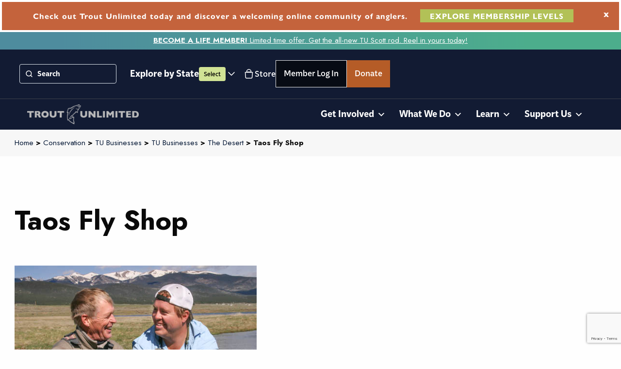

--- FILE ---
content_type: text/html; charset=UTF-8
request_url: https://www.tu.org/business/taos-fly-shop__trashed/
body_size: 46333
content:

<!doctype html>

  <html class="no-js"  lang="en-US" prefix="og: https://ogp.me/ns#">

	<head>
		<meta charset="utf-8">

		<!-- Force IE to use the latest rendering engine available -->
		<meta http-equiv="X-UA-Compatible" content="IE=edge"><script type="text/javascript">(window.NREUM||(NREUM={})).init={ajax:{deny_list:["bam.nr-data.net"]},feature_flags:["soft_nav"]};(window.NREUM||(NREUM={})).loader_config={licenseKey:"a81dc3933d",applicationID:"299709365",browserID:"299723988"};;/*! For license information please see nr-loader-rum-1.308.0.min.js.LICENSE.txt */
(()=>{var e,t,r={163:(e,t,r)=>{"use strict";r.d(t,{j:()=>E});var n=r(384),i=r(1741);var a=r(2555);r(860).K7.genericEvents;const s="experimental.resources",o="register",c=e=>{if(!e||"string"!=typeof e)return!1;try{document.createDocumentFragment().querySelector(e)}catch{return!1}return!0};var d=r(2614),u=r(944),l=r(8122);const f="[data-nr-mask]",g=e=>(0,l.a)(e,(()=>{const e={feature_flags:[],experimental:{allow_registered_children:!1,resources:!1},mask_selector:"*",block_selector:"[data-nr-block]",mask_input_options:{color:!1,date:!1,"datetime-local":!1,email:!1,month:!1,number:!1,range:!1,search:!1,tel:!1,text:!1,time:!1,url:!1,week:!1,textarea:!1,select:!1,password:!0}};return{ajax:{deny_list:void 0,block_internal:!0,enabled:!0,autoStart:!0},api:{get allow_registered_children(){return e.feature_flags.includes(o)||e.experimental.allow_registered_children},set allow_registered_children(t){e.experimental.allow_registered_children=t},duplicate_registered_data:!1},browser_consent_mode:{enabled:!1},distributed_tracing:{enabled:void 0,exclude_newrelic_header:void 0,cors_use_newrelic_header:void 0,cors_use_tracecontext_headers:void 0,allowed_origins:void 0},get feature_flags(){return e.feature_flags},set feature_flags(t){e.feature_flags=t},generic_events:{enabled:!0,autoStart:!0},harvest:{interval:30},jserrors:{enabled:!0,autoStart:!0},logging:{enabled:!0,autoStart:!0},metrics:{enabled:!0,autoStart:!0},obfuscate:void 0,page_action:{enabled:!0},page_view_event:{enabled:!0,autoStart:!0},page_view_timing:{enabled:!0,autoStart:!0},performance:{capture_marks:!1,capture_measures:!1,capture_detail:!0,resources:{get enabled(){return e.feature_flags.includes(s)||e.experimental.resources},set enabled(t){e.experimental.resources=t},asset_types:[],first_party_domains:[],ignore_newrelic:!0}},privacy:{cookies_enabled:!0},proxy:{assets:void 0,beacon:void 0},session:{expiresMs:d.wk,inactiveMs:d.BB},session_replay:{autoStart:!0,enabled:!1,preload:!1,sampling_rate:10,error_sampling_rate:100,collect_fonts:!1,inline_images:!1,fix_stylesheets:!0,mask_all_inputs:!0,get mask_text_selector(){return e.mask_selector},set mask_text_selector(t){c(t)?e.mask_selector="".concat(t,",").concat(f):""===t||null===t?e.mask_selector=f:(0,u.R)(5,t)},get block_class(){return"nr-block"},get ignore_class(){return"nr-ignore"},get mask_text_class(){return"nr-mask"},get block_selector(){return e.block_selector},set block_selector(t){c(t)?e.block_selector+=",".concat(t):""!==t&&(0,u.R)(6,t)},get mask_input_options(){return e.mask_input_options},set mask_input_options(t){t&&"object"==typeof t?e.mask_input_options={...t,password:!0}:(0,u.R)(7,t)}},session_trace:{enabled:!0,autoStart:!0},soft_navigations:{enabled:!0,autoStart:!0},spa:{enabled:!0,autoStart:!0},ssl:void 0,user_actions:{enabled:!0,elementAttributes:["id","className","tagName","type"]}}})());var p=r(6154),m=r(9324);let h=0;const v={buildEnv:m.F3,distMethod:m.Xs,version:m.xv,originTime:p.WN},b={consented:!1},y={appMetadata:{},get consented(){return this.session?.state?.consent||b.consented},set consented(e){b.consented=e},customTransaction:void 0,denyList:void 0,disabled:!1,harvester:void 0,isolatedBacklog:!1,isRecording:!1,loaderType:void 0,maxBytes:3e4,obfuscator:void 0,onerror:void 0,ptid:void 0,releaseIds:{},session:void 0,timeKeeper:void 0,registeredEntities:[],jsAttributesMetadata:{bytes:0},get harvestCount(){return++h}},_=e=>{const t=(0,l.a)(e,y),r=Object.keys(v).reduce((e,t)=>(e[t]={value:v[t],writable:!1,configurable:!0,enumerable:!0},e),{});return Object.defineProperties(t,r)};var w=r(5701);const x=e=>{const t=e.startsWith("http");e+="/",r.p=t?e:"https://"+e};var R=r(7836),k=r(3241);const A={accountID:void 0,trustKey:void 0,agentID:void 0,licenseKey:void 0,applicationID:void 0,xpid:void 0},S=e=>(0,l.a)(e,A),T=new Set;function E(e,t={},r,s){let{init:o,info:c,loader_config:d,runtime:u={},exposed:l=!0}=t;if(!c){const e=(0,n.pV)();o=e.init,c=e.info,d=e.loader_config}e.init=g(o||{}),e.loader_config=S(d||{}),c.jsAttributes??={},p.bv&&(c.jsAttributes.isWorker=!0),e.info=(0,a.D)(c);const f=e.init,m=[c.beacon,c.errorBeacon];T.has(e.agentIdentifier)||(f.proxy.assets&&(x(f.proxy.assets),m.push(f.proxy.assets)),f.proxy.beacon&&m.push(f.proxy.beacon),e.beacons=[...m],function(e){const t=(0,n.pV)();Object.getOwnPropertyNames(i.W.prototype).forEach(r=>{const n=i.W.prototype[r];if("function"!=typeof n||"constructor"===n)return;let a=t[r];e[r]&&!1!==e.exposed&&"micro-agent"!==e.runtime?.loaderType&&(t[r]=(...t)=>{const n=e[r](...t);return a?a(...t):n})})}(e),(0,n.US)("activatedFeatures",w.B)),u.denyList=[...f.ajax.deny_list||[],...f.ajax.block_internal?m:[]],u.ptid=e.agentIdentifier,u.loaderType=r,e.runtime=_(u),T.has(e.agentIdentifier)||(e.ee=R.ee.get(e.agentIdentifier),e.exposed=l,(0,k.W)({agentIdentifier:e.agentIdentifier,drained:!!w.B?.[e.agentIdentifier],type:"lifecycle",name:"initialize",feature:void 0,data:e.config})),T.add(e.agentIdentifier)}},384:(e,t,r)=>{"use strict";r.d(t,{NT:()=>s,US:()=>u,Zm:()=>o,bQ:()=>d,dV:()=>c,pV:()=>l});var n=r(6154),i=r(1863),a=r(1910);const s={beacon:"bam.nr-data.net",errorBeacon:"bam.nr-data.net"};function o(){return n.gm.NREUM||(n.gm.NREUM={}),void 0===n.gm.newrelic&&(n.gm.newrelic=n.gm.NREUM),n.gm.NREUM}function c(){let e=o();return e.o||(e.o={ST:n.gm.setTimeout,SI:n.gm.setImmediate||n.gm.setInterval,CT:n.gm.clearTimeout,XHR:n.gm.XMLHttpRequest,REQ:n.gm.Request,EV:n.gm.Event,PR:n.gm.Promise,MO:n.gm.MutationObserver,FETCH:n.gm.fetch,WS:n.gm.WebSocket},(0,a.i)(...Object.values(e.o))),e}function d(e,t){let r=o();r.initializedAgents??={},t.initializedAt={ms:(0,i.t)(),date:new Date},r.initializedAgents[e]=t}function u(e,t){o()[e]=t}function l(){return function(){let e=o();const t=e.info||{};e.info={beacon:s.beacon,errorBeacon:s.errorBeacon,...t}}(),function(){let e=o();const t=e.init||{};e.init={...t}}(),c(),function(){let e=o();const t=e.loader_config||{};e.loader_config={...t}}(),o()}},782:(e,t,r)=>{"use strict";r.d(t,{T:()=>n});const n=r(860).K7.pageViewTiming},860:(e,t,r)=>{"use strict";r.d(t,{$J:()=>u,K7:()=>c,P3:()=>d,XX:()=>i,Yy:()=>o,df:()=>a,qY:()=>n,v4:()=>s});const n="events",i="jserrors",a="browser/blobs",s="rum",o="browser/logs",c={ajax:"ajax",genericEvents:"generic_events",jserrors:i,logging:"logging",metrics:"metrics",pageAction:"page_action",pageViewEvent:"page_view_event",pageViewTiming:"page_view_timing",sessionReplay:"session_replay",sessionTrace:"session_trace",softNav:"soft_navigations",spa:"spa"},d={[c.pageViewEvent]:1,[c.pageViewTiming]:2,[c.metrics]:3,[c.jserrors]:4,[c.spa]:5,[c.ajax]:6,[c.sessionTrace]:7,[c.softNav]:8,[c.sessionReplay]:9,[c.logging]:10,[c.genericEvents]:11},u={[c.pageViewEvent]:s,[c.pageViewTiming]:n,[c.ajax]:n,[c.spa]:n,[c.softNav]:n,[c.metrics]:i,[c.jserrors]:i,[c.sessionTrace]:a,[c.sessionReplay]:a,[c.logging]:o,[c.genericEvents]:"ins"}},944:(e,t,r)=>{"use strict";r.d(t,{R:()=>i});var n=r(3241);function i(e,t){"function"==typeof console.debug&&(console.debug("New Relic Warning: https://github.com/newrelic/newrelic-browser-agent/blob/main/docs/warning-codes.md#".concat(e),t),(0,n.W)({agentIdentifier:null,drained:null,type:"data",name:"warn",feature:"warn",data:{code:e,secondary:t}}))}},1687:(e,t,r)=>{"use strict";r.d(t,{Ak:()=>d,Ze:()=>f,x3:()=>u});var n=r(3241),i=r(7836),a=r(3606),s=r(860),o=r(2646);const c={};function d(e,t){const r={staged:!1,priority:s.P3[t]||0};l(e),c[e].get(t)||c[e].set(t,r)}function u(e,t){e&&c[e]&&(c[e].get(t)&&c[e].delete(t),p(e,t,!1),c[e].size&&g(e))}function l(e){if(!e)throw new Error("agentIdentifier required");c[e]||(c[e]=new Map)}function f(e="",t="feature",r=!1){if(l(e),!e||!c[e].get(t)||r)return p(e,t);c[e].get(t).staged=!0,g(e)}function g(e){const t=Array.from(c[e]);t.every(([e,t])=>t.staged)&&(t.sort((e,t)=>e[1].priority-t[1].priority),t.forEach(([t])=>{c[e].delete(t),p(e,t)}))}function p(e,t,r=!0){const s=e?i.ee.get(e):i.ee,c=a.i.handlers;if(!s.aborted&&s.backlog&&c){if((0,n.W)({agentIdentifier:e,type:"lifecycle",name:"drain",feature:t}),r){const e=s.backlog[t],r=c[t];if(r){for(let t=0;e&&t<e.length;++t)m(e[t],r);Object.entries(r).forEach(([e,t])=>{Object.values(t||{}).forEach(t=>{t[0]?.on&&t[0]?.context()instanceof o.y&&t[0].on(e,t[1])})})}}s.isolatedBacklog||delete c[t],s.backlog[t]=null,s.emit("drain-"+t,[])}}function m(e,t){var r=e[1];Object.values(t[r]||{}).forEach(t=>{var r=e[0];if(t[0]===r){var n=t[1],i=e[3],a=e[2];n.apply(i,a)}})}},1738:(e,t,r)=>{"use strict";r.d(t,{U:()=>g,Y:()=>f});var n=r(3241),i=r(9908),a=r(1863),s=r(944),o=r(5701),c=r(3969),d=r(8362),u=r(860),l=r(4261);function f(e,t,r,a){const f=a||r;!f||f[e]&&f[e]!==d.d.prototype[e]||(f[e]=function(){(0,i.p)(c.xV,["API/"+e+"/called"],void 0,u.K7.metrics,r.ee),(0,n.W)({agentIdentifier:r.agentIdentifier,drained:!!o.B?.[r.agentIdentifier],type:"data",name:"api",feature:l.Pl+e,data:{}});try{return t.apply(this,arguments)}catch(e){(0,s.R)(23,e)}})}function g(e,t,r,n,s){const o=e.info;null===r?delete o.jsAttributes[t]:o.jsAttributes[t]=r,(s||null===r)&&(0,i.p)(l.Pl+n,[(0,a.t)(),t,r],void 0,"session",e.ee)}},1741:(e,t,r)=>{"use strict";r.d(t,{W:()=>a});var n=r(944),i=r(4261);class a{#e(e,...t){if(this[e]!==a.prototype[e])return this[e](...t);(0,n.R)(35,e)}addPageAction(e,t){return this.#e(i.hG,e,t)}register(e){return this.#e(i.eY,e)}recordCustomEvent(e,t){return this.#e(i.fF,e,t)}setPageViewName(e,t){return this.#e(i.Fw,e,t)}setCustomAttribute(e,t,r){return this.#e(i.cD,e,t,r)}noticeError(e,t){return this.#e(i.o5,e,t)}setUserId(e,t=!1){return this.#e(i.Dl,e,t)}setApplicationVersion(e){return this.#e(i.nb,e)}setErrorHandler(e){return this.#e(i.bt,e)}addRelease(e,t){return this.#e(i.k6,e,t)}log(e,t){return this.#e(i.$9,e,t)}start(){return this.#e(i.d3)}finished(e){return this.#e(i.BL,e)}recordReplay(){return this.#e(i.CH)}pauseReplay(){return this.#e(i.Tb)}addToTrace(e){return this.#e(i.U2,e)}setCurrentRouteName(e){return this.#e(i.PA,e)}interaction(e){return this.#e(i.dT,e)}wrapLogger(e,t,r){return this.#e(i.Wb,e,t,r)}measure(e,t){return this.#e(i.V1,e,t)}consent(e){return this.#e(i.Pv,e)}}},1863:(e,t,r)=>{"use strict";function n(){return Math.floor(performance.now())}r.d(t,{t:()=>n})},1910:(e,t,r)=>{"use strict";r.d(t,{i:()=>a});var n=r(944);const i=new Map;function a(...e){return e.every(e=>{if(i.has(e))return i.get(e);const t="function"==typeof e?e.toString():"",r=t.includes("[native code]"),a=t.includes("nrWrapper");return r||a||(0,n.R)(64,e?.name||t),i.set(e,r),r})}},2555:(e,t,r)=>{"use strict";r.d(t,{D:()=>o,f:()=>s});var n=r(384),i=r(8122);const a={beacon:n.NT.beacon,errorBeacon:n.NT.errorBeacon,licenseKey:void 0,applicationID:void 0,sa:void 0,queueTime:void 0,applicationTime:void 0,ttGuid:void 0,user:void 0,account:void 0,product:void 0,extra:void 0,jsAttributes:{},userAttributes:void 0,atts:void 0,transactionName:void 0,tNamePlain:void 0};function s(e){try{return!!e.licenseKey&&!!e.errorBeacon&&!!e.applicationID}catch(e){return!1}}const o=e=>(0,i.a)(e,a)},2614:(e,t,r)=>{"use strict";r.d(t,{BB:()=>s,H3:()=>n,g:()=>d,iL:()=>c,tS:()=>o,uh:()=>i,wk:()=>a});const n="NRBA",i="SESSION",a=144e5,s=18e5,o={STARTED:"session-started",PAUSE:"session-pause",RESET:"session-reset",RESUME:"session-resume",UPDATE:"session-update"},c={SAME_TAB:"same-tab",CROSS_TAB:"cross-tab"},d={OFF:0,FULL:1,ERROR:2}},2646:(e,t,r)=>{"use strict";r.d(t,{y:()=>n});class n{constructor(e){this.contextId=e}}},2843:(e,t,r)=>{"use strict";r.d(t,{G:()=>a,u:()=>i});var n=r(3878);function i(e,t=!1,r,i){(0,n.DD)("visibilitychange",function(){if(t)return void("hidden"===document.visibilityState&&e());e(document.visibilityState)},r,i)}function a(e,t,r){(0,n.sp)("pagehide",e,t,r)}},3241:(e,t,r)=>{"use strict";r.d(t,{W:()=>a});var n=r(6154);const i="newrelic";function a(e={}){try{n.gm.dispatchEvent(new CustomEvent(i,{detail:e}))}catch(e){}}},3606:(e,t,r)=>{"use strict";r.d(t,{i:()=>a});var n=r(9908);a.on=s;var i=a.handlers={};function a(e,t,r,a){s(a||n.d,i,e,t,r)}function s(e,t,r,i,a){a||(a="feature"),e||(e=n.d);var s=t[a]=t[a]||{};(s[r]=s[r]||[]).push([e,i])}},3878:(e,t,r)=>{"use strict";function n(e,t){return{capture:e,passive:!1,signal:t}}function i(e,t,r=!1,i){window.addEventListener(e,t,n(r,i))}function a(e,t,r=!1,i){document.addEventListener(e,t,n(r,i))}r.d(t,{DD:()=>a,jT:()=>n,sp:()=>i})},3969:(e,t,r)=>{"use strict";r.d(t,{TZ:()=>n,XG:()=>o,rs:()=>i,xV:()=>s,z_:()=>a});const n=r(860).K7.metrics,i="sm",a="cm",s="storeSupportabilityMetrics",o="storeEventMetrics"},4234:(e,t,r)=>{"use strict";r.d(t,{W:()=>a});var n=r(7836),i=r(1687);class a{constructor(e,t){this.agentIdentifier=e,this.ee=n.ee.get(e),this.featureName=t,this.blocked=!1}deregisterDrain(){(0,i.x3)(this.agentIdentifier,this.featureName)}}},4261:(e,t,r)=>{"use strict";r.d(t,{$9:()=>d,BL:()=>o,CH:()=>g,Dl:()=>_,Fw:()=>y,PA:()=>h,Pl:()=>n,Pv:()=>k,Tb:()=>l,U2:()=>a,V1:()=>R,Wb:()=>x,bt:()=>b,cD:()=>v,d3:()=>w,dT:()=>c,eY:()=>p,fF:()=>f,hG:()=>i,k6:()=>s,nb:()=>m,o5:()=>u});const n="api-",i="addPageAction",a="addToTrace",s="addRelease",o="finished",c="interaction",d="log",u="noticeError",l="pauseReplay",f="recordCustomEvent",g="recordReplay",p="register",m="setApplicationVersion",h="setCurrentRouteName",v="setCustomAttribute",b="setErrorHandler",y="setPageViewName",_="setUserId",w="start",x="wrapLogger",R="measure",k="consent"},5289:(e,t,r)=>{"use strict";r.d(t,{GG:()=>s,Qr:()=>c,sB:()=>o});var n=r(3878),i=r(6389);function a(){return"undefined"==typeof document||"complete"===document.readyState}function s(e,t){if(a())return e();const r=(0,i.J)(e),s=setInterval(()=>{a()&&(clearInterval(s),r())},500);(0,n.sp)("load",r,t)}function o(e){if(a())return e();(0,n.DD)("DOMContentLoaded",e)}function c(e){if(a())return e();(0,n.sp)("popstate",e)}},5607:(e,t,r)=>{"use strict";r.d(t,{W:()=>n});const n=(0,r(9566).bz)()},5701:(e,t,r)=>{"use strict";r.d(t,{B:()=>a,t:()=>s});var n=r(3241);const i=new Set,a={};function s(e,t){const r=t.agentIdentifier;a[r]??={},e&&"object"==typeof e&&(i.has(r)||(t.ee.emit("rumresp",[e]),a[r]=e,i.add(r),(0,n.W)({agentIdentifier:r,loaded:!0,drained:!0,type:"lifecycle",name:"load",feature:void 0,data:e})))}},6154:(e,t,r)=>{"use strict";r.d(t,{OF:()=>c,RI:()=>i,WN:()=>u,bv:()=>a,eN:()=>l,gm:()=>s,mw:()=>o,sb:()=>d});var n=r(1863);const i="undefined"!=typeof window&&!!window.document,a="undefined"!=typeof WorkerGlobalScope&&("undefined"!=typeof self&&self instanceof WorkerGlobalScope&&self.navigator instanceof WorkerNavigator||"undefined"!=typeof globalThis&&globalThis instanceof WorkerGlobalScope&&globalThis.navigator instanceof WorkerNavigator),s=i?window:"undefined"!=typeof WorkerGlobalScope&&("undefined"!=typeof self&&self instanceof WorkerGlobalScope&&self||"undefined"!=typeof globalThis&&globalThis instanceof WorkerGlobalScope&&globalThis),o=Boolean("hidden"===s?.document?.visibilityState),c=/iPad|iPhone|iPod/.test(s.navigator?.userAgent),d=c&&"undefined"==typeof SharedWorker,u=((()=>{const e=s.navigator?.userAgent?.match(/Firefox[/\s](\d+\.\d+)/);Array.isArray(e)&&e.length>=2&&e[1]})(),Date.now()-(0,n.t)()),l=()=>"undefined"!=typeof PerformanceNavigationTiming&&s?.performance?.getEntriesByType("navigation")?.[0]?.responseStart},6389:(e,t,r)=>{"use strict";function n(e,t=500,r={}){const n=r?.leading||!1;let i;return(...r)=>{n&&void 0===i&&(e.apply(this,r),i=setTimeout(()=>{i=clearTimeout(i)},t)),n||(clearTimeout(i),i=setTimeout(()=>{e.apply(this,r)},t))}}function i(e){let t=!1;return(...r)=>{t||(t=!0,e.apply(this,r))}}r.d(t,{J:()=>i,s:()=>n})},6630:(e,t,r)=>{"use strict";r.d(t,{T:()=>n});const n=r(860).K7.pageViewEvent},7699:(e,t,r)=>{"use strict";r.d(t,{It:()=>a,KC:()=>o,No:()=>i,qh:()=>s});var n=r(860);const i=16e3,a=1e6,s="SESSION_ERROR",o={[n.K7.logging]:!0,[n.K7.genericEvents]:!1,[n.K7.jserrors]:!1,[n.K7.ajax]:!1}},7836:(e,t,r)=>{"use strict";r.d(t,{P:()=>o,ee:()=>c});var n=r(384),i=r(8990),a=r(2646),s=r(5607);const o="nr@context:".concat(s.W),c=function e(t,r){var n={},s={},u={},l=!1;try{l=16===r.length&&d.initializedAgents?.[r]?.runtime.isolatedBacklog}catch(e){}var f={on:p,addEventListener:p,removeEventListener:function(e,t){var r=n[e];if(!r)return;for(var i=0;i<r.length;i++)r[i]===t&&r.splice(i,1)},emit:function(e,r,n,i,a){!1!==a&&(a=!0);if(c.aborted&&!i)return;t&&a&&t.emit(e,r,n);var o=g(n);m(e).forEach(e=>{e.apply(o,r)});var d=v()[s[e]];d&&d.push([f,e,r,o]);return o},get:h,listeners:m,context:g,buffer:function(e,t){const r=v();if(t=t||"feature",f.aborted)return;Object.entries(e||{}).forEach(([e,n])=>{s[n]=t,t in r||(r[t]=[])})},abort:function(){f._aborted=!0,Object.keys(f.backlog).forEach(e=>{delete f.backlog[e]})},isBuffering:function(e){return!!v()[s[e]]},debugId:r,backlog:l?{}:t&&"object"==typeof t.backlog?t.backlog:{},isolatedBacklog:l};return Object.defineProperty(f,"aborted",{get:()=>{let e=f._aborted||!1;return e||(t&&(e=t.aborted),e)}}),f;function g(e){return e&&e instanceof a.y?e:e?(0,i.I)(e,o,()=>new a.y(o)):new a.y(o)}function p(e,t){n[e]=m(e).concat(t)}function m(e){return n[e]||[]}function h(t){return u[t]=u[t]||e(f,t)}function v(){return f.backlog}}(void 0,"globalEE"),d=(0,n.Zm)();d.ee||(d.ee=c)},8122:(e,t,r)=>{"use strict";r.d(t,{a:()=>i});var n=r(944);function i(e,t){try{if(!e||"object"!=typeof e)return(0,n.R)(3);if(!t||"object"!=typeof t)return(0,n.R)(4);const r=Object.create(Object.getPrototypeOf(t),Object.getOwnPropertyDescriptors(t)),a=0===Object.keys(r).length?e:r;for(let s in a)if(void 0!==e[s])try{if(null===e[s]){r[s]=null;continue}Array.isArray(e[s])&&Array.isArray(t[s])?r[s]=Array.from(new Set([...e[s],...t[s]])):"object"==typeof e[s]&&"object"==typeof t[s]?r[s]=i(e[s],t[s]):r[s]=e[s]}catch(e){r[s]||(0,n.R)(1,e)}return r}catch(e){(0,n.R)(2,e)}}},8362:(e,t,r)=>{"use strict";r.d(t,{d:()=>a});var n=r(9566),i=r(1741);class a extends i.W{agentIdentifier=(0,n.LA)(16)}},8374:(e,t,r)=>{r.nc=(()=>{try{return document?.currentScript?.nonce}catch(e){}return""})()},8990:(e,t,r)=>{"use strict";r.d(t,{I:()=>i});var n=Object.prototype.hasOwnProperty;function i(e,t,r){if(n.call(e,t))return e[t];var i=r();if(Object.defineProperty&&Object.keys)try{return Object.defineProperty(e,t,{value:i,writable:!0,enumerable:!1}),i}catch(e){}return e[t]=i,i}},9324:(e,t,r)=>{"use strict";r.d(t,{F3:()=>i,Xs:()=>a,xv:()=>n});const n="1.308.0",i="PROD",a="CDN"},9566:(e,t,r)=>{"use strict";r.d(t,{LA:()=>o,bz:()=>s});var n=r(6154);const i="xxxxxxxx-xxxx-4xxx-yxxx-xxxxxxxxxxxx";function a(e,t){return e?15&e[t]:16*Math.random()|0}function s(){const e=n.gm?.crypto||n.gm?.msCrypto;let t,r=0;return e&&e.getRandomValues&&(t=e.getRandomValues(new Uint8Array(30))),i.split("").map(e=>"x"===e?a(t,r++).toString(16):"y"===e?(3&a()|8).toString(16):e).join("")}function o(e){const t=n.gm?.crypto||n.gm?.msCrypto;let r,i=0;t&&t.getRandomValues&&(r=t.getRandomValues(new Uint8Array(e)));const s=[];for(var o=0;o<e;o++)s.push(a(r,i++).toString(16));return s.join("")}},9908:(e,t,r)=>{"use strict";r.d(t,{d:()=>n,p:()=>i});var n=r(7836).ee.get("handle");function i(e,t,r,i,a){a?(a.buffer([e],i),a.emit(e,t,r)):(n.buffer([e],i),n.emit(e,t,r))}}},n={};function i(e){var t=n[e];if(void 0!==t)return t.exports;var a=n[e]={exports:{}};return r[e](a,a.exports,i),a.exports}i.m=r,i.d=(e,t)=>{for(var r in t)i.o(t,r)&&!i.o(e,r)&&Object.defineProperty(e,r,{enumerable:!0,get:t[r]})},i.f={},i.e=e=>Promise.all(Object.keys(i.f).reduce((t,r)=>(i.f[r](e,t),t),[])),i.u=e=>"nr-rum-1.308.0.min.js",i.o=(e,t)=>Object.prototype.hasOwnProperty.call(e,t),e={},t="NRBA-1.308.0.PROD:",i.l=(r,n,a,s)=>{if(e[r])e[r].push(n);else{var o,c;if(void 0!==a)for(var d=document.getElementsByTagName("script"),u=0;u<d.length;u++){var l=d[u];if(l.getAttribute("src")==r||l.getAttribute("data-webpack")==t+a){o=l;break}}if(!o){c=!0;var f={296:"sha512-+MIMDsOcckGXa1EdWHqFNv7P+JUkd5kQwCBr3KE6uCvnsBNUrdSt4a/3/L4j4TxtnaMNjHpza2/erNQbpacJQA=="};(o=document.createElement("script")).charset="utf-8",i.nc&&o.setAttribute("nonce",i.nc),o.setAttribute("data-webpack",t+a),o.src=r,0!==o.src.indexOf(window.location.origin+"/")&&(o.crossOrigin="anonymous"),f[s]&&(o.integrity=f[s])}e[r]=[n];var g=(t,n)=>{o.onerror=o.onload=null,clearTimeout(p);var i=e[r];if(delete e[r],o.parentNode&&o.parentNode.removeChild(o),i&&i.forEach(e=>e(n)),t)return t(n)},p=setTimeout(g.bind(null,void 0,{type:"timeout",target:o}),12e4);o.onerror=g.bind(null,o.onerror),o.onload=g.bind(null,o.onload),c&&document.head.appendChild(o)}},i.r=e=>{"undefined"!=typeof Symbol&&Symbol.toStringTag&&Object.defineProperty(e,Symbol.toStringTag,{value:"Module"}),Object.defineProperty(e,"__esModule",{value:!0})},i.p="https://js-agent.newrelic.com/",(()=>{var e={374:0,840:0};i.f.j=(t,r)=>{var n=i.o(e,t)?e[t]:void 0;if(0!==n)if(n)r.push(n[2]);else{var a=new Promise((r,i)=>n=e[t]=[r,i]);r.push(n[2]=a);var s=i.p+i.u(t),o=new Error;i.l(s,r=>{if(i.o(e,t)&&(0!==(n=e[t])&&(e[t]=void 0),n)){var a=r&&("load"===r.type?"missing":r.type),s=r&&r.target&&r.target.src;o.message="Loading chunk "+t+" failed: ("+a+": "+s+")",o.name="ChunkLoadError",o.type=a,o.request=s,n[1](o)}},"chunk-"+t,t)}};var t=(t,r)=>{var n,a,[s,o,c]=r,d=0;if(s.some(t=>0!==e[t])){for(n in o)i.o(o,n)&&(i.m[n]=o[n]);if(c)c(i)}for(t&&t(r);d<s.length;d++)a=s[d],i.o(e,a)&&e[a]&&e[a][0](),e[a]=0},r=self["webpackChunk:NRBA-1.308.0.PROD"]=self["webpackChunk:NRBA-1.308.0.PROD"]||[];r.forEach(t.bind(null,0)),r.push=t.bind(null,r.push.bind(r))})(),(()=>{"use strict";i(8374);var e=i(8362),t=i(860);const r=Object.values(t.K7);var n=i(163);var a=i(9908),s=i(1863),o=i(4261),c=i(1738);var d=i(1687),u=i(4234),l=i(5289),f=i(6154),g=i(944),p=i(384);const m=e=>f.RI&&!0===e?.privacy.cookies_enabled;function h(e){return!!(0,p.dV)().o.MO&&m(e)&&!0===e?.session_trace.enabled}var v=i(6389),b=i(7699);class y extends u.W{constructor(e,t){super(e.agentIdentifier,t),this.agentRef=e,this.abortHandler=void 0,this.featAggregate=void 0,this.loadedSuccessfully=void 0,this.onAggregateImported=new Promise(e=>{this.loadedSuccessfully=e}),this.deferred=Promise.resolve(),!1===e.init[this.featureName].autoStart?this.deferred=new Promise((t,r)=>{this.ee.on("manual-start-all",(0,v.J)(()=>{(0,d.Ak)(e.agentIdentifier,this.featureName),t()}))}):(0,d.Ak)(e.agentIdentifier,t)}importAggregator(e,t,r={}){if(this.featAggregate)return;const n=async()=>{let n;await this.deferred;try{if(m(e.init)){const{setupAgentSession:t}=await i.e(296).then(i.bind(i,3305));n=t(e)}}catch(e){(0,g.R)(20,e),this.ee.emit("internal-error",[e]),(0,a.p)(b.qh,[e],void 0,this.featureName,this.ee)}try{if(!this.#t(this.featureName,n,e.init))return(0,d.Ze)(this.agentIdentifier,this.featureName),void this.loadedSuccessfully(!1);const{Aggregate:i}=await t();this.featAggregate=new i(e,r),e.runtime.harvester.initializedAggregates.push(this.featAggregate),this.loadedSuccessfully(!0)}catch(e){(0,g.R)(34,e),this.abortHandler?.(),(0,d.Ze)(this.agentIdentifier,this.featureName,!0),this.loadedSuccessfully(!1),this.ee&&this.ee.abort()}};f.RI?(0,l.GG)(()=>n(),!0):n()}#t(e,r,n){if(this.blocked)return!1;switch(e){case t.K7.sessionReplay:return h(n)&&!!r;case t.K7.sessionTrace:return!!r;default:return!0}}}var _=i(6630),w=i(2614),x=i(3241);class R extends y{static featureName=_.T;constructor(e){var t;super(e,_.T),this.setupInspectionEvents(e.agentIdentifier),t=e,(0,c.Y)(o.Fw,function(e,r){"string"==typeof e&&("/"!==e.charAt(0)&&(e="/"+e),t.runtime.customTransaction=(r||"http://custom.transaction")+e,(0,a.p)(o.Pl+o.Fw,[(0,s.t)()],void 0,void 0,t.ee))},t),this.importAggregator(e,()=>i.e(296).then(i.bind(i,3943)))}setupInspectionEvents(e){const t=(t,r)=>{t&&(0,x.W)({agentIdentifier:e,timeStamp:t.timeStamp,loaded:"complete"===t.target.readyState,type:"window",name:r,data:t.target.location+""})};(0,l.sB)(e=>{t(e,"DOMContentLoaded")}),(0,l.GG)(e=>{t(e,"load")}),(0,l.Qr)(e=>{t(e,"navigate")}),this.ee.on(w.tS.UPDATE,(t,r)=>{(0,x.W)({agentIdentifier:e,type:"lifecycle",name:"session",data:r})})}}class k extends e.d{constructor(e){var t;(super(),f.gm)?(this.features={},(0,p.bQ)(this.agentIdentifier,this),this.desiredFeatures=new Set(e.features||[]),this.desiredFeatures.add(R),(0,n.j)(this,e,e.loaderType||"agent"),t=this,(0,c.Y)(o.cD,function(e,r,n=!1){if("string"==typeof e){if(["string","number","boolean"].includes(typeof r)||null===r)return(0,c.U)(t,e,r,o.cD,n);(0,g.R)(40,typeof r)}else(0,g.R)(39,typeof e)},t),function(e){(0,c.Y)(o.Dl,function(t,r=!1){if("string"!=typeof t&&null!==t)return void(0,g.R)(41,typeof t);const n=e.info.jsAttributes["enduser.id"];r&&null!=n&&n!==t?(0,a.p)(o.Pl+"setUserIdAndResetSession",[t],void 0,"session",e.ee):(0,c.U)(e,"enduser.id",t,o.Dl,!0)},e)}(this),function(e){(0,c.Y)(o.nb,function(t){if("string"==typeof t||null===t)return(0,c.U)(e,"application.version",t,o.nb,!1);(0,g.R)(42,typeof t)},e)}(this),function(e){(0,c.Y)(o.d3,function(){e.ee.emit("manual-start-all")},e)}(this),function(e){(0,c.Y)(o.Pv,function(t=!0){if("boolean"==typeof t){if((0,a.p)(o.Pl+o.Pv,[t],void 0,"session",e.ee),e.runtime.consented=t,t){const t=e.features.page_view_event;t.onAggregateImported.then(e=>{const r=t.featAggregate;e&&!r.sentRum&&r.sendRum()})}}else(0,g.R)(65,typeof t)},e)}(this),this.run()):(0,g.R)(21)}get config(){return{info:this.info,init:this.init,loader_config:this.loader_config,runtime:this.runtime}}get api(){return this}run(){try{const e=function(e){const t={};return r.forEach(r=>{t[r]=!!e[r]?.enabled}),t}(this.init),n=[...this.desiredFeatures];n.sort((e,r)=>t.P3[e.featureName]-t.P3[r.featureName]),n.forEach(r=>{if(!e[r.featureName]&&r.featureName!==t.K7.pageViewEvent)return;if(r.featureName===t.K7.spa)return void(0,g.R)(67);const n=function(e){switch(e){case t.K7.ajax:return[t.K7.jserrors];case t.K7.sessionTrace:return[t.K7.ajax,t.K7.pageViewEvent];case t.K7.sessionReplay:return[t.K7.sessionTrace];case t.K7.pageViewTiming:return[t.K7.pageViewEvent];default:return[]}}(r.featureName).filter(e=>!(e in this.features));n.length>0&&(0,g.R)(36,{targetFeature:r.featureName,missingDependencies:n}),this.features[r.featureName]=new r(this)})}catch(e){(0,g.R)(22,e);for(const e in this.features)this.features[e].abortHandler?.();const t=(0,p.Zm)();delete t.initializedAgents[this.agentIdentifier]?.features,delete this.sharedAggregator;return t.ee.get(this.agentIdentifier).abort(),!1}}}var A=i(2843),S=i(782);class T extends y{static featureName=S.T;constructor(e){super(e,S.T),f.RI&&((0,A.u)(()=>(0,a.p)("docHidden",[(0,s.t)()],void 0,S.T,this.ee),!0),(0,A.G)(()=>(0,a.p)("winPagehide",[(0,s.t)()],void 0,S.T,this.ee)),this.importAggregator(e,()=>i.e(296).then(i.bind(i,2117))))}}var E=i(3969);class I extends y{static featureName=E.TZ;constructor(e){super(e,E.TZ),f.RI&&document.addEventListener("securitypolicyviolation",e=>{(0,a.p)(E.xV,["Generic/CSPViolation/Detected"],void 0,this.featureName,this.ee)}),this.importAggregator(e,()=>i.e(296).then(i.bind(i,9623)))}}new k({features:[R,T,I],loaderType:"lite"})})()})();</script>

		<!-- Mobile Meta -->
		<meta name="viewport" content="width=device-width, initial-scale=1.0">
		<meta class="foundation-mq">

		<!-- If Site Icon isn't set in customizer -->
					<!-- Icons & Favicons -->
			<link rel="icon" href="https://www.tu.org/wp-content/themes/troutunlimited/favicon.png">
			<link href="https://www.tu.org/wp-content/themes/troutunlimited/assets/images/apple-icon-touch.png" rel="apple-touch-icon" />
	    
		<link rel="pingback" href="https://www.tu.org/xmlrpc.php">

		<link rel="stylesheet" href="https://use.typekit.net/ttf7hvm.css">

<!-- 		<script type='text/javascript'>
		(function (d, t) {
		  var bh = d.createElement(t), s = d.getElementsByTagName(t)[0];
		  bh.type = 'text/javascript';
		  bh.src = 'https://www.bugherd.com/sidebarv2.js?apikey=fpr3qslwy790rjlptviiaw';
		  s.parentNode.insertBefore(bh, s);
		  })(document, 'script');
		</script> -->

		<!-- Google Tag Manager -->
<script>(function(w,d,s,l,i){w[l]=w[l]||[];w[l].push({'gtm.start':
new Date().getTime(),event:'gtm.js'});var f=d.getElementsByTagName(s)[0],
j=d.createElement(s),dl=l!='dataLayer'?'&l='+l:'';j.async=true;j.src=
'https://www.googletagmanager.com/gtm.js?id='+i+dl;f.parentNode.insertBefore(j,f);
})(window,document,'script','dataLayer','GTM-MSKQMJ');</script>
<!-- End Google Tag Manager --><link rel="preconnect" href="https://fonts.googleapis.com">
<link rel="preconnect" href="https://fonts.gstatic.com" crossorigin>
<link href="https://fonts.googleapis.com/css2?family=Jost:wght@400;700&family=Maitree:wght@400;700&display=swap" rel="stylesheet">
<link href="https://fonts.googleapis.com/icon?family=Material+Icons" rel="stylesheet">
<link href="https://fonts.googleapis.com/css2?family=Material+Symbols+Outlined" rel="stylesheet">
<link rel="stylesheet" href="https://use.typekit.net/nap4dib.css">	<style>img:is([sizes="auto" i], [sizes^="auto," i]) { contain-intrinsic-size: 3000px 1500px }</style>
	
<!-- Search Engine Optimization by Rank Math PRO - https://rankmath.com/ -->
<title>Taos Fly Shop - Trout Unlimited</title>
<meta name="description" content="Taos, New Mexico"/>
<meta name="robots" content="follow, index, max-snippet:-1, max-video-preview:-1, max-image-preview:large"/>
<link rel="canonical" href="https://www.tu.org/business/taos-fly-shop__trashed/" />
<meta property="og:locale" content="en_US" />
<meta property="og:type" content="article" />
<meta property="og:title" content="Taos Fly Shop - Trout Unlimited" />
<meta property="og:description" content="Taos, New Mexico" />
<meta property="og:url" content="https://www.tu.org/business/taos-fly-shop__trashed/" />
<meta property="og:site_name" content="Trout Unlimited" />
<meta property="og:updated_time" content="2020-04-03T13:15:52-04:00" />
<meta property="og:image" content="https://www.tu.org/wp-content/uploads/2018/09/taosflyshop_020714.jpg" />
<meta property="og:image:secure_url" content="https://www.tu.org/wp-content/uploads/2018/09/taosflyshop_020714.jpg" />
<meta property="og:image:width" content="499" />
<meta property="og:image:height" content="333" />
<meta property="og:image:alt" content="Taos Fly Shop" />
<meta property="og:image:type" content="image/jpeg" />
<meta name="twitter:card" content="summary_large_image" />
<meta name="twitter:title" content="Taos Fly Shop - Trout Unlimited" />
<meta name="twitter:description" content="Taos, New Mexico" />
<meta name="twitter:image" content="https://www.tu.org/wp-content/uploads/2018/09/taosflyshop_020714.jpg" />
<script type="application/ld+json" class="rank-math-schema-pro">{"@context":"https://schema.org","@graph":[{"@type":"BreadcrumbList","@id":"https://www.tu.org/business/taos-fly-shop__trashed/#breadcrumb","itemListElement":[{"@type":"ListItem","position":"1","item":{"@id":"https://www.tu.org","name":"Home"}},{"@type":"ListItem","position":"2","item":{"@id":"https://www.tu.org/businesses/","name":"TU Businesses"}},{"@type":"ListItem","position":"3","item":{"@id":"https://www.tu.org/business/taos-fly-shop__trashed/","name":"Taos Fly Shop"}}]}]}</script>
<!-- /Rank Math WordPress SEO plugin -->

<link rel='dns-prefetch' href='//www.tu.org' />
<link rel='dns-prefetch' href='//www.google.com' />
<link rel='dns-prefetch' href='//tlcdigital.net' />
<link rel='dns-prefetch' href='//fonts.googleapis.com' />
<link rel="alternate" type="application/rss+xml" title="Trout Unlimited &raquo; Feed" href="https://www.tu.org/feed/" />
<meta class="swiftype" name="title" data-type="string" content="Taos Fly Shop"><meta class="swiftype" name="excerpt" data-type="text" content="Taos, New Mexico"><meta class="swiftype" name="image" data-type="enum" content="https://www.tu.org/wp-content/uploads/2018/09/taosflyshop_020714-150x150.jpg"><meta class="swiftype" name="published_at" data-type="date" content="Friday, Sep 21, 2018">		<!-- This site uses the Google Analytics by MonsterInsights plugin v9.7.0 - Using Analytics tracking - https://www.monsterinsights.com/ -->
							<script src="//www.googletagmanager.com/gtag/js?id=G-6V2FPD848K"  data-cfasync="false" data-wpfc-render="false" type="text/javascript" async></script>
			<script data-cfasync="false" data-wpfc-render="false" type="text/javascript">
				var mi_version = '9.7.0';
				var mi_track_user = true;
				var mi_no_track_reason = '';
								var MonsterInsightsDefaultLocations = {"page_location":"https:\/\/www.tu.org\/business\/taos-fly-shop__trashed\/"};
								if ( typeof MonsterInsightsPrivacyGuardFilter === 'function' ) {
					var MonsterInsightsLocations = (typeof MonsterInsightsExcludeQuery === 'object') ? MonsterInsightsPrivacyGuardFilter( MonsterInsightsExcludeQuery ) : MonsterInsightsPrivacyGuardFilter( MonsterInsightsDefaultLocations );
				} else {
					var MonsterInsightsLocations = (typeof MonsterInsightsExcludeQuery === 'object') ? MonsterInsightsExcludeQuery : MonsterInsightsDefaultLocations;
				}

								var disableStrs = [
										'ga-disable-G-6V2FPD848K',
									];

				/* Function to detect opted out users */
				function __gtagTrackerIsOptedOut() {
					for (var index = 0; index < disableStrs.length; index++) {
						if (document.cookie.indexOf(disableStrs[index] + '=true') > -1) {
							return true;
						}
					}

					return false;
				}

				/* Disable tracking if the opt-out cookie exists. */
				if (__gtagTrackerIsOptedOut()) {
					for (var index = 0; index < disableStrs.length; index++) {
						window[disableStrs[index]] = true;
					}
				}

				/* Opt-out function */
				function __gtagTrackerOptout() {
					for (var index = 0; index < disableStrs.length; index++) {
						document.cookie = disableStrs[index] + '=true; expires=Thu, 31 Dec 2099 23:59:59 UTC; path=/';
						window[disableStrs[index]] = true;
					}
				}

				if ('undefined' === typeof gaOptout) {
					function gaOptout() {
						__gtagTrackerOptout();
					}
				}
								window.dataLayer = window.dataLayer || [];

				window.MonsterInsightsDualTracker = {
					helpers: {},
					trackers: {},
				};
				if (mi_track_user) {
					function __gtagDataLayer() {
						dataLayer.push(arguments);
					}

					function __gtagTracker(type, name, parameters) {
						if (!parameters) {
							parameters = {};
						}

						if (parameters.send_to) {
							__gtagDataLayer.apply(null, arguments);
							return;
						}

						if (type === 'event') {
														parameters.send_to = monsterinsights_frontend.v4_id;
							var hookName = name;
							if (typeof parameters['event_category'] !== 'undefined') {
								hookName = parameters['event_category'] + ':' + name;
							}

							if (typeof MonsterInsightsDualTracker.trackers[hookName] !== 'undefined') {
								MonsterInsightsDualTracker.trackers[hookName](parameters);
							} else {
								__gtagDataLayer('event', name, parameters);
							}
							
						} else {
							__gtagDataLayer.apply(null, arguments);
						}
					}

					__gtagTracker('js', new Date());
					__gtagTracker('set', {
						'developer_id.dZGIzZG': true,
											});
					if ( MonsterInsightsLocations.page_location ) {
						__gtagTracker('set', MonsterInsightsLocations);
					}
										__gtagTracker('config', 'G-6V2FPD848K', {"forceSSL":"true","link_attribution":"true","tags":"untagged","post_type":"tub"} );
										window.gtag = __gtagTracker;										(function () {
						/* https://developers.google.com/analytics/devguides/collection/analyticsjs/ */
						/* ga and __gaTracker compatibility shim. */
						var noopfn = function () {
							return null;
						};
						var newtracker = function () {
							return new Tracker();
						};
						var Tracker = function () {
							return null;
						};
						var p = Tracker.prototype;
						p.get = noopfn;
						p.set = noopfn;
						p.send = function () {
							var args = Array.prototype.slice.call(arguments);
							args.unshift('send');
							__gaTracker.apply(null, args);
						};
						var __gaTracker = function () {
							var len = arguments.length;
							if (len === 0) {
								return;
							}
							var f = arguments[len - 1];
							if (typeof f !== 'object' || f === null || typeof f.hitCallback !== 'function') {
								if ('send' === arguments[0]) {
									var hitConverted, hitObject = false, action;
									if ('event' === arguments[1]) {
										if ('undefined' !== typeof arguments[3]) {
											hitObject = {
												'eventAction': arguments[3],
												'eventCategory': arguments[2],
												'eventLabel': arguments[4],
												'value': arguments[5] ? arguments[5] : 1,
											}
										}
									}
									if ('pageview' === arguments[1]) {
										if ('undefined' !== typeof arguments[2]) {
											hitObject = {
												'eventAction': 'page_view',
												'page_path': arguments[2],
											}
										}
									}
									if (typeof arguments[2] === 'object') {
										hitObject = arguments[2];
									}
									if (typeof arguments[5] === 'object') {
										Object.assign(hitObject, arguments[5]);
									}
									if ('undefined' !== typeof arguments[1].hitType) {
										hitObject = arguments[1];
										if ('pageview' === hitObject.hitType) {
											hitObject.eventAction = 'page_view';
										}
									}
									if (hitObject) {
										action = 'timing' === arguments[1].hitType ? 'timing_complete' : hitObject.eventAction;
										hitConverted = mapArgs(hitObject);
										__gtagTracker('event', action, hitConverted);
									}
								}
								return;
							}

							function mapArgs(args) {
								var arg, hit = {};
								var gaMap = {
									'eventCategory': 'event_category',
									'eventAction': 'event_action',
									'eventLabel': 'event_label',
									'eventValue': 'event_value',
									'nonInteraction': 'non_interaction',
									'timingCategory': 'event_category',
									'timingVar': 'name',
									'timingValue': 'value',
									'timingLabel': 'event_label',
									'page': 'page_path',
									'location': 'page_location',
									'title': 'page_title',
									'referrer' : 'page_referrer',
								};
								for (arg in args) {
																		if (!(!args.hasOwnProperty(arg) || !gaMap.hasOwnProperty(arg))) {
										hit[gaMap[arg]] = args[arg];
									} else {
										hit[arg] = args[arg];
									}
								}
								return hit;
							}

							try {
								f.hitCallback();
							} catch (ex) {
							}
						};
						__gaTracker.create = newtracker;
						__gaTracker.getByName = newtracker;
						__gaTracker.getAll = function () {
							return [];
						};
						__gaTracker.remove = noopfn;
						__gaTracker.loaded = true;
						window['__gaTracker'] = __gaTracker;
					})();
									} else {
										console.log("");
					(function () {
						function __gtagTracker() {
							return null;
						}

						window['__gtagTracker'] = __gtagTracker;
						window['gtag'] = __gtagTracker;
					})();
									}
			</script>
			
							<!-- / Google Analytics by MonsterInsights -->
		<script type="text/javascript">
/* <![CDATA[ */
window._wpemojiSettings = {"baseUrl":"https:\/\/s.w.org\/images\/core\/emoji\/16.0.1\/72x72\/","ext":".png","svgUrl":"https:\/\/s.w.org\/images\/core\/emoji\/16.0.1\/svg\/","svgExt":".svg","source":{"concatemoji":"https:\/\/www.tu.org\/wp-includes\/js\/wp-emoji-release.min.js?ver=6.8.2"}};
/*! This file is auto-generated */
!function(s,n){var o,i,e;function c(e){try{var t={supportTests:e,timestamp:(new Date).valueOf()};sessionStorage.setItem(o,JSON.stringify(t))}catch(e){}}function p(e,t,n){e.clearRect(0,0,e.canvas.width,e.canvas.height),e.fillText(t,0,0);var t=new Uint32Array(e.getImageData(0,0,e.canvas.width,e.canvas.height).data),a=(e.clearRect(0,0,e.canvas.width,e.canvas.height),e.fillText(n,0,0),new Uint32Array(e.getImageData(0,0,e.canvas.width,e.canvas.height).data));return t.every(function(e,t){return e===a[t]})}function u(e,t){e.clearRect(0,0,e.canvas.width,e.canvas.height),e.fillText(t,0,0);for(var n=e.getImageData(16,16,1,1),a=0;a<n.data.length;a++)if(0!==n.data[a])return!1;return!0}function f(e,t,n,a){switch(t){case"flag":return n(e,"\ud83c\udff3\ufe0f\u200d\u26a7\ufe0f","\ud83c\udff3\ufe0f\u200b\u26a7\ufe0f")?!1:!n(e,"\ud83c\udde8\ud83c\uddf6","\ud83c\udde8\u200b\ud83c\uddf6")&&!n(e,"\ud83c\udff4\udb40\udc67\udb40\udc62\udb40\udc65\udb40\udc6e\udb40\udc67\udb40\udc7f","\ud83c\udff4\u200b\udb40\udc67\u200b\udb40\udc62\u200b\udb40\udc65\u200b\udb40\udc6e\u200b\udb40\udc67\u200b\udb40\udc7f");case"emoji":return!a(e,"\ud83e\udedf")}return!1}function g(e,t,n,a){var r="undefined"!=typeof WorkerGlobalScope&&self instanceof WorkerGlobalScope?new OffscreenCanvas(300,150):s.createElement("canvas"),o=r.getContext("2d",{willReadFrequently:!0}),i=(o.textBaseline="top",o.font="600 32px Arial",{});return e.forEach(function(e){i[e]=t(o,e,n,a)}),i}function t(e){var t=s.createElement("script");t.src=e,t.defer=!0,s.head.appendChild(t)}"undefined"!=typeof Promise&&(o="wpEmojiSettingsSupports",i=["flag","emoji"],n.supports={everything:!0,everythingExceptFlag:!0},e=new Promise(function(e){s.addEventListener("DOMContentLoaded",e,{once:!0})}),new Promise(function(t){var n=function(){try{var e=JSON.parse(sessionStorage.getItem(o));if("object"==typeof e&&"number"==typeof e.timestamp&&(new Date).valueOf()<e.timestamp+604800&&"object"==typeof e.supportTests)return e.supportTests}catch(e){}return null}();if(!n){if("undefined"!=typeof Worker&&"undefined"!=typeof OffscreenCanvas&&"undefined"!=typeof URL&&URL.createObjectURL&&"undefined"!=typeof Blob)try{var e="postMessage("+g.toString()+"("+[JSON.stringify(i),f.toString(),p.toString(),u.toString()].join(",")+"));",a=new Blob([e],{type:"text/javascript"}),r=new Worker(URL.createObjectURL(a),{name:"wpTestEmojiSupports"});return void(r.onmessage=function(e){c(n=e.data),r.terminate(),t(n)})}catch(e){}c(n=g(i,f,p,u))}t(n)}).then(function(e){for(var t in e)n.supports[t]=e[t],n.supports.everything=n.supports.everything&&n.supports[t],"flag"!==t&&(n.supports.everythingExceptFlag=n.supports.everythingExceptFlag&&n.supports[t]);n.supports.everythingExceptFlag=n.supports.everythingExceptFlag&&!n.supports.flag,n.DOMReady=!1,n.readyCallback=function(){n.DOMReady=!0}}).then(function(){return e}).then(function(){var e;n.supports.everything||(n.readyCallback(),(e=n.source||{}).concatemoji?t(e.concatemoji):e.wpemoji&&e.twemoji&&(t(e.twemoji),t(e.wpemoji)))}))}((window,document),window._wpemojiSettings);
/* ]]> */
</script>
<link rel='stylesheet' id='taxopress-frontend-css-css' href='https://www.tu.org/wp-content/plugins/taxopress-pro/assets/frontend/css/frontend.css?ver=3.37.4' type='text/css' media='all' />
<link rel='stylesheet' id='pt-cv-public-style-css' href='https://www.tu.org/wp-content/plugins/content-views-query-and-display-post-page/public/assets/css/cv.css?ver=4.2' type='text/css' media='all' />
<link rel='stylesheet' id='pt-cv-public-pro-style-css' href='https://www.tu.org/wp-content/plugins/pt-content-views-pro/public/assets/css/cvpro.min.css?ver=7.2.2' type='text/css' media='all' />
<style id='wp-emoji-styles-inline-css' type='text/css'>

	img.wp-smiley, img.emoji {
		display: inline !important;
		border: none !important;
		box-shadow: none !important;
		height: 1em !important;
		width: 1em !important;
		margin: 0 0.07em !important;
		vertical-align: -0.1em !important;
		background: none !important;
		padding: 0 !important;
	}
</style>
<link rel='stylesheet' id='wp-block-library-css' href='https://www.tu.org/wp-includes/css/dist/block-library/style.min.css?ver=6.8.2' type='text/css' media='all' />
<style id='classic-theme-styles-inline-css' type='text/css'>
/*! This file is auto-generated */
.wp-block-button__link{color:#fff;background-color:#32373c;border-radius:9999px;box-shadow:none;text-decoration:none;padding:calc(.667em + 2px) calc(1.333em + 2px);font-size:1.125em}.wp-block-file__button{background:#32373c;color:#fff;text-decoration:none}
</style>
<style id='mtheory-card-style-inline-css' type='text/css'>
.wp-block-mtheory-card{align-items:stretch;background-color:#fff;border-radius:.5em;box-shadow:0 .5em 1.5em rgba(0,0,0,.1);cursor:pointer;display:flex;flex-direction:column;height:100%;overflow:hidden;text-decoration:none}.wp-block-mtheory-card .card-media{display:inline-block;overflow:hidden;width:100%}.wp-block-mtheory-card .image{height:auto;margin-bottom:0!important;transition:all 1.5s ease;vertical-align:middle;width:100%}.wp-block-mtheory-card:hover .image{transform:scale(1.07)}.wp-block-mtheory-card .card-content{padding:1em}.wp-block-mtheory-card .card-content .title{font-size:6vw;font-weight:700;line-height:1.1;margin-bottom:.3em;margin-top:0}@media screen and (min-width:602px){.wp-block-mtheory-card .card-content .title.h2{font-size:6vw}}@media screen and (min-width:768px){.wp-block-mtheory-card .card-content .title.h2{font-size:46.08px}}@media screen and (min-width:602px){.wp-block-mtheory-card .card-content .title.h3{font-size:5vw}}@media screen and (min-width:768px){.wp-block-mtheory-card .card-content .title.h3{font-size:38.4px}}@media screen and (min-width:602px){.wp-block-mtheory-card .card-content .title.h4{font-size:4vw}}@media screen and (min-width:768px){.wp-block-mtheory-card .card-content .title.h4{font-size:30.72px}}@media screen and (min-width:602px){.wp-block-mtheory-card .card-content .title.h5{font-size:3vw}}@media screen and (min-width:768px){.wp-block-mtheory-card .card-content .title.h5{font-size:23.04px}}.wp-block-mtheory-card .card-content .title.h6{font-size:12.04px}@media screen and (min-width:602px){.wp-block-mtheory-card .card-content .title.h6{font-size:2vw}}@media screen and (min-width:768px){.wp-block-mtheory-card .card-content .title.h6{font-size:15.36px}}.wp-block-mtheory-card .card-content .excerpt{font-size:.8em;line-height:1.3}@media screen and (min-width:481px){.wp-block-mtheory-card .card-content .excerpt{font-size:.9em}}@media screen and (min-width:768px){.wp-block-mtheory-card .card-content .excerpt{font-size:1em;line-height:1.5}}.wp-block-mtheory-card .card-footer{align-items:center;display:flex;flex-wrap:wrap;justify-content:space-between;margin-top:auto;padding:0 1em 1em}.wp-block-mtheory-card .card-footer .card-button{background-color:transparent!important;border:1px solid #0a0a0a;border-radius:1.5em;color:#0a0a0a!important;cursor:pointer;font-family:Jost,sans-serif;font-size:.7em;font-weight:700;line-height:1;margin-left:auto;overflow:hidden;padding:.5em 1em;position:relative;text-transform:uppercase;transition:all .2s ease;white-space:nowrap}@media screen and (min-width:481px){.wp-block-mtheory-card .card-footer .card-button{font-size:.8em}}@media screen and (min-width:768px){.wp-block-mtheory-card .card-footer .card-button{font-size:1em}}.wp-block-mtheory-card .card-meta{align-items:center;display:inline-flex;line-height:1;margin-right:1em;overflow:hidden}.wp-block-mtheory-card .card-meta .author{font-family:Jost,sans-serif;font-size:.6em;font-weight:700;line-height:1.1;overflow:hidden;text-overflow:ellipsis;white-space:nowrap}@media screen and (min-width:481px){.wp-block-mtheory-card .card-meta .author{font-size:.7em}}@media screen and (min-width:768px){.wp-block-mtheory-card .card-meta .author{font-size:.8em}}.wp-block-mtheory-card .card-meta .author-image{border-radius:50%;height:2em;margin-bottom:0!important;margin-right:.5em;transition:all .2s ease;width:2em}@media screen and (min-width:481px){.wp-block-mtheory-card .card-meta .author-image{height:2.2em;width:2.2em}}@media screen and (min-width:768px){.wp-block-mtheory-card .card-meta .author-image{height:2.5em;width:2.5em}}@media screen and (min-width:602px){.wp-block-columns:not(.alignwide,.alignfull) .wp-block-mtheory-card .card-content .excerpt{font-size:.7em}}@media screen and (min-width:768px){.wp-block-columns:not(.alignwide,.alignfull) .wp-block-mtheory-card .card-content .excerpt{font-size:.8em;line-height:1.5}}@media screen and (min-width:602px){.wp-block-columns .wp-block-mtheory-card .card-footer .card-meta .author-image{display:none}}@media screen and (min-width:768px){.wp-block-columns .wp-block-mtheory-card .card-footer .card-meta .author-image{display:block}}

</style>
<style id='global-styles-inline-css' type='text/css'>
:root{--wp--preset--aspect-ratio--square: 1;--wp--preset--aspect-ratio--4-3: 4/3;--wp--preset--aspect-ratio--3-4: 3/4;--wp--preset--aspect-ratio--3-2: 3/2;--wp--preset--aspect-ratio--2-3: 2/3;--wp--preset--aspect-ratio--16-9: 16/9;--wp--preset--aspect-ratio--9-16: 9/16;--wp--preset--color--black: #000000;--wp--preset--color--cyan-bluish-gray: #abb8c3;--wp--preset--color--white: #ffffff;--wp--preset--color--pale-pink: #f78da7;--wp--preset--color--vivid-red: #cf2e2e;--wp--preset--color--luminous-vivid-orange: #ff6900;--wp--preset--color--luminous-vivid-amber: #fcb900;--wp--preset--color--light-green-cyan: #7bdcb5;--wp--preset--color--vivid-green-cyan: #00d084;--wp--preset--color--pale-cyan-blue: #8ed1fc;--wp--preset--color--vivid-cyan-blue: #0693e3;--wp--preset--color--vivid-purple: #9b51e0;--wp--preset--color--gray-shade-1: #666666;--wp--preset--color--medium-gray: #999999;--wp--preset--color--gray-tint-1: #cccccc;--wp--preset--color--gray-tint-2: #eeeeee;--wp--preset--color--stone-dark: #6d7987;--wp--preset--color--stone-medium: #a5afba;--wp--preset--color--stone-light: #dbe3ec;--wp--preset--color--brand-blue: #1f3567;--wp--preset--color--blue-tint-1: #014fa9;--wp--preset--color--blue-tint-2: #0067dd;--wp--preset--color--sage-dark: #6d8872;--wp--preset--color--sage-medium: #92b098;--wp--preset--color--sage-light: #d8e9db;--wp--preset--color--green-shade-2: #175824;--wp--preset--color--green-shade-1: #227c33;--wp--preset--color--brand-green: #31b44b;--wp--preset--color--chartreuse-accent: #c0dc15;--wp--preset--color--roe-accent: #ff742b;--wp--preset--gradient--vivid-cyan-blue-to-vivid-purple: linear-gradient(135deg,rgba(6,147,227,1) 0%,rgb(155,81,224) 100%);--wp--preset--gradient--light-green-cyan-to-vivid-green-cyan: linear-gradient(135deg,rgb(122,220,180) 0%,rgb(0,208,130) 100%);--wp--preset--gradient--luminous-vivid-amber-to-luminous-vivid-orange: linear-gradient(135deg,rgba(252,185,0,1) 0%,rgba(255,105,0,1) 100%);--wp--preset--gradient--luminous-vivid-orange-to-vivid-red: linear-gradient(135deg,rgba(255,105,0,1) 0%,rgb(207,46,46) 100%);--wp--preset--gradient--very-light-gray-to-cyan-bluish-gray: linear-gradient(135deg,rgb(238,238,238) 0%,rgb(169,184,195) 100%);--wp--preset--gradient--cool-to-warm-spectrum: linear-gradient(135deg,rgb(74,234,220) 0%,rgb(151,120,209) 20%,rgb(207,42,186) 40%,rgb(238,44,130) 60%,rgb(251,105,98) 80%,rgb(254,248,76) 100%);--wp--preset--gradient--blush-light-purple: linear-gradient(135deg,rgb(255,206,236) 0%,rgb(152,150,240) 100%);--wp--preset--gradient--blush-bordeaux: linear-gradient(135deg,rgb(254,205,165) 0%,rgb(254,45,45) 50%,rgb(107,0,62) 100%);--wp--preset--gradient--luminous-dusk: linear-gradient(135deg,rgb(255,203,112) 0%,rgb(199,81,192) 50%,rgb(65,88,208) 100%);--wp--preset--gradient--pale-ocean: linear-gradient(135deg,rgb(255,245,203) 0%,rgb(182,227,212) 50%,rgb(51,167,181) 100%);--wp--preset--gradient--electric-grass: linear-gradient(135deg,rgb(202,248,128) 0%,rgb(113,206,126) 100%);--wp--preset--gradient--midnight: linear-gradient(135deg,rgb(2,3,129) 0%,rgb(40,116,252) 100%);--wp--preset--font-size--small: 13px;--wp--preset--font-size--medium: 20px;--wp--preset--font-size--large: 36px;--wp--preset--font-size--x-large: 42px;--wp--preset--spacing--20: 0.44rem;--wp--preset--spacing--30: 0.67rem;--wp--preset--spacing--40: 1rem;--wp--preset--spacing--50: 1.5rem;--wp--preset--spacing--60: 2.25rem;--wp--preset--spacing--70: 3.38rem;--wp--preset--spacing--80: 5.06rem;--wp--preset--shadow--natural: 6px 6px 9px rgba(0, 0, 0, 0.2);--wp--preset--shadow--deep: 12px 12px 50px rgba(0, 0, 0, 0.4);--wp--preset--shadow--sharp: 6px 6px 0px rgba(0, 0, 0, 0.2);--wp--preset--shadow--outlined: 6px 6px 0px -3px rgba(255, 255, 255, 1), 6px 6px rgba(0, 0, 0, 1);--wp--preset--shadow--crisp: 6px 6px 0px rgba(0, 0, 0, 1);}:root :where(.is-layout-flow) > :first-child{margin-block-start: 0;}:root :where(.is-layout-flow) > :last-child{margin-block-end: 0;}:root :where(.is-layout-flow) > *{margin-block-start: 24px;margin-block-end: 0;}:root :where(.is-layout-constrained) > :first-child{margin-block-start: 0;}:root :where(.is-layout-constrained) > :last-child{margin-block-end: 0;}:root :where(.is-layout-constrained) > *{margin-block-start: 24px;margin-block-end: 0;}:root :where(.is-layout-flex){gap: 24px;}:root :where(.is-layout-grid){gap: 24px;}body .is-layout-flex{display: flex;}.is-layout-flex{flex-wrap: wrap;align-items: center;}.is-layout-flex > :is(*, div){margin: 0;}body .is-layout-grid{display: grid;}.is-layout-grid > :is(*, div){margin: 0;}.has-black-color{color: var(--wp--preset--color--black) !important;}.has-cyan-bluish-gray-color{color: var(--wp--preset--color--cyan-bluish-gray) !important;}.has-white-color{color: var(--wp--preset--color--white) !important;}.has-pale-pink-color{color: var(--wp--preset--color--pale-pink) !important;}.has-vivid-red-color{color: var(--wp--preset--color--vivid-red) !important;}.has-luminous-vivid-orange-color{color: var(--wp--preset--color--luminous-vivid-orange) !important;}.has-luminous-vivid-amber-color{color: var(--wp--preset--color--luminous-vivid-amber) !important;}.has-light-green-cyan-color{color: var(--wp--preset--color--light-green-cyan) !important;}.has-vivid-green-cyan-color{color: var(--wp--preset--color--vivid-green-cyan) !important;}.has-pale-cyan-blue-color{color: var(--wp--preset--color--pale-cyan-blue) !important;}.has-vivid-cyan-blue-color{color: var(--wp--preset--color--vivid-cyan-blue) !important;}.has-vivid-purple-color{color: var(--wp--preset--color--vivid-purple) !important;}.has-gray-shade-1-color{color: var(--wp--preset--color--gray-shade-1) !important;}.has-medium-gray-color{color: var(--wp--preset--color--medium-gray) !important;}.has-gray-tint-1-color{color: var(--wp--preset--color--gray-tint-1) !important;}.has-gray-tint-2-color{color: var(--wp--preset--color--gray-tint-2) !important;}.has-stone-dark-color{color: var(--wp--preset--color--stone-dark) !important;}.has-stone-medium-color{color: var(--wp--preset--color--stone-medium) !important;}.has-stone-light-color{color: var(--wp--preset--color--stone-light) !important;}.has-brand-blue-color{color: var(--wp--preset--color--brand-blue) !important;}.has-blue-tint-1-color{color: var(--wp--preset--color--blue-tint-1) !important;}.has-blue-tint-2-color{color: var(--wp--preset--color--blue-tint-2) !important;}.has-sage-dark-color{color: var(--wp--preset--color--sage-dark) !important;}.has-sage-medium-color{color: var(--wp--preset--color--sage-medium) !important;}.has-sage-light-color{color: var(--wp--preset--color--sage-light) !important;}.has-green-shade-2-color{color: var(--wp--preset--color--green-shade-2) !important;}.has-green-shade-1-color{color: var(--wp--preset--color--green-shade-1) !important;}.has-brand-green-color{color: var(--wp--preset--color--brand-green) !important;}.has-chartreuse-accent-color{color: var(--wp--preset--color--chartreuse-accent) !important;}.has-roe-accent-color{color: var(--wp--preset--color--roe-accent) !important;}.has-black-background-color{background-color: var(--wp--preset--color--black) !important;}.has-cyan-bluish-gray-background-color{background-color: var(--wp--preset--color--cyan-bluish-gray) !important;}.has-white-background-color{background-color: var(--wp--preset--color--white) !important;}.has-pale-pink-background-color{background-color: var(--wp--preset--color--pale-pink) !important;}.has-vivid-red-background-color{background-color: var(--wp--preset--color--vivid-red) !important;}.has-luminous-vivid-orange-background-color{background-color: var(--wp--preset--color--luminous-vivid-orange) !important;}.has-luminous-vivid-amber-background-color{background-color: var(--wp--preset--color--luminous-vivid-amber) !important;}.has-light-green-cyan-background-color{background-color: var(--wp--preset--color--light-green-cyan) !important;}.has-vivid-green-cyan-background-color{background-color: var(--wp--preset--color--vivid-green-cyan) !important;}.has-pale-cyan-blue-background-color{background-color: var(--wp--preset--color--pale-cyan-blue) !important;}.has-vivid-cyan-blue-background-color{background-color: var(--wp--preset--color--vivid-cyan-blue) !important;}.has-vivid-purple-background-color{background-color: var(--wp--preset--color--vivid-purple) !important;}.has-gray-shade-1-background-color{background-color: var(--wp--preset--color--gray-shade-1) !important;}.has-medium-gray-background-color{background-color: var(--wp--preset--color--medium-gray) !important;}.has-gray-tint-1-background-color{background-color: var(--wp--preset--color--gray-tint-1) !important;}.has-gray-tint-2-background-color{background-color: var(--wp--preset--color--gray-tint-2) !important;}.has-stone-dark-background-color{background-color: var(--wp--preset--color--stone-dark) !important;}.has-stone-medium-background-color{background-color: var(--wp--preset--color--stone-medium) !important;}.has-stone-light-background-color{background-color: var(--wp--preset--color--stone-light) !important;}.has-brand-blue-background-color{background-color: var(--wp--preset--color--brand-blue) !important;}.has-blue-tint-1-background-color{background-color: var(--wp--preset--color--blue-tint-1) !important;}.has-blue-tint-2-background-color{background-color: var(--wp--preset--color--blue-tint-2) !important;}.has-sage-dark-background-color{background-color: var(--wp--preset--color--sage-dark) !important;}.has-sage-medium-background-color{background-color: var(--wp--preset--color--sage-medium) !important;}.has-sage-light-background-color{background-color: var(--wp--preset--color--sage-light) !important;}.has-green-shade-2-background-color{background-color: var(--wp--preset--color--green-shade-2) !important;}.has-green-shade-1-background-color{background-color: var(--wp--preset--color--green-shade-1) !important;}.has-brand-green-background-color{background-color: var(--wp--preset--color--brand-green) !important;}.has-chartreuse-accent-background-color{background-color: var(--wp--preset--color--chartreuse-accent) !important;}.has-roe-accent-background-color{background-color: var(--wp--preset--color--roe-accent) !important;}.has-black-border-color{border-color: var(--wp--preset--color--black) !important;}.has-cyan-bluish-gray-border-color{border-color: var(--wp--preset--color--cyan-bluish-gray) !important;}.has-white-border-color{border-color: var(--wp--preset--color--white) !important;}.has-pale-pink-border-color{border-color: var(--wp--preset--color--pale-pink) !important;}.has-vivid-red-border-color{border-color: var(--wp--preset--color--vivid-red) !important;}.has-luminous-vivid-orange-border-color{border-color: var(--wp--preset--color--luminous-vivid-orange) !important;}.has-luminous-vivid-amber-border-color{border-color: var(--wp--preset--color--luminous-vivid-amber) !important;}.has-light-green-cyan-border-color{border-color: var(--wp--preset--color--light-green-cyan) !important;}.has-vivid-green-cyan-border-color{border-color: var(--wp--preset--color--vivid-green-cyan) !important;}.has-pale-cyan-blue-border-color{border-color: var(--wp--preset--color--pale-cyan-blue) !important;}.has-vivid-cyan-blue-border-color{border-color: var(--wp--preset--color--vivid-cyan-blue) !important;}.has-vivid-purple-border-color{border-color: var(--wp--preset--color--vivid-purple) !important;}.has-gray-shade-1-border-color{border-color: var(--wp--preset--color--gray-shade-1) !important;}.has-medium-gray-border-color{border-color: var(--wp--preset--color--medium-gray) !important;}.has-gray-tint-1-border-color{border-color: var(--wp--preset--color--gray-tint-1) !important;}.has-gray-tint-2-border-color{border-color: var(--wp--preset--color--gray-tint-2) !important;}.has-stone-dark-border-color{border-color: var(--wp--preset--color--stone-dark) !important;}.has-stone-medium-border-color{border-color: var(--wp--preset--color--stone-medium) !important;}.has-stone-light-border-color{border-color: var(--wp--preset--color--stone-light) !important;}.has-brand-blue-border-color{border-color: var(--wp--preset--color--brand-blue) !important;}.has-blue-tint-1-border-color{border-color: var(--wp--preset--color--blue-tint-1) !important;}.has-blue-tint-2-border-color{border-color: var(--wp--preset--color--blue-tint-2) !important;}.has-sage-dark-border-color{border-color: var(--wp--preset--color--sage-dark) !important;}.has-sage-medium-border-color{border-color: var(--wp--preset--color--sage-medium) !important;}.has-sage-light-border-color{border-color: var(--wp--preset--color--sage-light) !important;}.has-green-shade-2-border-color{border-color: var(--wp--preset--color--green-shade-2) !important;}.has-green-shade-1-border-color{border-color: var(--wp--preset--color--green-shade-1) !important;}.has-brand-green-border-color{border-color: var(--wp--preset--color--brand-green) !important;}.has-chartreuse-accent-border-color{border-color: var(--wp--preset--color--chartreuse-accent) !important;}.has-roe-accent-border-color{border-color: var(--wp--preset--color--roe-accent) !important;}.has-vivid-cyan-blue-to-vivid-purple-gradient-background{background: var(--wp--preset--gradient--vivid-cyan-blue-to-vivid-purple) !important;}.has-light-green-cyan-to-vivid-green-cyan-gradient-background{background: var(--wp--preset--gradient--light-green-cyan-to-vivid-green-cyan) !important;}.has-luminous-vivid-amber-to-luminous-vivid-orange-gradient-background{background: var(--wp--preset--gradient--luminous-vivid-amber-to-luminous-vivid-orange) !important;}.has-luminous-vivid-orange-to-vivid-red-gradient-background{background: var(--wp--preset--gradient--luminous-vivid-orange-to-vivid-red) !important;}.has-very-light-gray-to-cyan-bluish-gray-gradient-background{background: var(--wp--preset--gradient--very-light-gray-to-cyan-bluish-gray) !important;}.has-cool-to-warm-spectrum-gradient-background{background: var(--wp--preset--gradient--cool-to-warm-spectrum) !important;}.has-blush-light-purple-gradient-background{background: var(--wp--preset--gradient--blush-light-purple) !important;}.has-blush-bordeaux-gradient-background{background: var(--wp--preset--gradient--blush-bordeaux) !important;}.has-luminous-dusk-gradient-background{background: var(--wp--preset--gradient--luminous-dusk) !important;}.has-pale-ocean-gradient-background{background: var(--wp--preset--gradient--pale-ocean) !important;}.has-electric-grass-gradient-background{background: var(--wp--preset--gradient--electric-grass) !important;}.has-midnight-gradient-background{background: var(--wp--preset--gradient--midnight) !important;}.has-small-font-size{font-size: var(--wp--preset--font-size--small) !important;}.has-medium-font-size{font-size: var(--wp--preset--font-size--medium) !important;}.has-large-font-size{font-size: var(--wp--preset--font-size--large) !important;}.has-x-large-font-size{font-size: var(--wp--preset--font-size--x-large) !important;}
:root :where(.wp-block-pullquote){font-size: 1.5em;line-height: 1.6;}
</style>
<link rel='stylesheet' id='staff-directorymaterial-icons-css' href='https://fonts.googleapis.com/icon?family=Material+Icons&#038;ver=6.8.2' type='text/css' media='all' />
<link rel='stylesheet' id='staff-directory-css' href='https://www.tu.org/wp-content/plugins/staff-directory-main/public/app/build/index.css?ver=1769707684' type='text/css' media='all' />
<link rel='stylesheet' id='swiftype-facets-css' href='https://www.tu.org/wp-content/plugins/swiftype-search/Search/../assets/facets.css?ver=6.8.2' type='text/css' media='all' />
<link rel='stylesheet' id='trout-unlimited-chaptersmaterial-icons-css' href='https://fonts.googleapis.com/icon?family=Material+Icons&#038;ver=6.8.2' type='text/css' media='all' />
<link rel='stylesheet' id='trout-unlimited-chapters-css' href='https://www.tu.org/wp-content/plugins/trout-unlimited-chapters-main/public/dist/styles/main.css?ver=1769707684' type='text/css' media='all' />
<link rel='stylesheet' id='tu-xweb-overlay-css' href='https://www.tu.org/wp-content/plugins/tu-xweb-signup/overlay.css?ver=1.01' type='text/css' media='all' />
<link rel='stylesheet' id='dashicons-css' href='https://www.tu.org/wp-includes/css/dashicons.min.css?ver=6.8.2' type='text/css' media='all' />
<link rel='stylesheet' id='megamenu-google-fonts-css' href='//fonts.googleapis.com/css?family=Open+Sans%3A400%2C700&#038;ver=6.8.2' type='text/css' media='all' />
<link rel='stylesheet' id='megamenu-fontawesome-css' href='https://www.tu.org/wp-content/plugins/megamenu-pro/icons/fontawesome/css/font-awesome.min.css?ver=1.7' type='text/css' media='all' />
<link rel='stylesheet' id='megamenu-genericons-css' href='https://www.tu.org/wp-content/plugins/megamenu-pro/icons/genericons/genericons/genericons.css?ver=1.7' type='text/css' media='all' />
<link rel='stylesheet' id='swiftype-css' href='https://www.tu.org/wp-content/plugins/swiftype-search/Search/../assets/autocomplete.css?ver=6.8.2' type='text/css' media='all' />
<link rel='stylesheet' id='site-css-css' href='https://www.tu.org/wp-content/themes/troutunlimited/assets/dist/styles/style.css?ver=1769707685' type='text/css' media='all' />
<script type="text/javascript" src="https://www.tu.org/wp-content/plugins/google-analytics-premium/assets/js/frontend-gtag.js?ver=9.7.0" id="monsterinsights-frontend-script-js" async="async" data-wp-strategy="async"></script>
<script data-cfasync="false" data-wpfc-render="false" type="text/javascript" id='monsterinsights-frontend-script-js-extra'>/* <![CDATA[ */
var monsterinsights_frontend = {"js_events_tracking":"true","download_extensions":"doc,pdf,ppt,zip,xls,docx,pptx,xlsx","inbound_paths":"[]","home_url":"https:\/\/www.tu.org","hash_tracking":"false","v4_id":"G-6V2FPD848K"};/* ]]> */
</script>
<script type="text/javascript" src="https://www.tu.org/wp-includes/js/jquery/jquery.min.js?ver=3.7.1" id="jquery-core-js"></script>
<script type="text/javascript" src="https://www.tu.org/wp-includes/js/jquery/jquery-migrate.min.js?ver=3.4.1" id="jquery-migrate-js"></script>
<script type="text/javascript" src="https://www.tu.org/wp-content/plugins/taxopress-pro/assets/frontend/js/frontend.js?ver=3.37.4" id="taxopress-frontend-js-js"></script>
<script type="text/javascript" id="swiftype-js-extra">
/* <![CDATA[ */
var swiftypeParams = {"engineKey":"Zn5kiXU-ukNsx3dcubTU"};
/* ]]> */
</script>
<script type="text/javascript" src="https://www.tu.org/wp-content/plugins/swiftype-search/Search/../assets/install_swiftype.min.js?ver=6.8.2" id="swiftype-js"></script>
<link rel="https://api.w.org/" href="https://www.tu.org/wp-json/" /><link rel='shortlink' href='https://www.tu.org/?p=272' />
<link rel="alternate" title="oEmbed (JSON)" type="application/json+oembed" href="https://www.tu.org/wp-json/oembed/1.0/embed?url=https%3A%2F%2Fwww.tu.org%2Fbusiness%2Ftaos-fly-shop__trashed%2F" />
<link rel="alternate" title="oEmbed (XML)" type="text/xml+oembed" href="https://www.tu.org/wp-json/oembed/1.0/embed?url=https%3A%2F%2Fwww.tu.org%2Fbusiness%2Ftaos-fly-shop__trashed%2F&#038;format=xml" />
<style id="uagb-style-frontend-272">.uag-blocks-common-selector{z-index:var(--z-index-desktop) !important}@media (max-width: 976px){.uag-blocks-common-selector{z-index:var(--z-index-tablet) !important}}@media (max-width: 767px){.uag-blocks-common-selector{z-index:var(--z-index-mobile) !important}}
</style>			<style type="text/css" id="pt-cv-custom-style-b403be1d37">h3.pt-cv-heading-container {
display: none;
}</style>
			<script async src="https://securepubads.g.doubleclick.net/tag/js/gpt.js"></script>
<script>
  window.googletag = window.googletag || {cmd: []};
  googletag.cmd.push(function() {
    googletag.defineSlot('/22395291802/tu_header_panorama', [980, 120], 'div-gpt-ad-1620658228428-0').setTargeting('Placement', ['Post header']).addService(googletag.pubads());
    googletag.defineSlot('/22395291802/tu_header_leaderboard', [728, 90], 'div-gpt-ad-1620658624075-0').setTargeting('Placement', ['Post header']).addService(googletag.pubads());
    googletag.defineSlot('/22395291802/tu_header_mobile-banner', [[300, 75],[300, 50]], 'div-gpt-ad-1620658942479-0').setTargeting('Placement', ['Post header']).addService(googletag.pubads());
    googletag.defineSlot('/22395291802/tu_post_content_large', [468, 60], 'div-gpt-ad-1620820555252-0').setTargeting('Placement', ['Post Content']).addService(googletag.pubads());
    googletag.defineSlot('/22395291802/tu_post_content_large/tu_post_content_small', [[300, 50], [300, 75]], 'div-gpt-ad-1620840344713-0').setTargeting('Placement', ['Post Content']).addService(googletag.pubads());
    googletag.defineSlot('/22395291802/tu_sponsor_logo_large__color', [220, 90], 'div-gpt-ad-1621608918397-0').setTargeting('Placement', ['Post Sponsor Top']).addService(googletag.pubads());
    googletag.pubads().enableSingleRequest();
    googletag.pubads().collapseEmptyDivs();
    googletag.pubads().setTargeting('Category', ['']);
    googletag.enableServices();
  });
</script><style type="text/css">@charset "UTF-8";/** THIS FILE IS AUTOMATICALLY GENERATED - DO NOT MAKE MANUAL EDITS! **//** Custom CSS should be added to Mega Menu > Menu Themes > Custom Styling **/.mega-menu-last-modified-1768962397 { content: 'Wednesday 21st January 2026 02:26:37 UTC'; }#mega-menu-wrap-main-nav, #mega-menu-wrap-main-nav #mega-menu-main-nav, #mega-menu-wrap-main-nav #mega-menu-main-nav ul.mega-sub-menu, #mega-menu-wrap-main-nav #mega-menu-main-nav li.mega-menu-item, #mega-menu-wrap-main-nav #mega-menu-main-nav li.mega-menu-row, #mega-menu-wrap-main-nav #mega-menu-main-nav li.mega-menu-column, #mega-menu-wrap-main-nav #mega-menu-main-nav a.mega-menu-link, #mega-menu-wrap-main-nav #mega-menu-main-nav span.mega-menu-badge, #mega-menu-wrap-main-nav button.mega-close, #mega-menu-wrap-main-nav button.mega-toggle-standard {transition: none;border-radius: 0;box-shadow: none;background: none;border: 0;bottom: auto;box-sizing: border-box;clip: auto;color: #000;display: block;float: none;font-family: Open Sans;font-size: 14px;height: auto;left: auto;line-height: 1.7;list-style-type: none;margin: 0;min-height: auto;max-height: none;min-width: auto;max-width: none;opacity: 1;outline: none;overflow: visible;padding: 0;position: relative;pointer-events: auto;right: auto;text-align: left;text-decoration: none;text-indent: 0;text-transform: none;transform: none;top: auto;vertical-align: baseline;visibility: inherit;width: auto;word-wrap: break-word;white-space: normal;-webkit-tap-highlight-color: transparent;}#mega-menu-wrap-main-nav:before, #mega-menu-wrap-main-nav #mega-menu-main-nav:before, #mega-menu-wrap-main-nav #mega-menu-main-nav ul.mega-sub-menu:before, #mega-menu-wrap-main-nav #mega-menu-main-nav li.mega-menu-item:before, #mega-menu-wrap-main-nav #mega-menu-main-nav li.mega-menu-row:before, #mega-menu-wrap-main-nav #mega-menu-main-nav li.mega-menu-column:before, #mega-menu-wrap-main-nav #mega-menu-main-nav a.mega-menu-link:before, #mega-menu-wrap-main-nav #mega-menu-main-nav span.mega-menu-badge:before, #mega-menu-wrap-main-nav button.mega-close:before, #mega-menu-wrap-main-nav button.mega-toggle-standard:before, #mega-menu-wrap-main-nav:after, #mega-menu-wrap-main-nav #mega-menu-main-nav:after, #mega-menu-wrap-main-nav #mega-menu-main-nav ul.mega-sub-menu:after, #mega-menu-wrap-main-nav #mega-menu-main-nav li.mega-menu-item:after, #mega-menu-wrap-main-nav #mega-menu-main-nav li.mega-menu-row:after, #mega-menu-wrap-main-nav #mega-menu-main-nav li.mega-menu-column:after, #mega-menu-wrap-main-nav #mega-menu-main-nav a.mega-menu-link:after, #mega-menu-wrap-main-nav #mega-menu-main-nav span.mega-menu-badge:after, #mega-menu-wrap-main-nav button.mega-close:after, #mega-menu-wrap-main-nav button.mega-toggle-standard:after {display: none;}#mega-menu-wrap-main-nav {border-radius: 0px;}@media only screen and (min-width: 1205px) {#mega-menu-wrap-main-nav {background: #121b33;}}#mega-menu-wrap-main-nav.mega-keyboard-navigation .mega-menu-toggle:focus, #mega-menu-wrap-main-nav.mega-keyboard-navigation .mega-toggle-block:focus, #mega-menu-wrap-main-nav.mega-keyboard-navigation .mega-toggle-block a:focus, #mega-menu-wrap-main-nav.mega-keyboard-navigation .mega-toggle-block .mega-search input[type=text]:focus, #mega-menu-wrap-main-nav.mega-keyboard-navigation .mega-toggle-block button.mega-toggle-animated:focus, #mega-menu-wrap-main-nav.mega-keyboard-navigation #mega-menu-main-nav a:focus, #mega-menu-wrap-main-nav.mega-keyboard-navigation #mega-menu-main-nav span:focus, #mega-menu-wrap-main-nav.mega-keyboard-navigation #mega-menu-main-nav input:focus, #mega-menu-wrap-main-nav.mega-keyboard-navigation #mega-menu-main-nav li.mega-menu-item a.mega-menu-link:focus, #mega-menu-wrap-main-nav.mega-keyboard-navigation #mega-menu-main-nav form.mega-search-open:has(input[type=text]:focus), #mega-menu-wrap-main-nav.mega-keyboard-navigation #mega-menu-main-nav + button.mega-close:focus {outline-style: solid;outline-width: 3px;outline-color: #109cde;outline-offset: -3px;}#mega-menu-wrap-main-nav.mega-keyboard-navigation .mega-toggle-block button.mega-toggle-animated:focus {outline-offset: 2px;}#mega-menu-wrap-main-nav.mega-keyboard-navigation > li.mega-menu-item > a.mega-menu-link:focus {background: #121b33;color: #b2c157;font-weight: bold;text-decoration: none;border-color: #fff;}@media only screen and (max-width: 1204px) {#mega-menu-wrap-main-nav.mega-keyboard-navigation > li.mega-menu-item > a.mega-menu-link:focus {color: #000;background: #f5f8ff;}}#mega-menu-wrap-main-nav #mega-menu-main-nav {text-align: left;padding: 0px 10px;}#mega-menu-wrap-main-nav #mega-menu-main-nav a.mega-menu-link {cursor: pointer;display: inline;}#mega-menu-wrap-main-nav #mega-menu-main-nav a.mega-menu-link .mega-description-group {vertical-align: middle;display: inline-block;transition: none;}#mega-menu-wrap-main-nav #mega-menu-main-nav a.mega-menu-link .mega-description-group .mega-menu-title, #mega-menu-wrap-main-nav #mega-menu-main-nav a.mega-menu-link .mega-description-group .mega-menu-description {transition: none;line-height: 1.5;display: block;}#mega-menu-wrap-main-nav #mega-menu-main-nav a.mega-menu-link .mega-description-group .mega-menu-description {font-style: italic;font-size: 0.8em;text-transform: none;font-weight: normal;}#mega-menu-wrap-main-nav #mega-menu-main-nav li.mega-menu-megamenu li.mega-menu-item.mega-icon-left.mega-has-description.mega-has-icon > a.mega-menu-link {display: flex;align-items: center;}#mega-menu-wrap-main-nav #mega-menu-main-nav li.mega-menu-megamenu li.mega-menu-item.mega-icon-left.mega-has-description.mega-has-icon > a.mega-menu-link:before {flex: 0 0 auto;align-self: flex-start;}#mega-menu-wrap-main-nav #mega-menu-main-nav li.mega-menu-tabbed.mega-menu-megamenu > ul.mega-sub-menu > li.mega-menu-item.mega-icon-left.mega-has-description.mega-has-icon > a.mega-menu-link {display: block;}#mega-menu-wrap-main-nav #mega-menu-main-nav li.mega-menu-item.mega-icon-top > a.mega-menu-link {display: table-cell;vertical-align: middle;line-height: initial;}#mega-menu-wrap-main-nav #mega-menu-main-nav li.mega-menu-item.mega-icon-top > a.mega-menu-link:before {display: block;margin: 0 0 6px 0;text-align: center;}#mega-menu-wrap-main-nav #mega-menu-main-nav li.mega-menu-item.mega-icon-top > a.mega-menu-link > span.mega-title-below {display: inline-block;transition: none;}@media only screen and (max-width: 1204px) {#mega-menu-wrap-main-nav #mega-menu-main-nav > li.mega-menu-item.mega-icon-top > a.mega-menu-link {display: block;line-height: 40px;}#mega-menu-wrap-main-nav #mega-menu-main-nav > li.mega-menu-item.mega-icon-top > a.mega-menu-link:before {display: inline-block;margin: 0 6px 0 0;text-align: left;}}#mega-menu-wrap-main-nav #mega-menu-main-nav li.mega-menu-item.mega-icon-right > a.mega-menu-link:before {float: right;margin: 0 0 0 6px;}#mega-menu-wrap-main-nav #mega-menu-main-nav > li.mega-animating > ul.mega-sub-menu {pointer-events: none;}#mega-menu-wrap-main-nav #mega-menu-main-nav li.mega-disable-link > a.mega-menu-link, #mega-menu-wrap-main-nav #mega-menu-main-nav li.mega-menu-megamenu li.mega-disable-link > a.mega-menu-link {cursor: inherit;}#mega-menu-wrap-main-nav #mega-menu-main-nav li.mega-menu-item-has-children.mega-disable-link > a.mega-menu-link, #mega-menu-wrap-main-nav #mega-menu-main-nav li.mega-menu-megamenu > li.mega-menu-item-has-children.mega-disable-link > a.mega-menu-link {cursor: pointer;}#mega-menu-wrap-main-nav #mega-menu-main-nav p {margin-bottom: 10px;}#mega-menu-wrap-main-nav #mega-menu-main-nav input, #mega-menu-wrap-main-nav #mega-menu-main-nav img {max-width: 100%;}#mega-menu-wrap-main-nav #mega-menu-main-nav li.mega-menu-item > ul.mega-sub-menu {display: block;visibility: hidden;opacity: 1;pointer-events: auto;}@media only screen and (max-width: 1204px) {#mega-menu-wrap-main-nav #mega-menu-main-nav li.mega-menu-item > ul.mega-sub-menu {display: none;visibility: visible;opacity: 1;}#mega-menu-wrap-main-nav #mega-menu-main-nav li.mega-menu-item.mega-toggle-on > ul.mega-sub-menu, #mega-menu-wrap-main-nav #mega-menu-main-nav li.mega-menu-megamenu.mega-menu-item.mega-toggle-on ul.mega-sub-menu {display: block;}#mega-menu-wrap-main-nav #mega-menu-main-nav li.mega-menu-megamenu.mega-menu-item.mega-toggle-on li.mega-hide-sub-menu-on-mobile > ul.mega-sub-menu, #mega-menu-wrap-main-nav #mega-menu-main-nav li.mega-hide-sub-menu-on-mobile > ul.mega-sub-menu {display: none;}}@media only screen and (min-width: 1205px) {#mega-menu-wrap-main-nav #mega-menu-main-nav[data-effect="fade"] li.mega-menu-item > ul.mega-sub-menu {opacity: 0;transition: opacity 400ms ease-in, visibility 400ms ease-in;}#mega-menu-wrap-main-nav #mega-menu-main-nav[data-effect="fade"].mega-no-js li.mega-menu-item:hover > ul.mega-sub-menu, #mega-menu-wrap-main-nav #mega-menu-main-nav[data-effect="fade"].mega-no-js li.mega-menu-item:focus > ul.mega-sub-menu, #mega-menu-wrap-main-nav #mega-menu-main-nav[data-effect="fade"] li.mega-menu-item.mega-toggle-on > ul.mega-sub-menu, #mega-menu-wrap-main-nav #mega-menu-main-nav[data-effect="fade"] li.mega-menu-item.mega-menu-megamenu.mega-toggle-on ul.mega-sub-menu {opacity: 1;}#mega-menu-wrap-main-nav #mega-menu-main-nav[data-effect="fade_up"] li.mega-menu-item.mega-menu-megamenu > ul.mega-sub-menu, #mega-menu-wrap-main-nav #mega-menu-main-nav[data-effect="fade_up"] li.mega-menu-item.mega-menu-flyout ul.mega-sub-menu {opacity: 0;transform: translate(0, 10px);transition: opacity 400ms ease-in, transform 400ms ease-in, visibility 400ms ease-in;}#mega-menu-wrap-main-nav #mega-menu-main-nav[data-effect="fade_up"].mega-no-js li.mega-menu-item:hover > ul.mega-sub-menu, #mega-menu-wrap-main-nav #mega-menu-main-nav[data-effect="fade_up"].mega-no-js li.mega-menu-item:focus > ul.mega-sub-menu, #mega-menu-wrap-main-nav #mega-menu-main-nav[data-effect="fade_up"] li.mega-menu-item.mega-toggle-on > ul.mega-sub-menu, #mega-menu-wrap-main-nav #mega-menu-main-nav[data-effect="fade_up"] li.mega-menu-item.mega-menu-megamenu.mega-toggle-on ul.mega-sub-menu {opacity: 1;transform: translate(0, 0);}#mega-menu-wrap-main-nav #mega-menu-main-nav[data-effect="slide_up"] li.mega-menu-item.mega-menu-megamenu > ul.mega-sub-menu, #mega-menu-wrap-main-nav #mega-menu-main-nav[data-effect="slide_up"] li.mega-menu-item.mega-menu-flyout ul.mega-sub-menu {transform: translate(0, 10px);transition: transform 400ms ease-in, visibility 400ms ease-in;}#mega-menu-wrap-main-nav #mega-menu-main-nav[data-effect="slide_up"].mega-no-js li.mega-menu-item:hover > ul.mega-sub-menu, #mega-menu-wrap-main-nav #mega-menu-main-nav[data-effect="slide_up"].mega-no-js li.mega-menu-item:focus > ul.mega-sub-menu, #mega-menu-wrap-main-nav #mega-menu-main-nav[data-effect="slide_up"] li.mega-menu-item.mega-toggle-on > ul.mega-sub-menu, #mega-menu-wrap-main-nav #mega-menu-main-nav[data-effect="slide_up"] li.mega-menu-item.mega-menu-megamenu.mega-toggle-on ul.mega-sub-menu {transform: translate(0, 0);}}#mega-menu-wrap-main-nav #mega-menu-main-nav li.mega-menu-item.mega-menu-megamenu ul.mega-sub-menu li.mega-collapse-children > ul.mega-sub-menu {display: none;}#mega-menu-wrap-main-nav #mega-menu-main-nav li.mega-menu-item.mega-menu-megamenu ul.mega-sub-menu li.mega-collapse-children.mega-toggle-on > ul.mega-sub-menu {display: block;}#mega-menu-wrap-main-nav #mega-menu-main-nav.mega-no-js li.mega-menu-item:hover > ul.mega-sub-menu, #mega-menu-wrap-main-nav #mega-menu-main-nav.mega-no-js li.mega-menu-item:focus > ul.mega-sub-menu, #mega-menu-wrap-main-nav #mega-menu-main-nav li.mega-menu-item.mega-toggle-on > ul.mega-sub-menu {visibility: visible;}#mega-menu-wrap-main-nav #mega-menu-main-nav li.mega-menu-item.mega-menu-megamenu ul.mega-sub-menu ul.mega-sub-menu {visibility: inherit;opacity: 1;display: block;}#mega-menu-wrap-main-nav #mega-menu-main-nav li.mega-menu-item.mega-menu-megamenu ul.mega-sub-menu li.mega-1-columns > ul.mega-sub-menu > li.mega-menu-item {float: left;width: 100%;}#mega-menu-wrap-main-nav #mega-menu-main-nav li.mega-menu-item.mega-menu-megamenu ul.mega-sub-menu li.mega-2-columns > ul.mega-sub-menu > li.mega-menu-item {float: left;width: 50%;}#mega-menu-wrap-main-nav #mega-menu-main-nav li.mega-menu-item.mega-menu-megamenu ul.mega-sub-menu li.mega-3-columns > ul.mega-sub-menu > li.mega-menu-item {float: left;width: 33.33333%;}#mega-menu-wrap-main-nav #mega-menu-main-nav li.mega-menu-item.mega-menu-megamenu ul.mega-sub-menu li.mega-4-columns > ul.mega-sub-menu > li.mega-menu-item {float: left;width: 25%;}#mega-menu-wrap-main-nav #mega-menu-main-nav li.mega-menu-item.mega-menu-megamenu ul.mega-sub-menu li.mega-5-columns > ul.mega-sub-menu > li.mega-menu-item {float: left;width: 20%;}#mega-menu-wrap-main-nav #mega-menu-main-nav li.mega-menu-item.mega-menu-megamenu ul.mega-sub-menu li.mega-6-columns > ul.mega-sub-menu > li.mega-menu-item {float: left;width: 16.66667%;}#mega-menu-wrap-main-nav #mega-menu-main-nav li.mega-menu-item a[class^='dashicons']:before {font-family: dashicons;}#mega-menu-wrap-main-nav #mega-menu-main-nav li.mega-menu-item a.mega-menu-link:before {display: inline-block;font: inherit;font-family: dashicons;position: static;margin: 0 6px 0 0px;vertical-align: top;-webkit-font-smoothing: antialiased;-moz-osx-font-smoothing: grayscale;color: inherit;background: transparent;height: auto;width: auto;top: auto;}#mega-menu-wrap-main-nav #mega-menu-main-nav li.mega-menu-item.mega-hide-text a.mega-menu-link:before {margin: 0;}#mega-menu-wrap-main-nav #mega-menu-main-nav li.mega-menu-item.mega-hide-text li.mega-menu-item a.mega-menu-link:before {margin: 0 6px 0 0;}#mega-menu-wrap-main-nav #mega-menu-main-nav li.mega-align-bottom-left.mega-toggle-on > a.mega-menu-link {border-radius: 0px;}#mega-menu-wrap-main-nav #mega-menu-main-nav li.mega-align-bottom-right > ul.mega-sub-menu {right: 0;}#mega-menu-wrap-main-nav #mega-menu-main-nav li.mega-align-bottom-right.mega-toggle-on > a.mega-menu-link {border-radius: 0px;}@media only screen and (min-width: 1205px) {#mega-menu-wrap-main-nav #mega-menu-main-nav > li.mega-menu-megamenu.mega-menu-item {position: static;}}#mega-menu-wrap-main-nav #mega-menu-main-nav > li.mega-menu-item {margin: 0 0px 0 0;display: inline-block;height: auto;vertical-align: middle;}#mega-menu-wrap-main-nav #mega-menu-main-nav > li.mega-menu-item.mega-item-align-right {float: right;}@media only screen and (min-width: 1205px) {#mega-menu-wrap-main-nav #mega-menu-main-nav > li.mega-menu-item.mega-item-align-right {margin: 0 0 0 0px;}}@media only screen and (min-width: 1205px) {#mega-menu-wrap-main-nav #mega-menu-main-nav > li.mega-menu-item.mega-item-align-float-left {float: left;}}@media only screen and (min-width: 1205px) {#mega-menu-wrap-main-nav #mega-menu-main-nav > li.mega-menu-item > a.mega-menu-link:hover, #mega-menu-wrap-main-nav #mega-menu-main-nav > li.mega-menu-item > a.mega-menu-link:focus {background: #121b33;color: #b2c157;font-weight: bold;text-decoration: none;border-color: #fff;}}#mega-menu-wrap-main-nav #mega-menu-main-nav > li.mega-menu-item.mega-toggle-on > a.mega-menu-link {background: #121b33;color: #b2c157;font-weight: bold;text-decoration: none;border-color: #fff;}@media only screen and (max-width: 1204px) {#mega-menu-wrap-main-nav #mega-menu-main-nav > li.mega-menu-item.mega-toggle-on > a.mega-menu-link {color: #000;background: #f5f8ff;}}#mega-menu-wrap-main-nav #mega-menu-main-nav > li.mega-menu-item.mega-current-menu-item > a.mega-menu-link, #mega-menu-wrap-main-nav #mega-menu-main-nav > li.mega-menu-item.mega-current-menu-ancestor > a.mega-menu-link, #mega-menu-wrap-main-nav #mega-menu-main-nav > li.mega-menu-item.mega-current-page-ancestor > a.mega-menu-link {background: #121b33;color: #b2c157;font-weight: bold;text-decoration: none;border-color: #fff;}@media only screen and (max-width: 1204px) {#mega-menu-wrap-main-nav #mega-menu-main-nav > li.mega-menu-item.mega-current-menu-item > a.mega-menu-link, #mega-menu-wrap-main-nav #mega-menu-main-nav > li.mega-menu-item.mega-current-menu-ancestor > a.mega-menu-link, #mega-menu-wrap-main-nav #mega-menu-main-nav > li.mega-menu-item.mega-current-page-ancestor > a.mega-menu-link {color: #000;background: #f5f8ff;}}#mega-menu-wrap-main-nav #mega-menu-main-nav > li.mega-menu-item > a.mega-menu-link {line-height: 40px;height: 40px;padding: 0px;vertical-align: baseline;width: auto;display: block;color: #fff;text-transform: uppercase;text-decoration: none;text-align: left;background: transparent;border: 0;border-radius: 0px;font-family: Open Sans;font-size: 14px;font-weight: bold;outline: none;}@media only screen and (min-width: 1205px) {#mega-menu-wrap-main-nav #mega-menu-main-nav > li.mega-menu-item.mega-multi-line > a.mega-menu-link {line-height: inherit;display: table-cell;vertical-align: middle;}}@media only screen and (max-width: 1204px) {#mega-menu-wrap-main-nav #mega-menu-main-nav > li.mega-menu-item.mega-multi-line > a.mega-menu-link br {display: none;}}@media only screen and (max-width: 1204px) {#mega-menu-wrap-main-nav #mega-menu-main-nav > li.mega-menu-item {display: list-item;margin: 0;clear: both;border: 0;}#mega-menu-wrap-main-nav #mega-menu-main-nav > li.mega-menu-item.mega-item-align-right {float: none;}#mega-menu-wrap-main-nav #mega-menu-main-nav > li.mega-menu-item > a.mega-menu-link {border-radius: 0;border: 0;margin: 0;line-height: 40px;height: 40px;padding: 0 10px;background: transparent;text-align: left;color: #000;font-size: 14px;}}#mega-menu-wrap-main-nav #mega-menu-main-nav li.mega-menu-megamenu > ul.mega-sub-menu > li.mega-menu-row {width: 100%;float: left;}#mega-menu-wrap-main-nav #mega-menu-main-nav li.mega-menu-megamenu > ul.mega-sub-menu > li.mega-menu-row .mega-menu-column {float: left;min-height: 1px;}@media only screen and (min-width: 1205px) {#mega-menu-wrap-main-nav #mega-menu-main-nav li.mega-menu-megamenu > ul.mega-sub-menu > li.mega-menu-row > ul.mega-sub-menu > li.mega-menu-columns-1-of-1 {width: 100%;}#mega-menu-wrap-main-nav #mega-menu-main-nav li.mega-menu-megamenu > ul.mega-sub-menu > li.mega-menu-row > ul.mega-sub-menu > li.mega-menu-columns-1-of-2 {width: 50%;}#mega-menu-wrap-main-nav #mega-menu-main-nav li.mega-menu-megamenu > ul.mega-sub-menu > li.mega-menu-row > ul.mega-sub-menu > li.mega-menu-columns-2-of-2 {width: 100%;}#mega-menu-wrap-main-nav #mega-menu-main-nav li.mega-menu-megamenu > ul.mega-sub-menu > li.mega-menu-row > ul.mega-sub-menu > li.mega-menu-columns-1-of-3 {width: 33.33333%;}#mega-menu-wrap-main-nav #mega-menu-main-nav li.mega-menu-megamenu > ul.mega-sub-menu > li.mega-menu-row > ul.mega-sub-menu > li.mega-menu-columns-2-of-3 {width: 66.66667%;}#mega-menu-wrap-main-nav #mega-menu-main-nav li.mega-menu-megamenu > ul.mega-sub-menu > li.mega-menu-row > ul.mega-sub-menu > li.mega-menu-columns-3-of-3 {width: 100%;}#mega-menu-wrap-main-nav #mega-menu-main-nav li.mega-menu-megamenu > ul.mega-sub-menu > li.mega-menu-row > ul.mega-sub-menu > li.mega-menu-columns-1-of-4 {width: 25%;}#mega-menu-wrap-main-nav #mega-menu-main-nav li.mega-menu-megamenu > ul.mega-sub-menu > li.mega-menu-row > ul.mega-sub-menu > li.mega-menu-columns-2-of-4 {width: 50%;}#mega-menu-wrap-main-nav #mega-menu-main-nav li.mega-menu-megamenu > ul.mega-sub-menu > li.mega-menu-row > ul.mega-sub-menu > li.mega-menu-columns-3-of-4 {width: 75%;}#mega-menu-wrap-main-nav #mega-menu-main-nav li.mega-menu-megamenu > ul.mega-sub-menu > li.mega-menu-row > ul.mega-sub-menu > li.mega-menu-columns-4-of-4 {width: 100%;}#mega-menu-wrap-main-nav #mega-menu-main-nav li.mega-menu-megamenu > ul.mega-sub-menu > li.mega-menu-row > ul.mega-sub-menu > li.mega-menu-columns-1-of-5 {width: 20%;}#mega-menu-wrap-main-nav #mega-menu-main-nav li.mega-menu-megamenu > ul.mega-sub-menu > li.mega-menu-row > ul.mega-sub-menu > li.mega-menu-columns-2-of-5 {width: 40%;}#mega-menu-wrap-main-nav #mega-menu-main-nav li.mega-menu-megamenu > ul.mega-sub-menu > li.mega-menu-row > ul.mega-sub-menu > li.mega-menu-columns-3-of-5 {width: 60%;}#mega-menu-wrap-main-nav #mega-menu-main-nav li.mega-menu-megamenu > ul.mega-sub-menu > li.mega-menu-row > ul.mega-sub-menu > li.mega-menu-columns-4-of-5 {width: 80%;}#mega-menu-wrap-main-nav #mega-menu-main-nav li.mega-menu-megamenu > ul.mega-sub-menu > li.mega-menu-row > ul.mega-sub-menu > li.mega-menu-columns-5-of-5 {width: 100%;}#mega-menu-wrap-main-nav #mega-menu-main-nav li.mega-menu-megamenu > ul.mega-sub-menu > li.mega-menu-row > ul.mega-sub-menu > li.mega-menu-columns-1-of-6 {width: 16.66667%;}#mega-menu-wrap-main-nav #mega-menu-main-nav li.mega-menu-megamenu > ul.mega-sub-menu > li.mega-menu-row > ul.mega-sub-menu > li.mega-menu-columns-2-of-6 {width: 33.33333%;}#mega-menu-wrap-main-nav #mega-menu-main-nav li.mega-menu-megamenu > ul.mega-sub-menu > li.mega-menu-row > ul.mega-sub-menu > li.mega-menu-columns-3-of-6 {width: 50%;}#mega-menu-wrap-main-nav #mega-menu-main-nav li.mega-menu-megamenu > ul.mega-sub-menu > li.mega-menu-row > ul.mega-sub-menu > li.mega-menu-columns-4-of-6 {width: 66.66667%;}#mega-menu-wrap-main-nav #mega-menu-main-nav li.mega-menu-megamenu > ul.mega-sub-menu > li.mega-menu-row > ul.mega-sub-menu > li.mega-menu-columns-5-of-6 {width: 83.33333%;}#mega-menu-wrap-main-nav #mega-menu-main-nav li.mega-menu-megamenu > ul.mega-sub-menu > li.mega-menu-row > ul.mega-sub-menu > li.mega-menu-columns-6-of-6 {width: 100%;}#mega-menu-wrap-main-nav #mega-menu-main-nav li.mega-menu-megamenu > ul.mega-sub-menu > li.mega-menu-row > ul.mega-sub-menu > li.mega-menu-columns-1-of-7 {width: 14.28571%;}#mega-menu-wrap-main-nav #mega-menu-main-nav li.mega-menu-megamenu > ul.mega-sub-menu > li.mega-menu-row > ul.mega-sub-menu > li.mega-menu-columns-2-of-7 {width: 28.57143%;}#mega-menu-wrap-main-nav #mega-menu-main-nav li.mega-menu-megamenu > ul.mega-sub-menu > li.mega-menu-row > ul.mega-sub-menu > li.mega-menu-columns-3-of-7 {width: 42.85714%;}#mega-menu-wrap-main-nav #mega-menu-main-nav li.mega-menu-megamenu > ul.mega-sub-menu > li.mega-menu-row > ul.mega-sub-menu > li.mega-menu-columns-4-of-7 {width: 57.14286%;}#mega-menu-wrap-main-nav #mega-menu-main-nav li.mega-menu-megamenu > ul.mega-sub-menu > li.mega-menu-row > ul.mega-sub-menu > li.mega-menu-columns-5-of-7 {width: 71.42857%;}#mega-menu-wrap-main-nav #mega-menu-main-nav li.mega-menu-megamenu > ul.mega-sub-menu > li.mega-menu-row > ul.mega-sub-menu > li.mega-menu-columns-6-of-7 {width: 85.71429%;}#mega-menu-wrap-main-nav #mega-menu-main-nav li.mega-menu-megamenu > ul.mega-sub-menu > li.mega-menu-row > ul.mega-sub-menu > li.mega-menu-columns-7-of-7 {width: 100%;}#mega-menu-wrap-main-nav #mega-menu-main-nav li.mega-menu-megamenu > ul.mega-sub-menu > li.mega-menu-row > ul.mega-sub-menu > li.mega-menu-columns-1-of-8 {width: 12.5%;}#mega-menu-wrap-main-nav #mega-menu-main-nav li.mega-menu-megamenu > ul.mega-sub-menu > li.mega-menu-row > ul.mega-sub-menu > li.mega-menu-columns-2-of-8 {width: 25%;}#mega-menu-wrap-main-nav #mega-menu-main-nav li.mega-menu-megamenu > ul.mega-sub-menu > li.mega-menu-row > ul.mega-sub-menu > li.mega-menu-columns-3-of-8 {width: 37.5%;}#mega-menu-wrap-main-nav #mega-menu-main-nav li.mega-menu-megamenu > ul.mega-sub-menu > li.mega-menu-row > ul.mega-sub-menu > li.mega-menu-columns-4-of-8 {width: 50%;}#mega-menu-wrap-main-nav #mega-menu-main-nav li.mega-menu-megamenu > ul.mega-sub-menu > li.mega-menu-row > ul.mega-sub-menu > li.mega-menu-columns-5-of-8 {width: 62.5%;}#mega-menu-wrap-main-nav #mega-menu-main-nav li.mega-menu-megamenu > ul.mega-sub-menu > li.mega-menu-row > ul.mega-sub-menu > li.mega-menu-columns-6-of-8 {width: 75%;}#mega-menu-wrap-main-nav #mega-menu-main-nav li.mega-menu-megamenu > ul.mega-sub-menu > li.mega-menu-row > ul.mega-sub-menu > li.mega-menu-columns-7-of-8 {width: 87.5%;}#mega-menu-wrap-main-nav #mega-menu-main-nav li.mega-menu-megamenu > ul.mega-sub-menu > li.mega-menu-row > ul.mega-sub-menu > li.mega-menu-columns-8-of-8 {width: 100%;}#mega-menu-wrap-main-nav #mega-menu-main-nav li.mega-menu-megamenu > ul.mega-sub-menu > li.mega-menu-row > ul.mega-sub-menu > li.mega-menu-columns-1-of-9 {width: 11.11111%;}#mega-menu-wrap-main-nav #mega-menu-main-nav li.mega-menu-megamenu > ul.mega-sub-menu > li.mega-menu-row > ul.mega-sub-menu > li.mega-menu-columns-2-of-9 {width: 22.22222%;}#mega-menu-wrap-main-nav #mega-menu-main-nav li.mega-menu-megamenu > ul.mega-sub-menu > li.mega-menu-row > ul.mega-sub-menu > li.mega-menu-columns-3-of-9 {width: 33.33333%;}#mega-menu-wrap-main-nav #mega-menu-main-nav li.mega-menu-megamenu > ul.mega-sub-menu > li.mega-menu-row > ul.mega-sub-menu > li.mega-menu-columns-4-of-9 {width: 44.44444%;}#mega-menu-wrap-main-nav #mega-menu-main-nav li.mega-menu-megamenu > ul.mega-sub-menu > li.mega-menu-row > ul.mega-sub-menu > li.mega-menu-columns-5-of-9 {width: 55.55556%;}#mega-menu-wrap-main-nav #mega-menu-main-nav li.mega-menu-megamenu > ul.mega-sub-menu > li.mega-menu-row > ul.mega-sub-menu > li.mega-menu-columns-6-of-9 {width: 66.66667%;}#mega-menu-wrap-main-nav #mega-menu-main-nav li.mega-menu-megamenu > ul.mega-sub-menu > li.mega-menu-row > ul.mega-sub-menu > li.mega-menu-columns-7-of-9 {width: 77.77778%;}#mega-menu-wrap-main-nav #mega-menu-main-nav li.mega-menu-megamenu > ul.mega-sub-menu > li.mega-menu-row > ul.mega-sub-menu > li.mega-menu-columns-8-of-9 {width: 88.88889%;}#mega-menu-wrap-main-nav #mega-menu-main-nav li.mega-menu-megamenu > ul.mega-sub-menu > li.mega-menu-row > ul.mega-sub-menu > li.mega-menu-columns-9-of-9 {width: 100%;}#mega-menu-wrap-main-nav #mega-menu-main-nav li.mega-menu-megamenu > ul.mega-sub-menu > li.mega-menu-row > ul.mega-sub-menu > li.mega-menu-columns-1-of-10 {width: 10%;}#mega-menu-wrap-main-nav #mega-menu-main-nav li.mega-menu-megamenu > ul.mega-sub-menu > li.mega-menu-row > ul.mega-sub-menu > li.mega-menu-columns-2-of-10 {width: 20%;}#mega-menu-wrap-main-nav #mega-menu-main-nav li.mega-menu-megamenu > ul.mega-sub-menu > li.mega-menu-row > ul.mega-sub-menu > li.mega-menu-columns-3-of-10 {width: 30%;}#mega-menu-wrap-main-nav #mega-menu-main-nav li.mega-menu-megamenu > ul.mega-sub-menu > li.mega-menu-row > ul.mega-sub-menu > li.mega-menu-columns-4-of-10 {width: 40%;}#mega-menu-wrap-main-nav #mega-menu-main-nav li.mega-menu-megamenu > ul.mega-sub-menu > li.mega-menu-row > ul.mega-sub-menu > li.mega-menu-columns-5-of-10 {width: 50%;}#mega-menu-wrap-main-nav #mega-menu-main-nav li.mega-menu-megamenu > ul.mega-sub-menu > li.mega-menu-row > ul.mega-sub-menu > li.mega-menu-columns-6-of-10 {width: 60%;}#mega-menu-wrap-main-nav #mega-menu-main-nav li.mega-menu-megamenu > ul.mega-sub-menu > li.mega-menu-row > ul.mega-sub-menu > li.mega-menu-columns-7-of-10 {width: 70%;}#mega-menu-wrap-main-nav #mega-menu-main-nav li.mega-menu-megamenu > ul.mega-sub-menu > li.mega-menu-row > ul.mega-sub-menu > li.mega-menu-columns-8-of-10 {width: 80%;}#mega-menu-wrap-main-nav #mega-menu-main-nav li.mega-menu-megamenu > ul.mega-sub-menu > li.mega-menu-row > ul.mega-sub-menu > li.mega-menu-columns-9-of-10 {width: 90%;}#mega-menu-wrap-main-nav #mega-menu-main-nav li.mega-menu-megamenu > ul.mega-sub-menu > li.mega-menu-row > ul.mega-sub-menu > li.mega-menu-columns-10-of-10 {width: 100%;}#mega-menu-wrap-main-nav #mega-menu-main-nav li.mega-menu-megamenu > ul.mega-sub-menu > li.mega-menu-row > ul.mega-sub-menu > li.mega-menu-columns-1-of-11 {width: 9.09091%;}#mega-menu-wrap-main-nav #mega-menu-main-nav li.mega-menu-megamenu > ul.mega-sub-menu > li.mega-menu-row > ul.mega-sub-menu > li.mega-menu-columns-2-of-11 {width: 18.18182%;}#mega-menu-wrap-main-nav #mega-menu-main-nav li.mega-menu-megamenu > ul.mega-sub-menu > li.mega-menu-row > ul.mega-sub-menu > li.mega-menu-columns-3-of-11 {width: 27.27273%;}#mega-menu-wrap-main-nav #mega-menu-main-nav li.mega-menu-megamenu > ul.mega-sub-menu > li.mega-menu-row > ul.mega-sub-menu > li.mega-menu-columns-4-of-11 {width: 36.36364%;}#mega-menu-wrap-main-nav #mega-menu-main-nav li.mega-menu-megamenu > ul.mega-sub-menu > li.mega-menu-row > ul.mega-sub-menu > li.mega-menu-columns-5-of-11 {width: 45.45455%;}#mega-menu-wrap-main-nav #mega-menu-main-nav li.mega-menu-megamenu > ul.mega-sub-menu > li.mega-menu-row > ul.mega-sub-menu > li.mega-menu-columns-6-of-11 {width: 54.54545%;}#mega-menu-wrap-main-nav #mega-menu-main-nav li.mega-menu-megamenu > ul.mega-sub-menu > li.mega-menu-row > ul.mega-sub-menu > li.mega-menu-columns-7-of-11 {width: 63.63636%;}#mega-menu-wrap-main-nav #mega-menu-main-nav li.mega-menu-megamenu > ul.mega-sub-menu > li.mega-menu-row > ul.mega-sub-menu > li.mega-menu-columns-8-of-11 {width: 72.72727%;}#mega-menu-wrap-main-nav #mega-menu-main-nav li.mega-menu-megamenu > ul.mega-sub-menu > li.mega-menu-row > ul.mega-sub-menu > li.mega-menu-columns-9-of-11 {width: 81.81818%;}#mega-menu-wrap-main-nav #mega-menu-main-nav li.mega-menu-megamenu > ul.mega-sub-menu > li.mega-menu-row > ul.mega-sub-menu > li.mega-menu-columns-10-of-11 {width: 90.90909%;}#mega-menu-wrap-main-nav #mega-menu-main-nav li.mega-menu-megamenu > ul.mega-sub-menu > li.mega-menu-row > ul.mega-sub-menu > li.mega-menu-columns-11-of-11 {width: 100%;}#mega-menu-wrap-main-nav #mega-menu-main-nav li.mega-menu-megamenu > ul.mega-sub-menu > li.mega-menu-row > ul.mega-sub-menu > li.mega-menu-columns-1-of-12 {width: 8.33333%;}#mega-menu-wrap-main-nav #mega-menu-main-nav li.mega-menu-megamenu > ul.mega-sub-menu > li.mega-menu-row > ul.mega-sub-menu > li.mega-menu-columns-2-of-12 {width: 16.66667%;}#mega-menu-wrap-main-nav #mega-menu-main-nav li.mega-menu-megamenu > ul.mega-sub-menu > li.mega-menu-row > ul.mega-sub-menu > li.mega-menu-columns-3-of-12 {width: 25%;}#mega-menu-wrap-main-nav #mega-menu-main-nav li.mega-menu-megamenu > ul.mega-sub-menu > li.mega-menu-row > ul.mega-sub-menu > li.mega-menu-columns-4-of-12 {width: 33.33333%;}#mega-menu-wrap-main-nav #mega-menu-main-nav li.mega-menu-megamenu > ul.mega-sub-menu > li.mega-menu-row > ul.mega-sub-menu > li.mega-menu-columns-5-of-12 {width: 41.66667%;}#mega-menu-wrap-main-nav #mega-menu-main-nav li.mega-menu-megamenu > ul.mega-sub-menu > li.mega-menu-row > ul.mega-sub-menu > li.mega-menu-columns-6-of-12 {width: 50%;}#mega-menu-wrap-main-nav #mega-menu-main-nav li.mega-menu-megamenu > ul.mega-sub-menu > li.mega-menu-row > ul.mega-sub-menu > li.mega-menu-columns-7-of-12 {width: 58.33333%;}#mega-menu-wrap-main-nav #mega-menu-main-nav li.mega-menu-megamenu > ul.mega-sub-menu > li.mega-menu-row > ul.mega-sub-menu > li.mega-menu-columns-8-of-12 {width: 66.66667%;}#mega-menu-wrap-main-nav #mega-menu-main-nav li.mega-menu-megamenu > ul.mega-sub-menu > li.mega-menu-row > ul.mega-sub-menu > li.mega-menu-columns-9-of-12 {width: 75%;}#mega-menu-wrap-main-nav #mega-menu-main-nav li.mega-menu-megamenu > ul.mega-sub-menu > li.mega-menu-row > ul.mega-sub-menu > li.mega-menu-columns-10-of-12 {width: 83.33333%;}#mega-menu-wrap-main-nav #mega-menu-main-nav li.mega-menu-megamenu > ul.mega-sub-menu > li.mega-menu-row > ul.mega-sub-menu > li.mega-menu-columns-11-of-12 {width: 91.66667%;}#mega-menu-wrap-main-nav #mega-menu-main-nav li.mega-menu-megamenu > ul.mega-sub-menu > li.mega-menu-row > ul.mega-sub-menu > li.mega-menu-columns-12-of-12 {width: 100%;}}@media only screen and (max-width: 1204px) {#mega-menu-wrap-main-nav #mega-menu-main-nav li.mega-menu-megamenu > ul.mega-sub-menu > li.mega-menu-row > ul.mega-sub-menu > li.mega-menu-column {width: 50%;}#mega-menu-wrap-main-nav #mega-menu-main-nav li.mega-menu-megamenu > ul.mega-sub-menu > li.mega-menu-row > ul.mega-sub-menu > li.mega-menu-column.mega-menu-clear {clear: left;}}#mega-menu-wrap-main-nav #mega-menu-main-nav li.mega-menu-megamenu > ul.mega-sub-menu > li.mega-menu-row .mega-menu-column > ul.mega-sub-menu > li.mega-menu-item {padding: 5px;width: 100%;}#mega-menu-wrap-main-nav #mega-menu-main-nav > li.mega-menu-megamenu > ul.mega-sub-menu {z-index: 999;border-radius: 8px;background: #f5f8ff;border-top: 0px solid #ccc;border-left: 0px solid #ccc;border-right: 0px solid #ccc;border-bottom: 1px solid #ccc;padding: 0px;position: absolute;width: 100%;max-width: none;left: 0;}@media only screen and (max-width: 1204px) {#mega-menu-wrap-main-nav #mega-menu-main-nav > li.mega-menu-megamenu > ul.mega-sub-menu {float: left;position: static;width: 100%;}}@media only screen and (min-width: 1205px) {#mega-menu-wrap-main-nav #mega-menu-main-nav > li.mega-menu-megamenu > ul.mega-sub-menu li.mega-menu-columns-1-of-1 {width: 100%;}#mega-menu-wrap-main-nav #mega-menu-main-nav > li.mega-menu-megamenu > ul.mega-sub-menu li.mega-menu-columns-1-of-2 {width: 50%;}#mega-menu-wrap-main-nav #mega-menu-main-nav > li.mega-menu-megamenu > ul.mega-sub-menu li.mega-menu-columns-2-of-2 {width: 100%;}#mega-menu-wrap-main-nav #mega-menu-main-nav > li.mega-menu-megamenu > ul.mega-sub-menu li.mega-menu-columns-1-of-3 {width: 33.33333%;}#mega-menu-wrap-main-nav #mega-menu-main-nav > li.mega-menu-megamenu > ul.mega-sub-menu li.mega-menu-columns-2-of-3 {width: 66.66667%;}#mega-menu-wrap-main-nav #mega-menu-main-nav > li.mega-menu-megamenu > ul.mega-sub-menu li.mega-menu-columns-3-of-3 {width: 100%;}#mega-menu-wrap-main-nav #mega-menu-main-nav > li.mega-menu-megamenu > ul.mega-sub-menu li.mega-menu-columns-1-of-4 {width: 25%;}#mega-menu-wrap-main-nav #mega-menu-main-nav > li.mega-menu-megamenu > ul.mega-sub-menu li.mega-menu-columns-2-of-4 {width: 50%;}#mega-menu-wrap-main-nav #mega-menu-main-nav > li.mega-menu-megamenu > ul.mega-sub-menu li.mega-menu-columns-3-of-4 {width: 75%;}#mega-menu-wrap-main-nav #mega-menu-main-nav > li.mega-menu-megamenu > ul.mega-sub-menu li.mega-menu-columns-4-of-4 {width: 100%;}#mega-menu-wrap-main-nav #mega-menu-main-nav > li.mega-menu-megamenu > ul.mega-sub-menu li.mega-menu-columns-1-of-5 {width: 20%;}#mega-menu-wrap-main-nav #mega-menu-main-nav > li.mega-menu-megamenu > ul.mega-sub-menu li.mega-menu-columns-2-of-5 {width: 40%;}#mega-menu-wrap-main-nav #mega-menu-main-nav > li.mega-menu-megamenu > ul.mega-sub-menu li.mega-menu-columns-3-of-5 {width: 60%;}#mega-menu-wrap-main-nav #mega-menu-main-nav > li.mega-menu-megamenu > ul.mega-sub-menu li.mega-menu-columns-4-of-5 {width: 80%;}#mega-menu-wrap-main-nav #mega-menu-main-nav > li.mega-menu-megamenu > ul.mega-sub-menu li.mega-menu-columns-5-of-5 {width: 100%;}#mega-menu-wrap-main-nav #mega-menu-main-nav > li.mega-menu-megamenu > ul.mega-sub-menu li.mega-menu-columns-1-of-6 {width: 16.66667%;}#mega-menu-wrap-main-nav #mega-menu-main-nav > li.mega-menu-megamenu > ul.mega-sub-menu li.mega-menu-columns-2-of-6 {width: 33.33333%;}#mega-menu-wrap-main-nav #mega-menu-main-nav > li.mega-menu-megamenu > ul.mega-sub-menu li.mega-menu-columns-3-of-6 {width: 50%;}#mega-menu-wrap-main-nav #mega-menu-main-nav > li.mega-menu-megamenu > ul.mega-sub-menu li.mega-menu-columns-4-of-6 {width: 66.66667%;}#mega-menu-wrap-main-nav #mega-menu-main-nav > li.mega-menu-megamenu > ul.mega-sub-menu li.mega-menu-columns-5-of-6 {width: 83.33333%;}#mega-menu-wrap-main-nav #mega-menu-main-nav > li.mega-menu-megamenu > ul.mega-sub-menu li.mega-menu-columns-6-of-6 {width: 100%;}#mega-menu-wrap-main-nav #mega-menu-main-nav > li.mega-menu-megamenu > ul.mega-sub-menu li.mega-menu-columns-1-of-7 {width: 14.28571%;}#mega-menu-wrap-main-nav #mega-menu-main-nav > li.mega-menu-megamenu > ul.mega-sub-menu li.mega-menu-columns-2-of-7 {width: 28.57143%;}#mega-menu-wrap-main-nav #mega-menu-main-nav > li.mega-menu-megamenu > ul.mega-sub-menu li.mega-menu-columns-3-of-7 {width: 42.85714%;}#mega-menu-wrap-main-nav #mega-menu-main-nav > li.mega-menu-megamenu > ul.mega-sub-menu li.mega-menu-columns-4-of-7 {width: 57.14286%;}#mega-menu-wrap-main-nav #mega-menu-main-nav > li.mega-menu-megamenu > ul.mega-sub-menu li.mega-menu-columns-5-of-7 {width: 71.42857%;}#mega-menu-wrap-main-nav #mega-menu-main-nav > li.mega-menu-megamenu > ul.mega-sub-menu li.mega-menu-columns-6-of-7 {width: 85.71429%;}#mega-menu-wrap-main-nav #mega-menu-main-nav > li.mega-menu-megamenu > ul.mega-sub-menu li.mega-menu-columns-7-of-7 {width: 100%;}#mega-menu-wrap-main-nav #mega-menu-main-nav > li.mega-menu-megamenu > ul.mega-sub-menu li.mega-menu-columns-1-of-8 {width: 12.5%;}#mega-menu-wrap-main-nav #mega-menu-main-nav > li.mega-menu-megamenu > ul.mega-sub-menu li.mega-menu-columns-2-of-8 {width: 25%;}#mega-menu-wrap-main-nav #mega-menu-main-nav > li.mega-menu-megamenu > ul.mega-sub-menu li.mega-menu-columns-3-of-8 {width: 37.5%;}#mega-menu-wrap-main-nav #mega-menu-main-nav > li.mega-menu-megamenu > ul.mega-sub-menu li.mega-menu-columns-4-of-8 {width: 50%;}#mega-menu-wrap-main-nav #mega-menu-main-nav > li.mega-menu-megamenu > ul.mega-sub-menu li.mega-menu-columns-5-of-8 {width: 62.5%;}#mega-menu-wrap-main-nav #mega-menu-main-nav > li.mega-menu-megamenu > ul.mega-sub-menu li.mega-menu-columns-6-of-8 {width: 75%;}#mega-menu-wrap-main-nav #mega-menu-main-nav > li.mega-menu-megamenu > ul.mega-sub-menu li.mega-menu-columns-7-of-8 {width: 87.5%;}#mega-menu-wrap-main-nav #mega-menu-main-nav > li.mega-menu-megamenu > ul.mega-sub-menu li.mega-menu-columns-8-of-8 {width: 100%;}#mega-menu-wrap-main-nav #mega-menu-main-nav > li.mega-menu-megamenu > ul.mega-sub-menu li.mega-menu-columns-1-of-9 {width: 11.11111%;}#mega-menu-wrap-main-nav #mega-menu-main-nav > li.mega-menu-megamenu > ul.mega-sub-menu li.mega-menu-columns-2-of-9 {width: 22.22222%;}#mega-menu-wrap-main-nav #mega-menu-main-nav > li.mega-menu-megamenu > ul.mega-sub-menu li.mega-menu-columns-3-of-9 {width: 33.33333%;}#mega-menu-wrap-main-nav #mega-menu-main-nav > li.mega-menu-megamenu > ul.mega-sub-menu li.mega-menu-columns-4-of-9 {width: 44.44444%;}#mega-menu-wrap-main-nav #mega-menu-main-nav > li.mega-menu-megamenu > ul.mega-sub-menu li.mega-menu-columns-5-of-9 {width: 55.55556%;}#mega-menu-wrap-main-nav #mega-menu-main-nav > li.mega-menu-megamenu > ul.mega-sub-menu li.mega-menu-columns-6-of-9 {width: 66.66667%;}#mega-menu-wrap-main-nav #mega-menu-main-nav > li.mega-menu-megamenu > ul.mega-sub-menu li.mega-menu-columns-7-of-9 {width: 77.77778%;}#mega-menu-wrap-main-nav #mega-menu-main-nav > li.mega-menu-megamenu > ul.mega-sub-menu li.mega-menu-columns-8-of-9 {width: 88.88889%;}#mega-menu-wrap-main-nav #mega-menu-main-nav > li.mega-menu-megamenu > ul.mega-sub-menu li.mega-menu-columns-9-of-9 {width: 100%;}#mega-menu-wrap-main-nav #mega-menu-main-nav > li.mega-menu-megamenu > ul.mega-sub-menu li.mega-menu-columns-1-of-10 {width: 10%;}#mega-menu-wrap-main-nav #mega-menu-main-nav > li.mega-menu-megamenu > ul.mega-sub-menu li.mega-menu-columns-2-of-10 {width: 20%;}#mega-menu-wrap-main-nav #mega-menu-main-nav > li.mega-menu-megamenu > ul.mega-sub-menu li.mega-menu-columns-3-of-10 {width: 30%;}#mega-menu-wrap-main-nav #mega-menu-main-nav > li.mega-menu-megamenu > ul.mega-sub-menu li.mega-menu-columns-4-of-10 {width: 40%;}#mega-menu-wrap-main-nav #mega-menu-main-nav > li.mega-menu-megamenu > ul.mega-sub-menu li.mega-menu-columns-5-of-10 {width: 50%;}#mega-menu-wrap-main-nav #mega-menu-main-nav > li.mega-menu-megamenu > ul.mega-sub-menu li.mega-menu-columns-6-of-10 {width: 60%;}#mega-menu-wrap-main-nav #mega-menu-main-nav > li.mega-menu-megamenu > ul.mega-sub-menu li.mega-menu-columns-7-of-10 {width: 70%;}#mega-menu-wrap-main-nav #mega-menu-main-nav > li.mega-menu-megamenu > ul.mega-sub-menu li.mega-menu-columns-8-of-10 {width: 80%;}#mega-menu-wrap-main-nav #mega-menu-main-nav > li.mega-menu-megamenu > ul.mega-sub-menu li.mega-menu-columns-9-of-10 {width: 90%;}#mega-menu-wrap-main-nav #mega-menu-main-nav > li.mega-menu-megamenu > ul.mega-sub-menu li.mega-menu-columns-10-of-10 {width: 100%;}#mega-menu-wrap-main-nav #mega-menu-main-nav > li.mega-menu-megamenu > ul.mega-sub-menu li.mega-menu-columns-1-of-11 {width: 9.09091%;}#mega-menu-wrap-main-nav #mega-menu-main-nav > li.mega-menu-megamenu > ul.mega-sub-menu li.mega-menu-columns-2-of-11 {width: 18.18182%;}#mega-menu-wrap-main-nav #mega-menu-main-nav > li.mega-menu-megamenu > ul.mega-sub-menu li.mega-menu-columns-3-of-11 {width: 27.27273%;}#mega-menu-wrap-main-nav #mega-menu-main-nav > li.mega-menu-megamenu > ul.mega-sub-menu li.mega-menu-columns-4-of-11 {width: 36.36364%;}#mega-menu-wrap-main-nav #mega-menu-main-nav > li.mega-menu-megamenu > ul.mega-sub-menu li.mega-menu-columns-5-of-11 {width: 45.45455%;}#mega-menu-wrap-main-nav #mega-menu-main-nav > li.mega-menu-megamenu > ul.mega-sub-menu li.mega-menu-columns-6-of-11 {width: 54.54545%;}#mega-menu-wrap-main-nav #mega-menu-main-nav > li.mega-menu-megamenu > ul.mega-sub-menu li.mega-menu-columns-7-of-11 {width: 63.63636%;}#mega-menu-wrap-main-nav #mega-menu-main-nav > li.mega-menu-megamenu > ul.mega-sub-menu li.mega-menu-columns-8-of-11 {width: 72.72727%;}#mega-menu-wrap-main-nav #mega-menu-main-nav > li.mega-menu-megamenu > ul.mega-sub-menu li.mega-menu-columns-9-of-11 {width: 81.81818%;}#mega-menu-wrap-main-nav #mega-menu-main-nav > li.mega-menu-megamenu > ul.mega-sub-menu li.mega-menu-columns-10-of-11 {width: 90.90909%;}#mega-menu-wrap-main-nav #mega-menu-main-nav > li.mega-menu-megamenu > ul.mega-sub-menu li.mega-menu-columns-11-of-11 {width: 100%;}#mega-menu-wrap-main-nav #mega-menu-main-nav > li.mega-menu-megamenu > ul.mega-sub-menu li.mega-menu-columns-1-of-12 {width: 8.33333%;}#mega-menu-wrap-main-nav #mega-menu-main-nav > li.mega-menu-megamenu > ul.mega-sub-menu li.mega-menu-columns-2-of-12 {width: 16.66667%;}#mega-menu-wrap-main-nav #mega-menu-main-nav > li.mega-menu-megamenu > ul.mega-sub-menu li.mega-menu-columns-3-of-12 {width: 25%;}#mega-menu-wrap-main-nav #mega-menu-main-nav > li.mega-menu-megamenu > ul.mega-sub-menu li.mega-menu-columns-4-of-12 {width: 33.33333%;}#mega-menu-wrap-main-nav #mega-menu-main-nav > li.mega-menu-megamenu > ul.mega-sub-menu li.mega-menu-columns-5-of-12 {width: 41.66667%;}#mega-menu-wrap-main-nav #mega-menu-main-nav > li.mega-menu-megamenu > ul.mega-sub-menu li.mega-menu-columns-6-of-12 {width: 50%;}#mega-menu-wrap-main-nav #mega-menu-main-nav > li.mega-menu-megamenu > ul.mega-sub-menu li.mega-menu-columns-7-of-12 {width: 58.33333%;}#mega-menu-wrap-main-nav #mega-menu-main-nav > li.mega-menu-megamenu > ul.mega-sub-menu li.mega-menu-columns-8-of-12 {width: 66.66667%;}#mega-menu-wrap-main-nav #mega-menu-main-nav > li.mega-menu-megamenu > ul.mega-sub-menu li.mega-menu-columns-9-of-12 {width: 75%;}#mega-menu-wrap-main-nav #mega-menu-main-nav > li.mega-menu-megamenu > ul.mega-sub-menu li.mega-menu-columns-10-of-12 {width: 83.33333%;}#mega-menu-wrap-main-nav #mega-menu-main-nav > li.mega-menu-megamenu > ul.mega-sub-menu li.mega-menu-columns-11-of-12 {width: 91.66667%;}#mega-menu-wrap-main-nav #mega-menu-main-nav > li.mega-menu-megamenu > ul.mega-sub-menu li.mega-menu-columns-12-of-12 {width: 100%;}}#mega-menu-wrap-main-nav #mega-menu-main-nav > li.mega-menu-megamenu > ul.mega-sub-menu .mega-description-group .mega-menu-description {margin: 5px 0;}#mega-menu-wrap-main-nav #mega-menu-main-nav > li.mega-menu-megamenu > ul.mega-sub-menu > li.mega-menu-item ul.mega-sub-menu {clear: both;}#mega-menu-wrap-main-nav #mega-menu-main-nav > li.mega-menu-megamenu > ul.mega-sub-menu > li.mega-menu-item ul.mega-sub-menu li.mega-menu-item ul.mega-sub-menu {margin-left: 10px;}#mega-menu-wrap-main-nav #mega-menu-main-nav > li.mega-menu-megamenu > ul.mega-sub-menu li.mega-menu-column > ul.mega-sub-menu ul.mega-sub-menu ul.mega-sub-menu {margin-left: 10px;}#mega-menu-wrap-main-nav #mega-menu-main-nav > li.mega-menu-megamenu > ul.mega-sub-menu li.mega-menu-column-standard, #mega-menu-wrap-main-nav #mega-menu-main-nav > li.mega-menu-megamenu > ul.mega-sub-menu li.mega-menu-column > ul.mega-sub-menu > li.mega-menu-item {color: #000;font-family: Open Sans;font-size: 14px;display: block;float: left;clear: none;padding: 5px;vertical-align: top;}#mega-menu-wrap-main-nav #mega-menu-main-nav > li.mega-menu-megamenu > ul.mega-sub-menu li.mega-menu-column-standard.mega-menu-clear, #mega-menu-wrap-main-nav #mega-menu-main-nav > li.mega-menu-megamenu > ul.mega-sub-menu li.mega-menu-column > ul.mega-sub-menu > li.mega-menu-item.mega-menu-clear {clear: left;}#mega-menu-wrap-main-nav #mega-menu-main-nav > li.mega-menu-megamenu > ul.mega-sub-menu li.mega-menu-column-standard h4.mega-block-title, #mega-menu-wrap-main-nav #mega-menu-main-nav > li.mega-menu-megamenu > ul.mega-sub-menu li.mega-menu-column > ul.mega-sub-menu > li.mega-menu-item h4.mega-block-title {color: #000;font-family: Open Sans;font-size: 16px;text-transform: capitalize;text-decoration: none;font-weight: bold;text-align: left;margin: 0px 0px 0px 0px;padding: 0px 0px 5px 0px;vertical-align: top;display: block;visibility: inherit;border: 0;}#mega-menu-wrap-main-nav #mega-menu-main-nav > li.mega-menu-megamenu > ul.mega-sub-menu li.mega-menu-column-standard h4.mega-block-title:hover, #mega-menu-wrap-main-nav #mega-menu-main-nav > li.mega-menu-megamenu > ul.mega-sub-menu li.mega-menu-column > ul.mega-sub-menu > li.mega-menu-item h4.mega-block-title:hover {border-color: transparent;}#mega-menu-wrap-main-nav #mega-menu-main-nav > li.mega-menu-megamenu > ul.mega-sub-menu li.mega-menu-column-standard > a.mega-menu-link, #mega-menu-wrap-main-nav #mega-menu-main-nav > li.mega-menu-megamenu > ul.mega-sub-menu li.mega-menu-column > ul.mega-sub-menu > li.mega-menu-item > a.mega-menu-link {/* Mega Menu > Menu Themes > Mega Menus > Second Level Menu Items */color: #000;font-family: Open Sans;font-size: 14px;text-transform: capitalize;text-decoration: none;font-weight: normal;text-align: left;margin: 0px 0px 0px 0px;padding: 0px;vertical-align: top;display: block;border: 0;}#mega-menu-wrap-main-nav #mega-menu-main-nav > li.mega-menu-megamenu > ul.mega-sub-menu li.mega-menu-column-standard > a.mega-menu-link:hover, #mega-menu-wrap-main-nav #mega-menu-main-nav > li.mega-menu-megamenu > ul.mega-sub-menu li.mega-menu-column > ul.mega-sub-menu > li.mega-menu-item > a.mega-menu-link:hover {border-color: transparent;}#mega-menu-wrap-main-nav #mega-menu-main-nav > li.mega-menu-megamenu > ul.mega-sub-menu li.mega-menu-column-standard > a.mega-menu-link:hover, #mega-menu-wrap-main-nav #mega-menu-main-nav > li.mega-menu-megamenu > ul.mega-sub-menu li.mega-menu-column > ul.mega-sub-menu > li.mega-menu-item > a.mega-menu-link:hover, #mega-menu-wrap-main-nav #mega-menu-main-nav > li.mega-menu-megamenu > ul.mega-sub-menu li.mega-menu-column-standard > a.mega-menu-link:focus, #mega-menu-wrap-main-nav #mega-menu-main-nav > li.mega-menu-megamenu > ul.mega-sub-menu li.mega-menu-column > ul.mega-sub-menu > li.mega-menu-item > a.mega-menu-link:focus {/* Mega Menu > Menu Themes > Mega Menus > Second Level Menu Items (Hover) */color: #b2c157;font-weight: normal;text-decoration: none;background: transparent;}#mega-menu-wrap-main-nav #mega-menu-main-nav > li.mega-menu-megamenu > ul.mega-sub-menu li.mega-menu-column-standard > a.mega-menu-link:hover > span.mega-title-below, #mega-menu-wrap-main-nav #mega-menu-main-nav > li.mega-menu-megamenu > ul.mega-sub-menu li.mega-menu-column > ul.mega-sub-menu > li.mega-menu-item > a.mega-menu-link:hover > span.mega-title-below, #mega-menu-wrap-main-nav #mega-menu-main-nav > li.mega-menu-megamenu > ul.mega-sub-menu li.mega-menu-column-standard > a.mega-menu-link:focus > span.mega-title-below, #mega-menu-wrap-main-nav #mega-menu-main-nav > li.mega-menu-megamenu > ul.mega-sub-menu li.mega-menu-column > ul.mega-sub-menu > li.mega-menu-item > a.mega-menu-link:focus > span.mega-title-below {text-decoration: none;}#mega-menu-wrap-main-nav #mega-menu-main-nav > li.mega-menu-megamenu > ul.mega-sub-menu li.mega-menu-column-standard li.mega-menu-item > a.mega-menu-link, #mega-menu-wrap-main-nav #mega-menu-main-nav > li.mega-menu-megamenu > ul.mega-sub-menu li.mega-menu-column > ul.mega-sub-menu > li.mega-menu-item li.mega-menu-item > a.mega-menu-link {/* Mega Menu > Menu Themes > Mega Menus > Third Level Menu Items */color: #666;font-family: inherit;font-size: 14px;text-transform: none;text-decoration: none;font-weight: normal;text-align: left;margin: 0px 0px 0px 0px;padding: 5px 0px 0px 5px;vertical-align: top;display: block;border: 0;}#mega-menu-wrap-main-nav #mega-menu-main-nav > li.mega-menu-megamenu > ul.mega-sub-menu li.mega-menu-column-standard li.mega-menu-item > a.mega-menu-link:hover, #mega-menu-wrap-main-nav #mega-menu-main-nav > li.mega-menu-megamenu > ul.mega-sub-menu li.mega-menu-column > ul.mega-sub-menu > li.mega-menu-item li.mega-menu-item > a.mega-menu-link:hover {border-color: transparent;}#mega-menu-wrap-main-nav #mega-menu-main-nav > li.mega-menu-megamenu > ul.mega-sub-menu li.mega-menu-column-standard li.mega-menu-item.mega-icon-left.mega-has-description.mega-has-icon > a.mega-menu-link, #mega-menu-wrap-main-nav #mega-menu-main-nav > li.mega-menu-megamenu > ul.mega-sub-menu li.mega-menu-column > ul.mega-sub-menu > li.mega-menu-item li.mega-menu-item.mega-icon-left.mega-has-description.mega-has-icon > a.mega-menu-link {display: flex;}#mega-menu-wrap-main-nav #mega-menu-main-nav > li.mega-menu-megamenu > ul.mega-sub-menu li.mega-menu-column-standard li.mega-menu-item > a.mega-menu-link:hover, #mega-menu-wrap-main-nav #mega-menu-main-nav > li.mega-menu-megamenu > ul.mega-sub-menu li.mega-menu-column > ul.mega-sub-menu > li.mega-menu-item li.mega-menu-item > a.mega-menu-link:hover, #mega-menu-wrap-main-nav #mega-menu-main-nav > li.mega-menu-megamenu > ul.mega-sub-menu li.mega-menu-column-standard li.mega-menu-item > a.mega-menu-link:focus, #mega-menu-wrap-main-nav #mega-menu-main-nav > li.mega-menu-megamenu > ul.mega-sub-menu li.mega-menu-column > ul.mega-sub-menu > li.mega-menu-item li.mega-menu-item > a.mega-menu-link:focus {/* Mega Menu > Menu Themes > Mega Menus > Third Level Menu Items (Hover) */color: #666;font-weight: normal;text-decoration: none;background: transparent;}@media only screen and (max-width: 1204px) {#mega-menu-wrap-main-nav #mega-menu-main-nav > li.mega-menu-megamenu > ul.mega-sub-menu {border: 0;padding: 10px;border-radius: 0;}#mega-menu-wrap-main-nav #mega-menu-main-nav > li.mega-menu-megamenu > ul.mega-sub-menu > li.mega-menu-item {width: 50%;}#mega-menu-wrap-main-nav #mega-menu-main-nav > li.mega-menu-megamenu > ul.mega-sub-menu > li:nth-child(odd) {clear: left;}}#mega-menu-wrap-main-nav #mega-menu-main-nav > li.mega-menu-megamenu.mega-no-headers > ul.mega-sub-menu > li.mega-menu-item > a.mega-menu-link, #mega-menu-wrap-main-nav #mega-menu-main-nav > li.mega-menu-megamenu.mega-no-headers > ul.mega-sub-menu li.mega-menu-column > ul.mega-sub-menu > li.mega-menu-item > a.mega-menu-link {color: #666;font-family: inherit;font-size: 14px;text-transform: none;text-decoration: none;font-weight: normal;margin: 0;border: 0;padding: 5px 0px 0px 5px;vertical-align: top;display: block;}#mega-menu-wrap-main-nav #mega-menu-main-nav > li.mega-menu-megamenu.mega-no-headers > ul.mega-sub-menu > li.mega-menu-item > a.mega-menu-link:hover, #mega-menu-wrap-main-nav #mega-menu-main-nav > li.mega-menu-megamenu.mega-no-headers > ul.mega-sub-menu > li.mega-menu-item > a.mega-menu-link:focus, #mega-menu-wrap-main-nav #mega-menu-main-nav > li.mega-menu-megamenu.mega-no-headers > ul.mega-sub-menu li.mega-menu-column > ul.mega-sub-menu > li.mega-menu-item > a.mega-menu-link:hover, #mega-menu-wrap-main-nav #mega-menu-main-nav > li.mega-menu-megamenu.mega-no-headers > ul.mega-sub-menu li.mega-menu-column > ul.mega-sub-menu > li.mega-menu-item > a.mega-menu-link:focus {color: #666;font-weight: normal;text-decoration: none;background: transparent;}#mega-menu-wrap-main-nav #mega-menu-main-nav > li.mega-menu-flyout ul.mega-sub-menu {z-index: 999;position: absolute;width: 150px;max-width: none;padding: 0px;border: 0;background: #f5f8ff;border-radius: 8px;}@media only screen and (max-width: 1204px) {#mega-menu-wrap-main-nav #mega-menu-main-nav > li.mega-menu-flyout ul.mega-sub-menu {float: left;position: static;width: 100%;padding: 0;border: 0;border-radius: 0;}}@media only screen and (max-width: 1204px) {#mega-menu-wrap-main-nav #mega-menu-main-nav > li.mega-menu-flyout ul.mega-sub-menu li.mega-menu-item {clear: both;}}#mega-menu-wrap-main-nav #mega-menu-main-nav > li.mega-menu-flyout ul.mega-sub-menu li.mega-menu-item a.mega-menu-link {display: block;background: #f1f1f1;color: #666;font-family: inherit;font-size: 14px;font-weight: normal;padding: 0px 10px;line-height: 35px;text-decoration: none;text-transform: none;vertical-align: baseline;}#mega-menu-wrap-main-nav #mega-menu-main-nav > li.mega-menu-flyout ul.mega-sub-menu li.mega-menu-item:first-child > a.mega-menu-link {border-top-left-radius: 8px;border-top-right-radius: 8px;}@media only screen and (max-width: 1204px) {#mega-menu-wrap-main-nav #mega-menu-main-nav > li.mega-menu-flyout ul.mega-sub-menu li.mega-menu-item:first-child > a.mega-menu-link {border-top-left-radius: 0;border-top-right-radius: 0;}}#mega-menu-wrap-main-nav #mega-menu-main-nav > li.mega-menu-flyout ul.mega-sub-menu li.mega-menu-item:last-child > a.mega-menu-link {border-bottom-right-radius: 8px;border-bottom-left-radius: 8px;}@media only screen and (max-width: 1204px) {#mega-menu-wrap-main-nav #mega-menu-main-nav > li.mega-menu-flyout ul.mega-sub-menu li.mega-menu-item:last-child > a.mega-menu-link {border-bottom-right-radius: 0;border-bottom-left-radius: 0;}}#mega-menu-wrap-main-nav #mega-menu-main-nav > li.mega-menu-flyout ul.mega-sub-menu li.mega-menu-item a.mega-menu-link:hover, #mega-menu-wrap-main-nav #mega-menu-main-nav > li.mega-menu-flyout ul.mega-sub-menu li.mega-menu-item a.mega-menu-link:focus {background: #ddd;font-weight: normal;text-decoration: none;color: #666;}@media only screen and (min-width: 1205px) {#mega-menu-wrap-main-nav #mega-menu-main-nav > li.mega-menu-flyout ul.mega-sub-menu li.mega-menu-item ul.mega-sub-menu {position: absolute;left: 100%;top: 0;}}@media only screen and (max-width: 1204px) {#mega-menu-wrap-main-nav #mega-menu-main-nav > li.mega-menu-flyout ul.mega-sub-menu li.mega-menu-item ul.mega-sub-menu a.mega-menu-link {padding-left: 20px;}#mega-menu-wrap-main-nav #mega-menu-main-nav > li.mega-menu-flyout ul.mega-sub-menu li.mega-menu-item ul.mega-sub-menu ul.mega-sub-menu a.mega-menu-link {padding-left: 30px;}}#mega-menu-wrap-main-nav #mega-menu-main-nav li.mega-menu-item-has-children > a.mega-menu-link > span.mega-indicator {display: inline-block;width: auto;background: transparent;position: relative;pointer-events: auto;left: auto;min-width: auto;font-size: inherit;padding: 0;margin: 0 0 0 6px;height: auto;line-height: inherit;color: inherit;}#mega-menu-wrap-main-nav #mega-menu-main-nav li.mega-menu-item-has-children > a.mega-menu-link > span.mega-indicator:after {content: '\f347';font-family: dashicons;font-weight: normal;display: inline-block;margin: 0;vertical-align: top;-webkit-font-smoothing: antialiased;-moz-osx-font-smoothing: grayscale;transform: rotate(0);color: inherit;position: relative;background: transparent;height: auto;width: auto;right: auto;line-height: inherit;}#mega-menu-wrap-main-nav #mega-menu-main-nav li.mega-menu-item-has-children li.mega-menu-item-has-children > a.mega-menu-link > span.mega-indicator {float: right;margin-left: auto;}#mega-menu-wrap-main-nav #mega-menu-main-nav li.mega-menu-item-has-children.mega-collapse-children.mega-toggle-on > a.mega-menu-link > span.mega-indicator:after {content: '\f343';}@media only screen and (max-width: 1204px) {#mega-menu-wrap-main-nav #mega-menu-main-nav li.mega-menu-item-has-children > a.mega-menu-link > span.mega-indicator {float: right;}#mega-menu-wrap-main-nav #mega-menu-main-nav li.mega-menu-item-has-children.mega-toggle-on > a.mega-menu-link > span.mega-indicator:after {content: '\f343';}#mega-menu-wrap-main-nav #mega-menu-main-nav li.mega-menu-item-has-children.mega-hide-sub-menu-on-mobile > a.mega-menu-link > span.mega-indicator {display: none;}}#mega-menu-wrap-main-nav #mega-menu-main-nav li.mega-menu-megamenu:not(.mega-menu-tabbed) li.mega-menu-item-has-children:not(.mega-collapse-children) > a.mega-menu-link > span.mega-indicator, #mega-menu-wrap-main-nav #mega-menu-main-nav li.mega-menu-item-has-children.mega-hide-arrow > a.mega-menu-link > span.mega-indicator {display: none;}@media only screen and (min-width: 1205px) {#mega-menu-wrap-main-nav #mega-menu-main-nav li.mega-menu-flyout li.mega-menu-item a.mega-menu-link > span.mega-indicator:after {content: '';}#mega-menu-wrap-main-nav #mega-menu-main-nav li.mega-menu-flyout.mega-align-bottom-right li.mega-menu-item a.mega-menu-link {text-align: right;}#mega-menu-wrap-main-nav #mega-menu-main-nav li.mega-menu-flyout.mega-align-bottom-right li.mega-menu-item a.mega-menu-link > span.mega-indicator {float: left;}#mega-menu-wrap-main-nav #mega-menu-main-nav li.mega-menu-flyout.mega-align-bottom-right li.mega-menu-item a.mega-menu-link > span.mega-indicator:after {content: '';margin: 0 6px 0 0;}#mega-menu-wrap-main-nav #mega-menu-main-nav li.mega-menu-flyout.mega-align-bottom-right li.mega-menu-item a.mega-menu-link:before {float: right;margin: 0 0 0 6px;}#mega-menu-wrap-main-nav #mega-menu-main-nav li.mega-menu-flyout.mega-align-bottom-right ul.mega-sub-menu li.mega-menu-item ul.mega-sub-menu {left: -100%;top: 0;}}#mega-menu-wrap-main-nav #mega-menu-main-nav li[class^='mega-lang-item'] > a.mega-menu-link > img {display: inline;}#mega-menu-wrap-main-nav #mega-menu-main-nav a.mega-menu-link > img.wpml-ls-flag, #mega-menu-wrap-main-nav #mega-menu-main-nav a.mega-menu-link > img.iclflag {display: inline;margin-right: 8px;}@media only screen and (max-width: 1204px) {#mega-menu-wrap-main-nav #mega-menu-main-nav li.mega-hide-on-mobile, #mega-menu-wrap-main-nav #mega-menu-main-nav > li.mega-menu-megamenu > ul.mega-sub-menu > li.mega-hide-on-mobile, #mega-menu-wrap-main-nav #mega-menu-main-nav > li.mega-menu-megamenu > ul.mega-sub-menu li.mega-menu-column > ul.mega-sub-menu > li.mega-menu-item.mega-hide-on-mobile {display: none;}}@media only screen and (min-width: 1205px) {#mega-menu-wrap-main-nav #mega-menu-main-nav li.mega-hide-on-desktop, #mega-menu-wrap-main-nav #mega-menu-main-nav > li.mega-menu-megamenu > ul.mega-sub-menu > li.mega-hide-on-desktop, #mega-menu-wrap-main-nav #mega-menu-main-nav > li.mega-menu-megamenu > ul.mega-sub-menu li.mega-menu-column > ul.mega-sub-menu > li.mega-menu-item.mega-hide-on-desktop {display: none;}}#mega-menu-wrap-main-nav .mega-menu-toggle {display: none;}#mega-menu-wrap-main-nav .mega-menu-toggle ~ button.mega-close {visibility: hidden;opacity: 0;transition: left 200ms ease-in-out, right 200ms ease-in-out, visibility 200ms ease-in-out, opacity 200ms ease-out;}@media only screen and (max-width: 1204px) {#mega-menu-wrap-main-nav .mega-menu-toggle {z-index: 1;cursor: pointer;background: #222;border-radius: 2px;line-height: 40px;height: 40px;text-align: left;user-select: none;outline: none;white-space: nowrap;display: flex;}#mega-menu-wrap-main-nav .mega-menu-toggle img {max-width: 100%;padding: 0;}#mega-menu-wrap-main-nav .mega-menu-toggle .mega-toggle-blocks-left, #mega-menu-wrap-main-nav .mega-menu-toggle .mega-toggle-blocks-center, #mega-menu-wrap-main-nav .mega-menu-toggle .mega-toggle-blocks-right {display: flex;flex-basis: 33.33%;}#mega-menu-wrap-main-nav .mega-menu-toggle .mega-toggle-block {display: flex;height: 100%;outline: 0;align-self: center;flex-shrink: 0;}#mega-menu-wrap-main-nav .mega-menu-toggle .mega-toggle-blocks-left {flex: 1;justify-content: flex-start;}#mega-menu-wrap-main-nav .mega-menu-toggle .mega-toggle-blocks-left .mega-toggle-block {margin-left: 6px;}#mega-menu-wrap-main-nav .mega-menu-toggle .mega-toggle-blocks-left .mega-toggle-block:only-child {margin-right: 6px;}#mega-menu-wrap-main-nav .mega-menu-toggle .mega-toggle-blocks-center {justify-content: center;}#mega-menu-wrap-main-nav .mega-menu-toggle .mega-toggle-blocks-center .mega-toggle-block {margin-left: 3px;margin-right: 3px;}#mega-menu-wrap-main-nav .mega-menu-toggle .mega-toggle-blocks-right {flex: 1;justify-content: flex-end;}#mega-menu-wrap-main-nav .mega-menu-toggle .mega-toggle-blocks-right .mega-toggle-block {margin-right: 6px;}#mega-menu-wrap-main-nav .mega-menu-toggle .mega-toggle-blocks-right .mega-toggle-block:only-child {margin-left: 6px;}#mega-menu-wrap-main-nav .mega-menu-toggle + #mega-menu-main-nav {flex-direction: column;flex-wrap: nowrap;background: #f5f8ff;padding: 0px;display: none;}#mega-menu-wrap-main-nav .mega-menu-toggle.mega-menu-open + #mega-menu-main-nav {display: flex;visibility: visible;}}#mega-menu-wrap-main-nav .mega-menu-toggle .mega-toggle-block-1 {cursor: pointer;}#mega-menu-wrap-main-nav .mega-menu-toggle .mega-toggle-block-1:after {content: '\f333';font-family: 'dashicons';font-size: 24px;color: #ddd;margin: 0 0 0 5px;}#mega-menu-wrap-main-nav .mega-menu-toggle .mega-toggle-block-1 .mega-toggle-label {color: #ddd;font-size: 14px;}#mega-menu-wrap-main-nav .mega-menu-toggle .mega-toggle-block-1 .mega-toggle-label .mega-toggle-label-open {display: none;}#mega-menu-wrap-main-nav .mega-menu-toggle .mega-toggle-block-1 .mega-toggle-label .mega-toggle-label-closed {display: inline;}#mega-menu-wrap-main-nav .mega-menu-toggle.mega-menu-open .mega-toggle-block-1:after {content: '\f153';}#mega-menu-wrap-main-nav .mega-menu-toggle.mega-menu-open .mega-toggle-block-1 .mega-toggle-label-open {display: inline;}#mega-menu-wrap-main-nav .mega-menu-toggle.mega-menu-open .mega-toggle-block-1 .mega-toggle-label-closed {display: none;}#mega-menu-wrap-main-nav.mega-sticky {position: fixed;top: 0;left: 0;right: 0;z-index: 99998;opacity: 0.9;max-width: 100%;width: 100%;margin: 0 auto;background: transparent;}#mega-menu-wrap-main-nav.mega-sticky #mega-menu-main-nav {background: #121b33;}@media only screen and (max-width: 1204px) {#mega-menu-wrap-main-nav.mega-sticky #mega-menu-main-nav {background: #f5f8ff;}}#mega-menu-wrap-main-nav.mega-stuck.mega-hide {transform: translateY(-100%);-webkit-transition: all 0.25s ease-in-out;-moz-transition: all 0.25s ease-in-out;-o-transition: all 0.25s ease-in-out;transition: all 0.25s ease-in-out;}#mega-menu-wrap-main-nav.mega-stuck.mega-hide.mega-reveal {transform: translateY(0%);}@media only screen and (max-width: 1204px) {#mega-menu-wrap-main-nav.mega-sticky #mega-menu-main-nav {max-height: calc(100vh - 40px);overflow: auto;}body.admin-bar #mega-menu-wrap-main-nav.mega-sticky #mega-menu-main-nav {max-height: calc(100vh - 40px - 42px);}}#mega-menu-wrap-main-nav #mega-menu-main-nav li.mega-menu-item.mega-show-when-sticky {display: none;}#mega-menu-wrap-main-nav.mega-sticky #mega-menu-main-nav li.mega-menu-item.mega-hide-when-sticky {display: none;}#mega-menu-wrap-main-nav.mega-sticky #mega-menu-main-nav li.mega-menu-item.mega-show-when-sticky {display: inline-block;}@media only screen and (max-width: 1204px) {#mega-menu-wrap-main-nav.mega-sticky #mega-menu-main-nav li.mega-menu-item.mega-show-when-sticky.mega-hide-on-mobile {display: none;}}#mega-menu-wrap-main-nav #mega-menu-main-nav li.mega-menu-item a[class^='fa']:before {font-family: FontAwesome;}#mega-menu-wrap-main-nav #mega-menu-main-nav li.mega-menu-item a[class^='genericon']:before {font-family: genericons;}#mega-menu-wrap-main-nav #mega-menu-main-nav.mega-menu-vertical > li.mega-menu-item {display: list-item;margin: 0;clear: both;width: 100%;margin: 0 0 0px 0;}#mega-menu-wrap-main-nav #mega-menu-main-nav.mega-menu-vertical > li.mega-menu-item > a.mega-menu-link {height: auto;}#mega-menu-wrap-main-nav #mega-menu-main-nav.mega-menu-vertical > li.mega-menu-item.mega-icon-top > a.mega-menu-link {display: list-item;}@media only screen and (max-width: 1204px) {#mega-menu-wrap-main-nav #mega-menu-main-nav.mega-menu-vertical > li.mega-menu-item.mega-hide-on-mobile {display: none;}}@media only screen and (min-width: 1205px) {#mega-menu-wrap-main-nav #mega-menu-main-nav.mega-menu-vertical > li.mega-menu-item.mega-hide-on-desktop {display: none;}}@media only screen and (min-width: 1205px) {#mega-menu-wrap-main-nav #mega-menu-main-nav.mega-menu-vertical > li.mega-menu-megamenu > ul.mega-sub-menu {width: 600px;}}#mega-menu-wrap-main-nav #mega-menu-main-nav.mega-menu-vertical > li.mega-menu-megamenu.mega-menu-item, #mega-menu-wrap-main-nav #mega-menu-main-nav.mega-menu-vertical > li.mega-menu-flyout.mega-menu-item {position: relative;}@media only screen and (min-width: 1205px) {#mega-menu-wrap-main-nav #mega-menu-main-nav.mega-menu-vertical li.mega-align-bottom-right.mega-menu-item-has-children li.mega-menu-item a.mega-menu-link, #mega-menu-wrap-main-nav #mega-menu-main-nav.mega-menu-vertical li.mega-align-bottom-right.mega-menu-flyout li.mega-menu-item-has-children li.mega-menu-item a.mega-menu-link {text-align: left;}#mega-menu-wrap-main-nav #mega-menu-main-nav.mega-menu-vertical li.mega-align-bottom-right.mega-menu-item-has-children > a.mega-menu-link:after, #mega-menu-wrap-main-nav #mega-menu-main-nav.mega-menu-vertical li.mega-align-bottom-right.mega-menu-flyout li.mega-menu-item-has-children > a.mega-menu-link:after {content: '';float: right;margin: 0;}#mega-menu-wrap-main-nav #mega-menu-main-nav.mega-menu-vertical li.mega-align-bottom-left.mega-menu-item-has-children > a.mega-menu-link, #mega-menu-wrap-main-nav #mega-menu-main-nav.mega-menu-vertical li.mega-align-bottom-left.mega-menu-flyout li > a.mega-menu-link {text-align: right;}#mega-menu-wrap-main-nav #mega-menu-main-nav.mega-menu-vertical li.mega-align-bottom-left.mega-menu-item-has-children > a.mega-menu-link:after, #mega-menu-wrap-main-nav #mega-menu-main-nav.mega-menu-vertical li.mega-align-bottom-left.mega-menu-flyout li > a.mega-menu-link:after {content: '';float: left;margin: 0;}#mega-menu-wrap-main-nav #mega-menu-main-nav.mega-menu-vertical li.mega-align-bottom-left.mega-menu-item-has-children.mega-icon-left > a.mega-menu-link:before, #mega-menu-wrap-main-nav #mega-menu-main-nav.mega-menu-vertical li.mega-align-bottom-left.mega-menu-flyout li.mega-icon-left > a.mega-menu-link:before {float: right;margin: 0 0 0 6px;}}#mega-menu-wrap-main-nav #mega-menu-main-nav.mega-menu-vertical li.mega-menu-megamenu.mega-align-bottom-right > ul.mega-sub-menu {top: 0;left: 100%;right: auto;}#mega-menu-wrap-main-nav #mega-menu-main-nav.mega-menu-vertical li.mega-menu-flyout.mega-align-bottom-right ul.mega-sub-menu, #mega-menu-wrap-main-nav #mega-menu-main-nav.mega-menu-vertical li.mega-menu-flyout.mega-align-bottom-right li.mega-menu-item ul.mega-sub-menu, #mega-menu-wrap-main-nav #mega-menu-main-nav.mega-menu-vertical li.mega-menu-flyout.mega-align-bottom-right ul.mega-sub-menu li.mega-menu-item ul.mega-sub-menu {top: 0;left: 100%;right: auto;}#mega-menu-wrap-main-nav #mega-menu-main-nav.mega-menu-vertical li.mega-menu-flyout.mega-align-bottom-right.mega-icon-left > a.mega-menu-link:before, #mega-menu-wrap-main-nav #mega-menu-main-nav.mega-menu-vertical li.mega-menu-flyout.mega-align-bottom-right li.mega-menu-item.mega-icon-left > a.mega-menu-link:before, #mega-menu-wrap-main-nav #mega-menu-main-nav.mega-menu-vertical li.mega-menu-flyout.mega-align-bottom-right ul.mega-sub-menu li.mega-menu-item.mega-icon-left > a.mega-menu-link:before {float: left;margin: 0 6px 0 0;}#mega-menu-wrap-main-nav #mega-menu-main-nav.mega-menu-vertical li.mega-menu-megamenu.mega-align-bottom-left > ul.mega-sub-menu {top: 0;left: auto;right: 100%;}#mega-menu-wrap-main-nav #mega-menu-main-nav.mega-menu-vertical li.mega-menu-flyout.mega-align-bottom-left > ul.mega-sub-menu, #mega-menu-wrap-main-nav #mega-menu-main-nav.mega-menu-vertical li.mega-menu-flyout.mega-align-bottom-left li.mega-menu-item > ul.mega-sub-menu, #mega-menu-wrap-main-nav #mega-menu-main-nav.mega-menu-vertical li.mega-menu-flyout.mega-align-bottom-left li.mega-menu-item ul.mega-sub-menu li.mega-menu-item > ul.mega-sub-menu {top: 0;left: auto;right: 100%;}#mega-menu-wrap-main-nav #mega-menu-main-nav.mega-menu-accordion > li.mega-menu-item {display: list-item;margin: 0;clear: both;width: 100%;margin: 0 0 0px 0;}#mega-menu-wrap-main-nav #mega-menu-main-nav.mega-menu-accordion > li.mega-menu-item > a.mega-menu-link {height: auto;}#mega-menu-wrap-main-nav #mega-menu-main-nav.mega-menu-accordion > li.mega-menu-item.mega-icon-top > a.mega-menu-link {display: list-item;}@media only screen and (max-width: 1204px) {#mega-menu-wrap-main-nav #mega-menu-main-nav.mega-menu-accordion > li.mega-menu-item.mega-hide-on-mobile {display: none;}}@media only screen and (min-width: 1205px) {#mega-menu-wrap-main-nav #mega-menu-main-nav.mega-menu-accordion > li.mega-menu-item.mega-hide-on-desktop {display: none;}}#mega-menu-wrap-main-nav #mega-menu-main-nav.mega-menu-accordion > li.mega-menu-megamenu > ul.mega-sub-menu {width: 100%;float: left;position: static;width: 100% !important;}#mega-menu-wrap-main-nav #mega-menu-main-nav.mega-menu-accordion > li.mega-menu-flyout > ul.mega-sub-menu {float: left;position: static;width: 100% !important;padding: 0;}#mega-menu-wrap-main-nav #mega-menu-main-nav.mega-menu-accordion > li.mega-menu-flyout > ul.mega-sub-menu li.mega-menu-item.mega-current-menu-item > a.mega-menu-link {background: #ddd;font-weight: normal;text-decoration: none;color: #666;}#mega-menu-wrap-main-nav #mega-menu-main-nav.mega-menu-accordion > li.mega-menu-flyout > ul.mega-sub-menu li.mega-menu-item ul.mega-sub-menu {position: static;left: 0;width: 100%;border: 0;box-shadow: none;}#mega-menu-wrap-main-nav #mega-menu-main-nav.mega-menu-accordion > li.mega-menu-flyout > ul.mega-sub-menu li.mega-menu-item ul.mega-sub-menu a.mega-menu-link {padding-left: 20px;}#mega-menu-wrap-main-nav #mega-menu-main-nav.mega-menu-accordion > li.mega-menu-flyout > ul.mega-sub-menu li.mega-menu-item ul.mega-sub-menu li.mega-menu-item ul.mega-sub-menu a.mega-menu-link {padding-left: 30px;}#mega-menu-wrap-main-nav #mega-menu-main-nav.mega-menu-accordion > li.mega-menu-flyout > ul.mega-sub-menu li.mega-menu-item ul.mega-sub-menu li.mega-menu-item ul.mega-sub-menu li.mega-menu-item ul.mega-sub-menu a.mega-menu-link {padding-left: 40px;}#mega-menu-wrap-main-nav #mega-menu-main-nav.mega-menu-accordion li.mega-menu-item.mega-menu-item-has-children > a.mega-menu-link:after {content: '\f347';float: right;}#mega-menu-wrap-main-nav #mega-menu-main-nav.mega-menu-accordion li.mega-menu-item.mega-menu-item-has-children.mega-toggle-on > a.mega-menu-link:after {display: none;}#mega-menu-wrap-main-nav #mega-menu-main-nav.mega-menu-accordion li.mega-menu-item.mega-menu-item-has-children.mega-toggle-on > a.mega-menu-link > span.mega-indicator {display: block;}#mega-menu-wrap-main-nav #mega-menu-main-nav.mega-menu-accordion li.mega-menu-item > ul.mega-sub-menu {display: none;visibility: visible;opacity: 1;}#mega-menu-wrap-main-nav #mega-menu-main-nav.mega-menu-accordion li.mega-menu-item.mega-toggle-on > ul.mega-sub-menu, #mega-menu-wrap-main-nav #mega-menu-main-nav.mega-menu-accordion li.mega-menu-item.mega-menu-megamenu.mega-toggle-on ul.mega-sub-menu {display: block;}#mega-menu-wrap-main-nav #mega-menu-main-nav li.mega-bp-profile-nav img.avatar, #mega-menu-wrap-main-nav #mega-menu-main-nav img.mmm_gravatar {vertical-align: middle;position: relative;top: -1px;display: inline-block;}@media only screen and (max-width: 1204px) {#mega-menu-wrap-main-nav #mega-menu-main-nav li.mega-bp-profile-nav img.avatar, #mega-menu-wrap-main-nav #mega-menu-main-nav img.mmm_gravatar {max-height: 90%;width: auto;}}#mega-menu-wrap-main-nav #mega-menu-main-nav img.avatar {vertical-align: middle;position: relative;top: -1px;}#mega-menu-wrap-main-nav > li.mega-menu-item.mega-current-menu-item > a.mega-menu-logo, #mega-menu-wrap-main-nav > li.mega-menu-item.mega-current-menu-ancestor > a.mega-menu-logo {background: inherit;}#mega-menu-wrap-main-nav li.mega-menu-item img.mega-menu-logo {display: inline;vertical-align: middle;max-height: none;}@media only screen and (max-width: 1204px) {#mega-menu-wrap-main-nav li.mega-menu-item img.mega-menu-logo {max-height: 90%;width: auto;}}#mega-menu-wrap-main-nav #mega-menu-main-nav > li.mega-menu-tabbed > ul.mega-sub-menu {padding: 0;}#mega-menu-wrap-main-nav #mega-menu-main-nav > li.mega-menu-tabbed > ul.mega-sub-menu > li.mega-menu-item {width: 100%;padding: 0;position: static;}#mega-menu-wrap-main-nav #mega-menu-main-nav > li.mega-menu-tabbed > ul.mega-sub-menu > li.mega-menu-item > a.mega-menu-link {width: 20%;float: left;background: #f1f1f1;color: #666;font-family: 'inherit';font-size: 14px;font-weight: normal;padding: 0px 10px 0px 10px;line-height: 35px;text-decoration: none;text-transform: none;vertical-align: baseline;margin: 0;border: 0;}#mega-menu-wrap-main-nav #mega-menu-main-nav > li.mega-menu-tabbed > ul.mega-sub-menu > li.mega-menu-item.mega-toggle-on > a.mega-menu-link, #mega-menu-wrap-main-nav #mega-menu-main-nav > li.mega-menu-tabbed > ul.mega-sub-menu > li.mega-menu-item > a.mega-menu-link:hover, #mega-menu-wrap-main-nav #mega-menu-main-nav > li.mega-menu-tabbed > ul.mega-sub-menu > li.mega-menu-item > a.mega-menu-link:focus {background: #ddd;font-weight: normal;text-decoration: none;color: #666;}#mega-menu-wrap-main-nav #mega-menu-main-nav > li.mega-menu-tabbed > ul.mega-sub-menu > li.mega-menu-item.mega-menu-item-has-children > a.mega-menu-link:after {content: '';/* Tab Content */}#mega-menu-wrap-main-nav #mega-menu-main-nav > li.mega-menu-tabbed > ul.mega-sub-menu > li.mega-menu-item > ul.mega-sub-menu {width: 80%;float: left;clear: none;position: absolute;top: 0;left: 20%;visibility: hidden;border-left: 1px solid #ccc;padding: 0px 0px 0px 0px;min-height: 100%;}#mega-menu-wrap-main-nav #mega-menu-main-nav > li.mega-menu-tabbed > ul.mega-sub-menu > li.mega-menu-item > ul.mega-sub-menu .mega-menu-item-has-children > a.mega-menu-link:after {display: none;}#mega-menu-wrap-main-nav #mega-menu-main-nav > li.mega-menu-tabbed > ul.mega-sub-menu > li.mega-menu-item.mega-toggle-on > ul.mega-sub-menu {visibility: visible;/* Tab Content Widget */}#mega-menu-wrap-main-nav #mega-menu-main-nav > li.mega-menu-tabbed > ul.mega-sub-menu > li.mega-menu-item > ul.mega-sub-menu > li.mega-menu-item {float: left;padding: 5px 5px 5px 5px;}#mega-menu-wrap-main-nav #mega-menu-main-nav > li.mega-menu-tabbed > ul.mega-sub-menu > li.mega-menu-item > ul.mega-sub-menu > li.mega-menu-item.mega-menu-clear {clear: left;}#mega-menu-wrap-main-nav #mega-menu-main-nav > li.mega-menu-tabbed > ul.mega-sub-menu > li.mega-menu-item ul.mega-sub-menu li.mega-menu-item ul.mega-sub-menu {margin-left: 0;}#mega-menu-wrap-main-nav #mega-menu-main-nav > li.mega-menu-tabbed > ul.mega-sub-menu > li.mega-menu-item ul.mega-sub-menu li.mega-menu-item ul.mega-sub-menu li.mega-menu-item ul.mega-sub-menu {margin-left: 10px;}#mega-menu-wrap-main-nav #mega-menu-main-nav > li.mega-menu-tabbed > ul.mega-sub-menu > li.mega-menu-item > ul.mega-sub-menu > li.mega-menu-item > a.mega-menu-link {color: #000;font-family: 'Open Sans';font-size: 14px;text-transform: capitalize;text-decoration: none;font-weight: normal;margin: 0px 0px 0px 0px;padding: 0px 0px 0px 0px;vertical-align: top;display: block;border-top: 0px solid #555;border-left: 0px solid #555;border-right: 0px solid #555;border-bottom: 0px solid #555;/* Second level menu item hover */}#mega-menu-wrap-main-nav #mega-menu-main-nav > li.mega-menu-tabbed > ul.mega-sub-menu > li.mega-menu-item > ul.mega-sub-menu > li.mega-menu-item > a.mega-menu-link:hover, #mega-menu-wrap-main-nav #mega-menu-main-nav > li.mega-menu-tabbed > ul.mega-sub-menu > li.mega-menu-item > ul.mega-sub-menu > li.mega-menu-item > a.mega-menu-link:focus {color: #b2c157;font-weight: normal;text-decoration: none;background: transparent;/* Third level menu item */}#mega-menu-wrap-main-nav #mega-menu-main-nav > li.mega-menu-tabbed > ul.mega-sub-menu > li.mega-menu-item > ul.mega-sub-menu > li.mega-menu-item li.mega-menu-item > a.mega-menu-link {color: #666;font-family: 'inherit';font-size: 14px;text-transform: none;text-decoration: none;font-weight: normal;margin: 0;padding: 5px 0px 0px 5px;vertical-align: top;display: block;/* Third level menu item hover */}#mega-menu-wrap-main-nav #mega-menu-main-nav > li.mega-menu-tabbed > ul.mega-sub-menu > li.mega-menu-item > ul.mega-sub-menu > li.mega-menu-item li.mega-menu-item > a.mega-menu-link:hover, #mega-menu-wrap-main-nav #mega-menu-main-nav > li.mega-menu-tabbed > ul.mega-sub-menu > li.mega-menu-item > ul.mega-sub-menu > li.mega-menu-item li.mega-menu-item > a.mega-menu-link:focus {color: #666;font-weight: normal;text-decoration: none;background: transparent;}#mega-menu-wrap-main-nav #mega-menu-main-nav > li.mega-menu-tabbed > ul.mega-sub-menu > li.mega-menu-item.mega-no-headers > ul.mega-sub-menu > li.mega-menu-item > a.mega-menu-link {color: #666;font-family: 'inherit';font-size: 14px;text-transform: none;text-decoration: none;font-weight: normal;margin: 0;padding: 5px 0px 0px 5px;vertical-align: top;display: block;border-top: 0;border-left: 0;border-right: 0;border-bottom: 0;/* Second level menu item hover */}#mega-menu-wrap-main-nav #mega-menu-main-nav > li.mega-menu-tabbed > ul.mega-sub-menu > li.mega-menu-item.mega-no-headers > ul.mega-sub-menu > li.mega-menu-item > a.mega-menu-link:hover, #mega-menu-wrap-main-nav #mega-menu-main-nav > li.mega-menu-tabbed > ul.mega-sub-menu > li.mega-menu-item.mega-no-headers > ul.mega-sub-menu > li.mega-menu-item > a.mega-menu-link:focus {color: #666;font-weight: normal;text-decoration: none;background: transparent;}@media only screen and (max-width: 1204px) {#mega-menu-wrap-main-nav #mega-menu-main-nav li.mega-menu-item.mega-menu-megamenu.mega-menu-tabbed.mega-toggle-on ul.mega-sub-menu {display: none;}#mega-menu-wrap-main-nav #mega-menu-main-nav li.mega-menu-item.mega-menu-megamenu.mega-menu-tabbed.mega-toggle-on > ul.mega-sub-menu, #mega-menu-wrap-main-nav #mega-menu-main-nav li.mega-menu-item.mega-menu-megamenu.mega-menu-tabbed li.mega-menu-item.mega-toggle-on > ul.mega-sub-menu, #mega-menu-wrap-main-nav #mega-menu-main-nav li.mega-menu-item.mega-menu-megamenu.mega-menu-tabbed li.mega-menu-item.mega-toggle-on > ul.mega-sub-menu ul.mega-sub-menu {display: block;}#mega-menu-wrap-main-nav #mega-menu-main-nav > li.mega-menu-tabbed > ul.mega-sub-menu {padding: 0;}#mega-menu-wrap-main-nav #mega-menu-main-nav > li.mega-menu-tabbed > ul.mega-sub-menu > li.mega-menu-item > ul.mega-sub-menu > li.mega-menu-item {width: 50%;}#mega-menu-wrap-main-nav #mega-menu-main-nav > li.mega-menu-tabbed > ul.mega-sub-menu > li.mega-menu-item > ul.mega-sub-menu > li:nth-child(odd) {clear: left;}#mega-menu-wrap-main-nav #mega-menu-main-nav > li.mega-menu-tabbed > ul.mega-sub-menu > li.mega-menu-item {width: 100%;padding: 0;position: static;}#mega-menu-wrap-main-nav #mega-menu-main-nav > li.mega-menu-tabbed > ul.mega-sub-menu > li.mega-menu-item > a.mega-menu-link {width: 100%;float: left;background: #f1f1f1;color: #666;font-family: 'inherit';font-size: 14px;font-weight: normal;padding: 0px 10px 0px 10px;line-height: 35px;text-decoration: none;text-transform: none;}#mega-menu-wrap-main-nav #mega-menu-main-nav > li.mega-menu-tabbed > ul.mega-sub-menu > li.mega-menu-item.mega-menu-item-has-children > a.mega-menu-link:after {content: '\f347';/* Tab Content */}#mega-menu-wrap-main-nav #mega-menu-main-nav > li.mega-menu-tabbed > ul.mega-sub-menu > li.mega-menu-item > ul.mega-sub-menu {width: 100%;position: relative;top: 0;left: auto;border-left: 0;padding: 10px;}#mega-menu-wrap-main-nav #mega-menu-main-nav > li.mega-menu-tabbed > ul.mega-sub-menu > li.mega-menu-item ul.mega-sub-menu li.mega-menu-item ul.mega-sub-menu li.mega-menu-item ul.mega-sub-menu {margin-left: 0;}}#mega-menu-wrap-main-nav .mega-menu-toggle {/** Push menu onto new line **/}#mega-menu-wrap-main-nav {clear: both;}#mega-menu-wrap-main-nav #mega-menu-main-nav > li.mega-menu-item {margin: 0 30px 0 0;}#mega-menu-wrap-main-nav, #mega-menu-wrap-main-nav #mega-menu-main-nav {position: static;}@media only screen and (max-width: 1204px) {#mega-menu-wrap-main-nav {display: none;}}.wp-block {}</style>
    <script data-ad-client="ca-pub-7891692170161931" async src="https://pagead2.googlesyndication.com/pagead/js/adsbygoogle.js"></script>
	</head>

	<body class="wp-singular tub-template-default single single-tub postid-272 wp-custom-logo wp-embed-responsive wp-theme-troutunlimited mega-menu-main-nav">

    <!-- Google Tag Manager (noscript) -->
    <noscript><iframe src="https://www.googletagmanager.com/ns.html?id=GTM-MSKQMJ"
    height="0" width="0" style="display:none;visibility:hidden"></iframe></noscript>
    <!-- End Google Tag Manager (noscript) -->


				<header class="header" role="banner">

					 <!-- This navs will be applied to the topbar, above all content
						  To see additional nav styles, visit the /parts directory -->
					 <div class="top-bar" id="top-bar-menu">
			<div class="tu_topbar_widget_area">
			<div class="widget-odd widget-last widget-first widget-1 widget_block">
<div class="wp-block-group has-white-color has-text-color has-background" style="background:linear-gradient(89deg,rgb(78,140,158) 10%,rgb(76,173,140) 85%)"><div class="wp-block-group__inner-container is-layout-flow wp-block-group-is-layout-flow">
<p class="has-text-align-center"><a href="https://crm.tu.org/eweb/SnapFormsDonations.aspx?instance=LifeOfferJanFY26&amp;tu_source=L2601W&amp;marketing_source=TU.orgTB&amp;marketing_campaign="><strong>BECOME A LIFE MEMBER!</strong> Limited time offer. Get the all-new TU Scott rod. Reel in yours today!</a></p>
</div></div>
</div>		</div>
	
	<!-- Eyebrow / Secondary Navigation -->
	<div class="eyebrow-nav">
		<div class="eyebrow-nav__left">
			<!-- Search Field -->
			<div class="header-search">
				<form role="search" method="get" class="header-search__form" action="https://www.tu.org/">
					<button type="submit" class="header-search__icon" aria-label="Search">
						<svg width="16" height="16" viewBox="0 0 16 16" fill="none" xmlns="http://www.w3.org/2000/svg">
							<path d="M14 14L11.1 11.1M12.6667 7.33333C12.6667 10.2789 10.2789 12.6667 7.33333 12.6667C4.38781 12.6667 2 10.2789 2 7.33333C2 4.38781 4.38781 2 7.33333 2C10.2789 2 12.6667 4.38781 12.6667 7.33333Z" stroke="currentColor" stroke-width="1.5" stroke-linecap="round" stroke-linejoin="round"/>
						</svg>
					</button>
					<input type="search" class="header-search__input" placeholder="Search" name="s" />
				</form>
			</div>

			<!-- Explore by State -->
			<div class="state-selector">
				<span class="state-selector__label">Explore by State</span>
				<span class="state-selector__current" id="state-selector-current">Select</span>
				<select id="councils-dropdown" class="state-selector__dropdown" onchange="document.getElementById('state-selector-current').textContent=this.options[this.selectedIndex].text;if(this.value) window.location.href=this.value">
					<option value="">Select</option>
					<option value="https://www.tu.org/chapters/alabama/">Alabama</option><option value="https://www.tu.org/chapters/alaska/">Alaska</option><option value="https://www.tu.org/chapters/arizona/">Arizona</option><option value="https://www.tu.org/chapters/arkansas/">Arkansas</option><option value="https://www.tu.org/chapters/california/">California</option><option value="https://www.tu.org/chapters/colorado/">Colorado</option><option value="https://www.tu.org/chapters/connecticut/">Connecticut</option><option value="https://www.tu.org/chapters/florida/">Florida</option><option value="https://www.tu.org/chapters/georgia/">Georgia</option><option value="https://www.tu.org/chapters/idaho/">Idaho</option><option value="https://www.tu.org/chapters/illinois/">Illinois</option><option value="https://www.tu.org/chapters/indiana/">Indiana</option><option value="https://www.tu.org/chapters/iowa/">Iowa</option><option value="https://www.tu.org/chapters/kansas/">Kansas</option><option value="https://www.tu.org/chapters/kentucky/">Kentucky</option><option value="https://www.tu.org/chapters/louisiana/">Louisiana</option><option value="https://www.tu.org/chapters/maine/">Maine</option><option value="https://www.tu.org/chapters/massachusetts/">Massachusetts</option><option value="https://www.tu.org/chapters/michigan/">Michigan</option><option value="https://www.tu.org/chapters/mid-atlantic/">Mid-Atlantic</option><option value="https://www.tu.org/chapters/minnesota/">Minnesota</option><option value="https://www.tu.org/chapters/mississippi/">Mississippi</option><option value="https://www.tu.org/chapters/montana/">Montana</option><option value="https://www.tu.org/chapters/nebraska/">Nebraska</option><option value="https://www.tu.org/chapters/nevada/">Nevada</option><option value="https://www.tu.org/chapters/new-hampshire/">New Hampshire</option><option value="https://www.tu.org/chapters/new-jersey/">New Jersey</option><option value="https://www.tu.org/chapters/new-mexico/">New Mexico</option><option value="https://www.tu.org/chapters/new-york/">New York</option><option value="https://www.tu.org/chapters/north-carolina/">North Carolina</option><option value="https://www.tu.org/chapters/north-dakota/">North Dakota</option><option value="https://www.tu.org/chapters/ohio/">Ohio</option><option value="https://www.tu.org/chapters/oklahoma/">Oklahoma</option><option value="https://www.tu.org/chapters/oregon/">Oregon</option><option value="https://www.tu.org/chapters/ozark-council/">Ozark Council</option><option value="https://www.tu.org/chapters/pennsylvania/">Pennsylvania</option><option value="https://www.tu.org/chapters/rhode-island/">Rhode Island</option><option value="https://www.tu.org/chapters/south-carolina/">South Carolina</option><option value="https://www.tu.org/chapters/south-dakota/">South Dakota</option><option value="https://www.tu.org/chapters/tennessee/">Tennessee</option><option value="https://www.tu.org/chapters/texas/">Texas</option><option value="https://www.tu.org/chapters/utah/">Utah</option><option value="https://www.tu.org/chapters/vermont/">Vermont</option><option value="https://www.tu.org/chapters/virginia/">Virginia</option><option value="https://www.tu.org/chapters/washington/">Washington</option><option value="https://www.tu.org/chapters/west-virginia/">West Virginia</option><option value="https://www.tu.org/chapters/wisconsin/">Wisconsin</option><option value="https://www.tu.org/chapters/wyoming/">Wyoming</option>				</select>
				<svg class="state-selector__arrow" width="24" height="24" viewBox="0 0 24 24" fill="none" xmlns="http://www.w3.org/2000/svg">
					<path d="M6 9L12 15L18 9" stroke="currentColor" stroke-width="1.5" stroke-linecap="round" stroke-linejoin="round"/>
				</svg>
			</div>
		</div>

		<div class="eyebrow-nav__right">
			<!-- Store Button -->
			<a href="https://shop.tu.org/" class="eyebrow-btn eyebrow-btn--icon">
				<svg width="24" height="24" viewBox="0 0 24 24" fill="none" xmlns="http://www.w3.org/2000/svg">
					<path d="M7.5 7.5C7.5 5.01472 9.51472 3 12 3C14.4853 3 16.5 5.01472 16.5 7.5V8.25H7.5V7.5Z" stroke="currentColor" stroke-width="1.5" stroke-linecap="round" stroke-linejoin="round"/>
					<path d="M4.5 9L5.25 18.75C5.25 19.9926 6.25736 21 7.5 21H16.5C17.7426 21 18.75 19.9926 18.75 18.75L19.5 9H4.5Z" stroke="currentColor" stroke-width="1.5" stroke-linecap="round" stroke-linejoin="round"/>
				</svg>
				<span>Store</span>
			</a>

			<!-- Member Log In Button -->
			<a href="https://crm.tu.org/eweb/DynamicPage.aspx?WebCode=LoginRequired&expires=yes&Site=trout&_gl=1*27xv8r*_gcl_au*MTIzMjg5MzUxOS4xNzY0NTg4NjUx*_ga*NjU4MTExNTY3LjE3NjQ1ODg2NTE.*_ga_D3P9D95QQV*czE3Njg1OTk2MTYkbzEwJGcxJHQxNzY4NjAwMjk3JGo2MCRsMCRoMA" class="eyebrow-btn eyebrow-btn--outline">
				Member Log In
			</a>

			<!-- Donate Button -->
			<a href="/donate" class="eyebrow-btn eyebrow-btn--primary">
				Donate
			</a>
		</div>
	</div>
	<div class="top-bar-menu-container-spacer">
	<div class="top-bar-menu-container">
		<div class="top-bar-left">
			<ul class="menu">
				<li><a href="https://www.tu.org/" class="custom-logo-link" rel="home"><img width="500" height="88" src="https://www.tu.org/wp-content/uploads/2018/10/tu-logo-horizontal.png" class="custom-logo" alt="Trout Unlimited" decoding="async" srcset="https://www.tu.org/wp-content/uploads/2018/10/tu-logo-horizontal.png 500w, https://www.tu.org/wp-content/uploads/2018/10/tu-logo-horizontal-300x53.png 300w" sizes="(max-width: 500px) 100vw, 500px" /></a></li>
			</ul>
		</div>
		<div class="top-bar-right show-for-large">
			<div id="mega-menu-wrap-main-nav" class="mega-menu-wrap"><div class="mega-menu-toggle"><div class="mega-toggle-blocks-left"></div><div class="mega-toggle-blocks-center"></div><div class="mega-toggle-blocks-right"><div class='mega-toggle-block mega-menu-toggle-block mega-toggle-block-1' id='mega-toggle-block-1' tabindex='0'><button class='mega-toggle-standard mega-toggle-label' aria-expanded='false'><span class='mega-toggle-label-closed'>MENU</span><span class='mega-toggle-label-open'>MENU</span></button></div></div></div><ul id="mega-menu-main-nav" class="mega-menu max-mega-menu mega-menu-horizontal mega-no-js" data-event="hover_intent" data-effect="fade" data-effect-speed="400" data-effect-mobile="slide" data-effect-speed-mobile="200" data-mobile-force-width="false" data-second-click="go" data-document-click="collapse" data-vertical-behaviour="standard" data-breakpoint="1204" data-unbind="true" data-mobile-state="collapse_all" data-mobile-direction="vertical" data-hover-intent-timeout="300" data-hover-intent-interval="100"><li class="mega-menu-item mega-menu-item-type-post_type mega-menu-item-object-page mega-menu-item-has-children mega-menu-megamenu mega-menu-grid mega-align-bottom-left mega-menu-grid mega-menu-item-115445" id="mega-menu-item-115445"><a class="mega-menu-link" href="https://www.tu.org/champions/" aria-expanded="false" tabindex="0">Get Involved<span class="mega-indicator" aria-hidden="true"></span></a>
<ul class="mega-sub-menu" role='presentation'>
<li class="mega-menu-row" id="mega-menu-115445-0">
	<ul class="mega-sub-menu" style='--columns:12' role='presentation'>
<li class="mega-menu-column mega-menu-columns-5-of-12" style="--columns:12; --span:5" id="mega-menu-115445-0-0">
		<ul class="mega-sub-menu">
<li class="mega-menu-item mega-menu-item-type-custom mega-menu-item-object-custom mega-menu-item-has-children mega-menu-item-115204" id="mega-menu-item-115204"><a class="mega-menu-link" href="https://www.tu.org/champions">Get Involved<span class="mega-indicator" aria-hidden="true"></span></a>
			<ul class="mega-sub-menu">
<li class="mega-menu-item mega-menu-item-type-post_type mega-menu-item-object-page mega-menu-item-115403" id="mega-menu-item-115403"><a class="mega-menu-link" href="https://www.tu.org/champions/">Be a Champion</a></li><li class="mega-menu-item mega-menu-item-type-custom mega-menu-item-object-custom mega-menu-item-115325" id="mega-menu-item-115325"><a class="mega-menu-link" href="https://prioritywaters.tu.org/explore-the-map">Connect With Your Favorite Waters</a></li><li class="mega-menu-item mega-menu-item-type-custom mega-menu-item-object-custom mega-menu-item-115322" id="mega-menu-item-115322"><a class="mega-menu-link" href="https://tu.myeventscenter.com/">Events & Outings</a></li><li class="mega-menu-item mega-menu-item-type-custom mega-menu-item-object-custom mega-menu-item-12031" id="mega-menu-item-12031"><a class="mega-menu-link" href="http://standup.tu.org">Take Advocacy Action</a></li><li class="mega-menu-item mega-menu-item-type-post_type mega-menu-item-object-page mega-menu-item-23578" id="mega-menu-item-23578"><a class="mega-menu-link" href="https://www.tu.org/contact/">Contact Trout Unlimited</a></li>			</ul>
</li>		</ul>
</li><li class="mega-menu-column mega-menu-columns-5-of-12" style="--columns:12; --span:5" id="mega-menu-115445-0-1">
		<ul class="mega-sub-menu">
<li class="mega-menu-item mega-menu-item-type-custom mega-menu-item-object-custom mega-menu-item-has-children mega-menu-item-115205" id="mega-menu-item-115205"><a class="mega-menu-link" href="#">Communities<span class="mega-indicator" aria-hidden="true"></span></a>
			<ul class="mega-sub-menu">
<li class="mega-menu-item mega-menu-item-type-post_type mega-menu-item-object-page mega-menu-item-115321" id="mega-menu-item-115321"><a class="mega-menu-link" href="https://www.tu.org/find-your-chapter/">Find Your TU Chapter</a></li><li class="mega-menu-item mega-menu-item-type-post_type mega-menu-item-object-page mega-menu-item-38805" id="mega-menu-item-38805"><a class="mega-menu-link" href="https://www.tu.org/conservation/outreach-education/headwaters-youth-program/">Youth Program</a></li><li class="mega-menu-item mega-menu-item-type-post_type mega-menu-item-object-page mega-menu-item-115389" id="mega-menu-item-115389"><a class="mega-menu-link" href="https://www.tu.org/conservation/outreach-education/headwaters-youth-program/trout-unlimited-expeditions/">TU Expeditions</a></li><li class="mega-menu-item mega-menu-item-type-custom mega-menu-item-object-custom mega-menu-item-50417" id="mega-menu-item-50417"><a class="mega-menu-link" href="/service/">Service Partnership</a></li><li class="mega-menu-item mega-menu-item-type-post_type mega-menu-item-object-page mega-menu-item-49916" id="mega-menu-item-49916"><a class="mega-menu-link" href="https://www.tu.org/get-involved/volunteer-tacklebox/council-leader-resources/national-leadership-council/">National Leadership Council</a></li><li class="mega-menu-item mega-menu-item-type-post_type mega-menu-item-object-page mega-menu-item-15940" id="mega-menu-item-15940"><a class="mega-menu-link" href="https://www.tu.org/get-involved/volunteer-tacklebox/">Volunteer tacklebox</a></li>			</ul>
</li>		</ul>
</li>	</ul>
</li></ul>
</li><li class="mega-menu-item mega-menu-item-type-custom mega-menu-item-object-custom mega-menu-item-has-children mega-menu-megamenu mega-menu-grid mega-align-bottom-left mega-menu-grid mega-menu-item-115447" id="mega-menu-item-115447"><a class="mega-menu-link" href="https://prioritywaters.tu.org" aria-expanded="false" tabindex="0">What We Do<span class="mega-indicator" aria-hidden="true"></span></a>
<ul class="mega-sub-menu" role='presentation'>
<li class="mega-menu-row" id="mega-menu-115447-0">
	<ul class="mega-sub-menu" style='--columns:12' role='presentation'>
<li class="mega-menu-column mega-menu-columns-5-of-12" style="--columns:12; --span:5" id="mega-menu-115447-0-0">
		<ul class="mega-sub-menu">
<li class="mega-menu-item mega-menu-item-type-custom mega-menu-item-object-custom mega-menu-item-has-children mega-menu-item-98764" id="mega-menu-item-98764"><a class="mega-menu-link" href="https://prioritywaters.tu.org">Conservation<span class="mega-indicator" aria-hidden="true"></span></a>
			<ul class="mega-sub-menu">
<li class="mega-menu-item mega-menu-item-type-custom mega-menu-item-object-custom mega-menu-item-115390" id="mega-menu-item-115390"><a class="mega-menu-link" href="https://prioritywaters.tu.org/about">What We Do</a></li><li class="mega-menu-item mega-menu-item-type-custom mega-menu-item-object-custom mega-menu-item-115327" id="mega-menu-item-115327"><a class="mega-menu-link" href="https://prioritywaters.tu.org/how-we-work/">How We Work</a></li><li class="mega-menu-item mega-menu-item-type-custom mega-menu-item-object-custom mega-menu-item-115326" id="mega-menu-item-115326"><a class="mega-menu-link" href="https://prioritywaters.tu.org/explore-the-map">Where We Work</a></li><li class="mega-menu-item mega-menu-item-type-post_type mega-menu-item-object-page mega-menu-item-18380" id="mega-menu-item-18380"><a class="mega-menu-link" href="https://www.tu.org/science/">TU Science</a></li><li class="mega-menu-item mega-menu-item-type-taxonomy mega-menu-item-object-category mega-menu-item-63671" id="mega-menu-item-63671"><a class="mega-menu-link" href="https://www.tu.org/magazine/category/from-the-president/">News From the President</a></li><li class="mega-menu-item mega-menu-item-type-taxonomy mega-menu-item-object-category mega-menu-item-63666" id="mega-menu-item-63666"><a class="mega-menu-link" href="https://www.tu.org/magazine/category/conservation/">News From the Field</a></li>			</ul>
</li>		</ul>
</li><li class="mega-menu-column mega-menu-columns-5-of-12" style="--columns:12; --span:5" id="mega-menu-115447-0-1">
		<ul class="mega-sub-menu">
<li class="mega-menu-item mega-menu-item-type-custom mega-menu-item-object-custom mega-menu-item-has-children mega-menu-item-115391" id="mega-menu-item-115391"><a class="mega-menu-link">Campaigns<span class="mega-indicator" aria-hidden="true"></span></a>
			<ul class="mega-sub-menu">
<li class="mega-menu-item mega-menu-item-type-post_type mega-menu-item-object-page mega-menu-item-115392" id="mega-menu-item-115392"><a class="mega-menu-link" href="https://www.tu.org/public-lands-protecting-americas-outdoor-heritage/">Public Lands</a></li><li class="mega-menu-item mega-menu-item-type-post_type mega-menu-item-object-page mega-menu-item-115393" id="mega-menu-item-115393"><a class="mega-menu-link" href="https://www.tu.org/roadless-areas-defending-americas-sporting-lands/">Roadless Areas</a></li><li class="mega-menu-item mega-menu-item-type-post_type mega-menu-item-object-page mega-menu-item-115394" id="mega-menu-item-115394"><a class="mega-menu-link" href="https://www.tu.org/powering-the-restoration-economy-and-rural-jobs/">The Restoration Economy</a></li><li class="mega-menu-item mega-menu-item-type-custom mega-menu-item-object-custom mega-menu-item-115395" id="mega-menu-item-115395"><a class="mega-menu-link" href="https://standup.tu.org/save-bristol-bay/">Bristol Bay</a></li>			</ul>
</li>		</ul>
</li>	</ul>
</li></ul>
</li><li class="mega-menu-item mega-menu-item-type-post_type mega-menu-item-object-page mega-current_page_parent mega-menu-item-has-children mega-menu-megamenu mega-menu-grid mega-align-bottom-left mega-menu-grid mega-menu-item-63672" id="mega-menu-item-63672"><a class="mega-menu-link" href="https://www.tu.org/magazine/" aria-expanded="false" tabindex="0">Learn<span class="mega-indicator" aria-hidden="true"></span></a>
<ul class="mega-sub-menu" role='presentation'>
<li class="mega-menu-row" id="mega-menu-63672-0">
	<ul class="mega-sub-menu" style='--columns:12' role='presentation'>
<li class="mega-menu-column mega-nav-list mega-menu-columns-5-of-12 nav-list" style="--columns:12; --span:5" id="mega-menu-63672-0-0">
		<ul class="mega-sub-menu">
<li class="mega-menu-item mega-menu-item-type-custom mega-menu-item-object-custom mega-menu-item-has-children mega-menu-item-71903" id="mega-menu-item-71903"><a class="mega-menu-link" href="#">Learn<span class="mega-indicator" aria-hidden="true"></span></a>
			<ul class="mega-sub-menu">
<li class="mega-menu-item mega-menu-item-type-post_type mega-menu-item-object-page mega-current_page_parent mega-menu-item-115400" id="mega-menu-item-115400"><a class="mega-menu-link" href="https://www.tu.org/magazine/">TROUT Magazine</a></li><li class="mega-menu-item mega-menu-item-type-taxonomy mega-menu-item-object-category mega-menu-item-115399" id="mega-menu-item-115399"><a class="mega-menu-link" href="https://www.tu.org/magazine/category/fishing/the-true-cast/">Kirk Deeter's True Cast</a></li><li class="mega-menu-item mega-menu-item-type-taxonomy mega-menu-item-object-category mega-menu-item-63668" id="mega-menu-item-63668"><a class="mega-menu-link" href="https://www.tu.org/magazine/category/fishing/">Fish & Fishing</a></li><li class="mega-menu-item mega-menu-item-type-taxonomy mega-menu-item-object-category mega-menu-item-115397" id="mega-menu-item-115397"><a class="mega-menu-link" href="https://www.tu.org/magazine/category/fishing/trout-tips/">Trout Tips</a></li>			</ul>
</li>		</ul>
</li><li class="mega-menu-column mega-menu-columns-5-of-12" style="--columns:12; --span:5" id="mega-menu-63672-0-1">
		<ul class="mega-sub-menu">
<li class="mega-menu-item mega-menu-item-type-custom mega-menu-item-object-custom mega-menu-item-has-children mega-menu-item-115483" id="mega-menu-item-115483"><a class="mega-menu-link">Watch<span class="mega-indicator" aria-hidden="true"></span></a>
			<ul class="mega-sub-menu">
<li class="mega-menu-item mega-menu-item-type-custom mega-menu-item-object-custom mega-menu-item-115484" id="mega-menu-item-115484"><a class="mega-menu-link" href="https://prioritywaters.tu.org/the-golden-trout-project/">Golden Trout</a></li><li class="mega-menu-item mega-menu-item-type-custom mega-menu-item-object-custom mega-menu-item-115486" id="mega-menu-item-115486"><a class="mega-menu-link" href="https://www.tu.org/magazine/video-spotlight/watch-now-the-studio/">The Studio</a></li><li class="mega-menu-item mega-menu-item-type-custom mega-menu-item-object-custom mega-menu-item-115487" id="mega-menu-item-115487"><a class="mega-menu-link" href="https://prioritywaters.tu.org/lifeblood/">Lifeblood</a></li><li class="mega-menu-item mega-menu-item-type-custom mega-menu-item-object-custom mega-menu-item-115485" id="mega-menu-item-115485"><a class="mega-menu-link" href="https://www.youtube.com/@TroutUnlimitedNatl">Watch More TU Films</a></li>			</ul>
</li>		</ul>
</li>	</ul>
</li></ul>
</li><li class="mega-menu-item mega-menu-item-type-post_type mega-menu-item-object-page mega-menu-item-has-children mega-menu-megamenu mega-menu-grid mega-align-bottom-left mega-menu-grid mega-menu-item-76347" id="mega-menu-item-76347"><a class="mega-menu-link" href="https://www.tu.org/memberships-and-giving/" aria-expanded="false" tabindex="0">Support Us<span class="mega-indicator" aria-hidden="true"></span></a>
<ul class="mega-sub-menu" role='presentation'>
<li class="mega-menu-row" id="mega-menu-76347-0">
	<ul class="mega-sub-menu" style='--columns:12' role='presentation'>
<li class="mega-menu-column mega-nav-list mega-menu-columns-3-of-12 nav-list" style="--columns:12; --span:3" id="mega-menu-76347-0-0">
		<ul class="mega-sub-menu">
<li class="mega-menu-item mega-menu-item-type-custom mega-menu-item-object-custom mega-menu-item-has-children mega-menu-item-115401" id="mega-menu-item-115401"><a class="mega-menu-link" href="https://www.tu.org/memberships-and-giving/">Support Us<span class="mega-indicator" aria-hidden="true"></span></a>
			<ul class="mega-sub-menu">
<li class="mega-menu-item mega-menu-item-type-custom mega-menu-item-object-custom mega-menu-item-11782" id="mega-menu-item-11782"><a class="mega-menu-link" href="https://crm.tu.org/eweb/SnapFormsDonations.aspx?tu_source=WUNRESTGD&#038;instance=tudonatebase&#038;marketing_campaign=&#038;marketing_source=MWL-WFO-WUNREST-GIDD">Donate now</a></li><li class="mega-menu-item mega-menu-item-type-post_type mega-menu-item-object-page mega-menu-item-11780" id="mega-menu-item-11780"><a class="mega-menu-link" href="https://www.tu.org/get-involved/ways-to-give/">Ways to give</a></li><li class="mega-menu-item mega-menu-item-type-post_type mega-menu-item-object-page mega-menu-item-115333" id="mega-menu-item-115333"><a class="mega-menu-link" href="https://www.tu.org/corporate-partnerships/">Corporate Partnerships</a></li><li class="mega-menu-item mega-menu-item-type-post_type mega-menu-item-object-page mega-menu-item-11965" id="mega-menu-item-11965"><a class="mega-menu-link" href="https://www.tu.org/get-involved/ways-to-give/bequests-planned-giving/">Gift and Estate Planning</a></li><li class="mega-menu-item mega-menu-item-type-post_type mega-menu-item-object-page mega-menu-item-115323" id="mega-menu-item-115323"><a class="mega-menu-link" href="https://www.tu.org/get-involved/coldwater-conservation-fund/">Coldwater Conservation Fund</a></li><li class="mega-menu-item mega-menu-item-type-custom mega-menu-item-object-custom mega-menu-item-31489" id="mega-menu-item-31489"><a class="mega-menu-link" href="https://www.tu.org/get-involved/ways-to-give/the-griffith-circle/">Griffith Circle</a></li>			</ul>
</li>		</ul>
</li><li class="mega-menu-column mega-nav-list mega-menu-columns-3-of-12 nav-list" style="--columns:12; --span:3" id="mega-menu-76347-0-1">
		<ul class="mega-sub-menu">
<li class="mega-menu-item mega-menu-item-type-post_type mega-menu-item-object-page mega-menu-item-has-children mega-menu-item-77905" id="mega-menu-item-77905"><a class="mega-menu-link" href="https://www.tu.org/memberships-and-giving/">Memberships<span class="mega-indicator" aria-hidden="true"></span></a>
			<ul class="mega-sub-menu">
<li class="mega-menu-item mega-menu-item-type-custom mega-menu-item-object-custom mega-menu-item-41091" id="mega-menu-item-41091"><a class="mega-menu-link" href="https://www.tu.org/member-benefits/">Member benefits</a></li><li class="mega-menu-item mega-menu-item-type-custom mega-menu-item-object-custom mega-menu-item-11964" id="mega-menu-item-11964"><a class="mega-menu-link" href="https://crm.tu.org/eweb/SnapFormsDonations.aspx?tu_source=WACQHP&#038;instance=tujoinbase&#038;marketing_campaign=&#038;marketing_source=MWL-WFO-WEBACQWL-GIDD">Join today</a></li><li class="mega-menu-item mega-menu-item-type-custom mega-menu-item-object-custom mega-menu-item-63014" id="mega-menu-item-63014"><a class="mega-menu-link" href="https://crm.tu.org/eweb/SnapFormsDonations.aspx?instance=tudonatebase&#038;tu_source=WUNREST&#038;marketing_campaign=&#038;marketing_source=MWL-WFO-WAUTO-GI">Auto-Renew / Sustainer Giving</a></li><li class="mega-menu-item mega-menu-item-type-custom mega-menu-item-object-custom mega-menu-item-14972" id="mega-menu-item-14972"><a class="mega-menu-link" href="https://crm.tu.org/eweb/SnapFormsDonations.aspx?tu_source=RWEB&#038;instance=turenewbase&#038;marketing_campaign=&#038;marketing_source=MWL-WFO-WEBACQ-GIDD">Renew membership</a></li><li class="mega-menu-item mega-menu-item-type-custom mega-menu-item-object-custom mega-menu-item-61455" id="mega-menu-item-61455"><a class="mega-menu-link" href="https://crm.tu.org/eweb/SnapFormsDonations.aspx?tu_source=WACQHP&#038;instance=tujoinbase&#038;marketing_campaign=&#038;marketing_source=MWL-WFO-WEBACQWL-GIDD">Gift Membership</a></li><li class="mega-menu-item mega-menu-item-type-custom mega-menu-item-object-custom mega-menu-item-115444" id="mega-menu-item-115444"><a class="mega-menu-link" href="https://www.tu.org/conservation/businesses/">TU Business Membership</a></li>			</ul>
</li>		</ul>
</li><li class="mega-menu-column mega-menu-columns-6-of-12" style="--columns:12; --span:6" id="mega-menu-76347-0-2">
		<ul class="mega-sub-menu">
<li class="mega-menu-item mega-menu-item-type-widget widget_block mega-menu-item-block-6" id="mega-menu-item-block-6">
<div class="wp-block-group"><div class="wp-block-group__inner-container is-layout-constrained wp-block-group-is-layout-constrained">
<h2 class="wp-block-heading">featured</h2>



<div class="wp-block-columns is-layout-flex wp-container-core-columns-is-layout-28f84493 wp-block-columns-is-layout-flex">
<div class="wp-block-column is-layout-flow wp-block-column-is-layout-flow">
<figure class="wp-block-image size-full"><a href="https://crm.tu.org/eweb/SnapFormsDonations.aspx?instance=LifeOfferJanFY26&amp;tu_source=L2601W&amp;marketing_source=TU.orgMGD&amp;marketing_campaign="><img fetchpriority="high" decoding="async" width="800" height="612" src="https://www.tu.org/wp-content/uploads/2026/01/Life-Scott-rods-tout-Jan2026.png" alt="" class="wp-image-115162" srcset="https://www.tu.org/wp-content/uploads/2026/01/Life-Scott-rods-tout-Jan2026.png 800w, https://www.tu.org/wp-content/uploads/2026/01/Life-Scott-rods-tout-Jan2026-300x230.png 300w, https://www.tu.org/wp-content/uploads/2026/01/Life-Scott-rods-tout-Jan2026-768x588.png 768w" sizes="(max-width: 800px) 100vw, 800px" /></a></figure>
</div>



<div class="wp-block-column is-layout-flow wp-block-column-is-layout-flow">
<h3 class="wp-block-heading">Become a Life Member</h3>



<p>Get the all-new TU limited edition Scott rod. Hurry - reel in yours while they last! </p>



<div class="wp-block-buttons is-layout-flex wp-block-buttons-is-layout-flex">
<div class="wp-block-button"><a class="wp-block-button__link has-roe-accent-background-color has-background wp-element-button" href="https://crm.tu.org/eweb/SnapFormsDonations.aspx?instance=LifeOfferJanFY26&amp;tu_source=L2601W&amp;marketing_source=TU.orgMGD&amp;marketing_campaign=" style="border-radius:0px">JOIN TODAY</a></div>
</div>
</div>
</div>
</div></div>
</li>		</ul>
</li>	</ul>
</li></ul>
</li></ul></div>		</div>
		<div class="top-bar-mobile hide-for-large">
			<button class="mobile-menu-toggle" id="mobile-menu-toggle" aria-label="Toggle mobile menu">
				<span class="hamburger">
					<span class="hamburger-line"></span>
					<span class="hamburger-line"></span>
					<span class="hamburger-line"></span>
				</span>
			</button>
		</div>
	</div>
	</div>
</div>

<!-- Mobile Menu Slide Down -->
<div class="mobile-menu" id="mobile-menu">
	<div class="mobile-menu-header">
		<!-- Header Search -->
		<div class="header-search">
			<form role="search" method="get" class="header-search__form" action="https://www.tu.org/">
				<button type="submit" class="header-search__icon" aria-label="Search">
					<svg xmlns="http://www.w3.org/2000/svg" width="14" height="14" viewBox="0 0 14 14" fill="none">
<path d="M9 9L13 13M5.66667 10.3333C3.08934 10.3333 1 8.244 1 5.66667C1 3.08934 3.08934 1 5.66667 1C8.244 1 10.3333 3.08934 10.3333 5.66667C10.3333 8.244 8.244 10.3333 5.66667 10.3333Z" stroke="#3C414B" stroke-width="2" stroke-linecap="round" stroke-linejoin="round"/>
</svg>
				</button>
				<input type="search" class="header-search__input" placeholder="Search" name="s" />
			</form>
		</div>

		<!-- Explore by State -->
		<div class="state-selector">
			<span class="state-selector__label">Go to Your State</span>
			<span class="state-selector__current" id="state-selector-current-mobile">Select State</span>
			<select id="councils-dropdown-mobile" class="state-selector__dropdown" onchange="document.getElementById('state-selector-current-mobile').textContent=this.options[this.selectedIndex].text;if(this.value) window.location.href=this.value">
				<option value="">Select State</option>
				<option value="https://www.tu.org/chapters/alabama/">Alabama</option><option value="https://www.tu.org/chapters/alaska/">Alaska</option><option value="https://www.tu.org/chapters/arizona/">Arizona</option><option value="https://www.tu.org/chapters/arkansas/">Arkansas</option><option value="https://www.tu.org/chapters/california/">California</option><option value="https://www.tu.org/chapters/colorado/">Colorado</option><option value="https://www.tu.org/chapters/connecticut/">Connecticut</option><option value="https://www.tu.org/chapters/florida/">Florida</option><option value="https://www.tu.org/chapters/georgia/">Georgia</option><option value="https://www.tu.org/chapters/idaho/">Idaho</option><option value="https://www.tu.org/chapters/illinois/">Illinois</option><option value="https://www.tu.org/chapters/indiana/">Indiana</option><option value="https://www.tu.org/chapters/iowa/">Iowa</option><option value="https://www.tu.org/chapters/kansas/">Kansas</option><option value="https://www.tu.org/chapters/kentucky/">Kentucky</option><option value="https://www.tu.org/chapters/louisiana/">Louisiana</option><option value="https://www.tu.org/chapters/maine/">Maine</option><option value="https://www.tu.org/chapters/massachusetts/">Massachusetts</option><option value="https://www.tu.org/chapters/michigan/">Michigan</option><option value="https://www.tu.org/chapters/mid-atlantic/">Mid-Atlantic</option><option value="https://www.tu.org/chapters/minnesota/">Minnesota</option><option value="https://www.tu.org/chapters/mississippi/">Mississippi</option><option value="https://www.tu.org/chapters/montana/">Montana</option><option value="https://www.tu.org/chapters/nebraska/">Nebraska</option><option value="https://www.tu.org/chapters/nevada/">Nevada</option><option value="https://www.tu.org/chapters/new-hampshire/">New Hampshire</option><option value="https://www.tu.org/chapters/new-jersey/">New Jersey</option><option value="https://www.tu.org/chapters/new-mexico/">New Mexico</option><option value="https://www.tu.org/chapters/new-york/">New York</option><option value="https://www.tu.org/chapters/north-carolina/">North Carolina</option><option value="https://www.tu.org/chapters/north-dakota/">North Dakota</option><option value="https://www.tu.org/chapters/ohio/">Ohio</option><option value="https://www.tu.org/chapters/oklahoma/">Oklahoma</option><option value="https://www.tu.org/chapters/oregon/">Oregon</option><option value="https://www.tu.org/chapters/ozark-council/">Ozark Council</option><option value="https://www.tu.org/chapters/pennsylvania/">Pennsylvania</option><option value="https://www.tu.org/chapters/rhode-island/">Rhode Island</option><option value="https://www.tu.org/chapters/south-carolina/">South Carolina</option><option value="https://www.tu.org/chapters/south-dakota/">South Dakota</option><option value="https://www.tu.org/chapters/tennessee/">Tennessee</option><option value="https://www.tu.org/chapters/texas/">Texas</option><option value="https://www.tu.org/chapters/utah/">Utah</option><option value="https://www.tu.org/chapters/vermont/">Vermont</option><option value="https://www.tu.org/chapters/virginia/">Virginia</option><option value="https://www.tu.org/chapters/washington/">Washington</option><option value="https://www.tu.org/chapters/west-virginia/">West Virginia</option><option value="https://www.tu.org/chapters/wisconsin/">Wisconsin</option><option value="https://www.tu.org/chapters/wyoming/">Wyoming</option>			</select>
			<script>
				(function() {
					var select = document.getElementById('councils-dropdown-mobile');
					var span = document.getElementById('state-selector-current-mobile');
					if (select.selectedIndex > 0) {
						span.textContent = select.options[select.selectedIndex].text;
					}
				})();
			</script>
			<svg class="state-selector__arrow" width="24" height="24" viewBox="0 0 24 24" fill="none" xmlns="http://www.w3.org/2000/svg">
				<path d="M6 9L12 15L18 9" stroke="currentColor" stroke-width="1.5" stroke-linecap="round" stroke-linejoin="round"/>
			</svg>
		</div>
	</div>

	<!-- Mobile Navigation Menu -->
	<div class="mobile-menu-nav">
		<div id="mega-menu-wrap-main-nav" class="mega-menu-wrap"><div class="mega-menu-toggle"><div class="mega-toggle-blocks-left"></div><div class="mega-toggle-blocks-center"></div><div class="mega-toggle-blocks-right"><div class='mega-toggle-block mega-menu-toggle-block mega-toggle-block-1' id='mega-toggle-block-1' tabindex='0'><button class='mega-toggle-standard mega-toggle-label' aria-expanded='false'><span class='mega-toggle-label-closed'>MENU</span><span class='mega-toggle-label-open'>MENU</span></button></div></div></div><ul id="mega-menu-main-nav" class="mega-menu max-mega-menu mega-menu-horizontal mega-no-js" data-event="hover_intent" data-effect="fade" data-effect-speed="400" data-effect-mobile="slide" data-effect-speed-mobile="200" data-mobile-force-width="false" data-second-click="go" data-document-click="collapse" data-vertical-behaviour="standard" data-breakpoint="1204" data-unbind="true" data-mobile-state="collapse_all" data-mobile-direction="vertical" data-hover-intent-timeout="300" data-hover-intent-interval="100"><li class="mega-menu-item mega-menu-item-type-post_type mega-menu-item-object-page mega-menu-item-has-children mega-menu-megamenu mega-menu-grid mega-align-bottom-left mega-menu-grid mega-menu-item-115445" id="mega-menu-item-115445"><a class="mega-menu-link" href="https://www.tu.org/champions/" aria-expanded="false" tabindex="0">Get Involved<span class="mega-indicator" aria-hidden="true"></span></a>
<ul class="mega-sub-menu" role='presentation'>
<li class="mega-menu-row" id="mega-menu-115445-0">
	<ul class="mega-sub-menu" style='--columns:12' role='presentation'>
<li class="mega-menu-column mega-menu-columns-5-of-12" style="--columns:12; --span:5" id="mega-menu-115445-0-0">
		<ul class="mega-sub-menu">
<li class="mega-menu-item mega-menu-item-type-custom mega-menu-item-object-custom mega-menu-item-has-children mega-menu-item-115204" id="mega-menu-item-115204"><a class="mega-menu-link" href="https://www.tu.org/champions">Get Involved<span class="mega-indicator" aria-hidden="true"></span></a>
			<ul class="mega-sub-menu">
<li class="mega-menu-item mega-menu-item-type-post_type mega-menu-item-object-page mega-menu-item-115403" id="mega-menu-item-115403"><a class="mega-menu-link" href="https://www.tu.org/champions/">Be a Champion</a></li><li class="mega-menu-item mega-menu-item-type-custom mega-menu-item-object-custom mega-menu-item-115325" id="mega-menu-item-115325"><a class="mega-menu-link" href="https://prioritywaters.tu.org/explore-the-map">Connect With Your Favorite Waters</a></li><li class="mega-menu-item mega-menu-item-type-custom mega-menu-item-object-custom mega-menu-item-115322" id="mega-menu-item-115322"><a class="mega-menu-link" href="https://tu.myeventscenter.com/">Events & Outings</a></li><li class="mega-menu-item mega-menu-item-type-custom mega-menu-item-object-custom mega-menu-item-12031" id="mega-menu-item-12031"><a class="mega-menu-link" href="http://standup.tu.org">Take Advocacy Action</a></li><li class="mega-menu-item mega-menu-item-type-post_type mega-menu-item-object-page mega-menu-item-23578" id="mega-menu-item-23578"><a class="mega-menu-link" href="https://www.tu.org/contact/">Contact Trout Unlimited</a></li>			</ul>
</li>		</ul>
</li><li class="mega-menu-column mega-menu-columns-5-of-12" style="--columns:12; --span:5" id="mega-menu-115445-0-1">
		<ul class="mega-sub-menu">
<li class="mega-menu-item mega-menu-item-type-custom mega-menu-item-object-custom mega-menu-item-has-children mega-menu-item-115205" id="mega-menu-item-115205"><a class="mega-menu-link" href="#">Communities<span class="mega-indicator" aria-hidden="true"></span></a>
			<ul class="mega-sub-menu">
<li class="mega-menu-item mega-menu-item-type-post_type mega-menu-item-object-page mega-menu-item-115321" id="mega-menu-item-115321"><a class="mega-menu-link" href="https://www.tu.org/find-your-chapter/">Find Your TU Chapter</a></li><li class="mega-menu-item mega-menu-item-type-post_type mega-menu-item-object-page mega-menu-item-38805" id="mega-menu-item-38805"><a class="mega-menu-link" href="https://www.tu.org/conservation/outreach-education/headwaters-youth-program/">Youth Program</a></li><li class="mega-menu-item mega-menu-item-type-post_type mega-menu-item-object-page mega-menu-item-115389" id="mega-menu-item-115389"><a class="mega-menu-link" href="https://www.tu.org/conservation/outreach-education/headwaters-youth-program/trout-unlimited-expeditions/">TU Expeditions</a></li><li class="mega-menu-item mega-menu-item-type-custom mega-menu-item-object-custom mega-menu-item-50417" id="mega-menu-item-50417"><a class="mega-menu-link" href="/service/">Service Partnership</a></li><li class="mega-menu-item mega-menu-item-type-post_type mega-menu-item-object-page mega-menu-item-49916" id="mega-menu-item-49916"><a class="mega-menu-link" href="https://www.tu.org/get-involved/volunteer-tacklebox/council-leader-resources/national-leadership-council/">National Leadership Council</a></li><li class="mega-menu-item mega-menu-item-type-post_type mega-menu-item-object-page mega-menu-item-15940" id="mega-menu-item-15940"><a class="mega-menu-link" href="https://www.tu.org/get-involved/volunteer-tacklebox/">Volunteer tacklebox</a></li>			</ul>
</li>		</ul>
</li>	</ul>
</li></ul>
</li><li class="mega-menu-item mega-menu-item-type-custom mega-menu-item-object-custom mega-menu-item-has-children mega-menu-megamenu mega-menu-grid mega-align-bottom-left mega-menu-grid mega-menu-item-115447" id="mega-menu-item-115447"><a class="mega-menu-link" href="https://prioritywaters.tu.org" aria-expanded="false" tabindex="0">What We Do<span class="mega-indicator" aria-hidden="true"></span></a>
<ul class="mega-sub-menu" role='presentation'>
<li class="mega-menu-row" id="mega-menu-115447-0">
	<ul class="mega-sub-menu" style='--columns:12' role='presentation'>
<li class="mega-menu-column mega-menu-columns-5-of-12" style="--columns:12; --span:5" id="mega-menu-115447-0-0">
		<ul class="mega-sub-menu">
<li class="mega-menu-item mega-menu-item-type-custom mega-menu-item-object-custom mega-menu-item-has-children mega-menu-item-98764" id="mega-menu-item-98764"><a class="mega-menu-link" href="https://prioritywaters.tu.org">Conservation<span class="mega-indicator" aria-hidden="true"></span></a>
			<ul class="mega-sub-menu">
<li class="mega-menu-item mega-menu-item-type-custom mega-menu-item-object-custom mega-menu-item-115390" id="mega-menu-item-115390"><a class="mega-menu-link" href="https://prioritywaters.tu.org/about">What We Do</a></li><li class="mega-menu-item mega-menu-item-type-custom mega-menu-item-object-custom mega-menu-item-115327" id="mega-menu-item-115327"><a class="mega-menu-link" href="https://prioritywaters.tu.org/how-we-work/">How We Work</a></li><li class="mega-menu-item mega-menu-item-type-custom mega-menu-item-object-custom mega-menu-item-115326" id="mega-menu-item-115326"><a class="mega-menu-link" href="https://prioritywaters.tu.org/explore-the-map">Where We Work</a></li><li class="mega-menu-item mega-menu-item-type-post_type mega-menu-item-object-page mega-menu-item-18380" id="mega-menu-item-18380"><a class="mega-menu-link" href="https://www.tu.org/science/">TU Science</a></li><li class="mega-menu-item mega-menu-item-type-taxonomy mega-menu-item-object-category mega-menu-item-63671" id="mega-menu-item-63671"><a class="mega-menu-link" href="https://www.tu.org/magazine/category/from-the-president/">News From the President</a></li><li class="mega-menu-item mega-menu-item-type-taxonomy mega-menu-item-object-category mega-menu-item-63666" id="mega-menu-item-63666"><a class="mega-menu-link" href="https://www.tu.org/magazine/category/conservation/">News From the Field</a></li>			</ul>
</li>		</ul>
</li><li class="mega-menu-column mega-menu-columns-5-of-12" style="--columns:12; --span:5" id="mega-menu-115447-0-1">
		<ul class="mega-sub-menu">
<li class="mega-menu-item mega-menu-item-type-custom mega-menu-item-object-custom mega-menu-item-has-children mega-menu-item-115391" id="mega-menu-item-115391"><a class="mega-menu-link">Campaigns<span class="mega-indicator" aria-hidden="true"></span></a>
			<ul class="mega-sub-menu">
<li class="mega-menu-item mega-menu-item-type-post_type mega-menu-item-object-page mega-menu-item-115392" id="mega-menu-item-115392"><a class="mega-menu-link" href="https://www.tu.org/public-lands-protecting-americas-outdoor-heritage/">Public Lands</a></li><li class="mega-menu-item mega-menu-item-type-post_type mega-menu-item-object-page mega-menu-item-115393" id="mega-menu-item-115393"><a class="mega-menu-link" href="https://www.tu.org/roadless-areas-defending-americas-sporting-lands/">Roadless Areas</a></li><li class="mega-menu-item mega-menu-item-type-post_type mega-menu-item-object-page mega-menu-item-115394" id="mega-menu-item-115394"><a class="mega-menu-link" href="https://www.tu.org/powering-the-restoration-economy-and-rural-jobs/">The Restoration Economy</a></li><li class="mega-menu-item mega-menu-item-type-custom mega-menu-item-object-custom mega-menu-item-115395" id="mega-menu-item-115395"><a class="mega-menu-link" href="https://standup.tu.org/save-bristol-bay/">Bristol Bay</a></li>			</ul>
</li>		</ul>
</li>	</ul>
</li></ul>
</li><li class="mega-menu-item mega-menu-item-type-post_type mega-menu-item-object-page mega-current_page_parent mega-menu-item-has-children mega-menu-megamenu mega-menu-grid mega-align-bottom-left mega-menu-grid mega-menu-item-63672" id="mega-menu-item-63672"><a class="mega-menu-link" href="https://www.tu.org/magazine/" aria-expanded="false" tabindex="0">Learn<span class="mega-indicator" aria-hidden="true"></span></a>
<ul class="mega-sub-menu" role='presentation'>
<li class="mega-menu-row" id="mega-menu-63672-0">
	<ul class="mega-sub-menu" style='--columns:12' role='presentation'>
<li class="mega-menu-column mega-nav-list mega-menu-columns-5-of-12 nav-list" style="--columns:12; --span:5" id="mega-menu-63672-0-0">
		<ul class="mega-sub-menu">
<li class="mega-menu-item mega-menu-item-type-custom mega-menu-item-object-custom mega-menu-item-has-children mega-menu-item-71903" id="mega-menu-item-71903"><a class="mega-menu-link" href="#">Learn<span class="mega-indicator" aria-hidden="true"></span></a>
			<ul class="mega-sub-menu">
<li class="mega-menu-item mega-menu-item-type-post_type mega-menu-item-object-page mega-current_page_parent mega-menu-item-115400" id="mega-menu-item-115400"><a class="mega-menu-link" href="https://www.tu.org/magazine/">TROUT Magazine</a></li><li class="mega-menu-item mega-menu-item-type-taxonomy mega-menu-item-object-category mega-menu-item-115399" id="mega-menu-item-115399"><a class="mega-menu-link" href="https://www.tu.org/magazine/category/fishing/the-true-cast/">Kirk Deeter's True Cast</a></li><li class="mega-menu-item mega-menu-item-type-taxonomy mega-menu-item-object-category mega-menu-item-63668" id="mega-menu-item-63668"><a class="mega-menu-link" href="https://www.tu.org/magazine/category/fishing/">Fish & Fishing</a></li><li class="mega-menu-item mega-menu-item-type-taxonomy mega-menu-item-object-category mega-menu-item-115397" id="mega-menu-item-115397"><a class="mega-menu-link" href="https://www.tu.org/magazine/category/fishing/trout-tips/">Trout Tips</a></li>			</ul>
</li>		</ul>
</li><li class="mega-menu-column mega-menu-columns-5-of-12" style="--columns:12; --span:5" id="mega-menu-63672-0-1">
		<ul class="mega-sub-menu">
<li class="mega-menu-item mega-menu-item-type-custom mega-menu-item-object-custom mega-menu-item-has-children mega-menu-item-115483" id="mega-menu-item-115483"><a class="mega-menu-link">Watch<span class="mega-indicator" aria-hidden="true"></span></a>
			<ul class="mega-sub-menu">
<li class="mega-menu-item mega-menu-item-type-custom mega-menu-item-object-custom mega-menu-item-115484" id="mega-menu-item-115484"><a class="mega-menu-link" href="https://prioritywaters.tu.org/the-golden-trout-project/">Golden Trout</a></li><li class="mega-menu-item mega-menu-item-type-custom mega-menu-item-object-custom mega-menu-item-115486" id="mega-menu-item-115486"><a class="mega-menu-link" href="https://www.tu.org/magazine/video-spotlight/watch-now-the-studio/">The Studio</a></li><li class="mega-menu-item mega-menu-item-type-custom mega-menu-item-object-custom mega-menu-item-115487" id="mega-menu-item-115487"><a class="mega-menu-link" href="https://prioritywaters.tu.org/lifeblood/">Lifeblood</a></li><li class="mega-menu-item mega-menu-item-type-custom mega-menu-item-object-custom mega-menu-item-115485" id="mega-menu-item-115485"><a class="mega-menu-link" href="https://www.youtube.com/@TroutUnlimitedNatl">Watch More TU Films</a></li>			</ul>
</li>		</ul>
</li>	</ul>
</li></ul>
</li><li class="mega-menu-item mega-menu-item-type-post_type mega-menu-item-object-page mega-menu-item-has-children mega-menu-megamenu mega-menu-grid mega-align-bottom-left mega-menu-grid mega-menu-item-76347" id="mega-menu-item-76347"><a class="mega-menu-link" href="https://www.tu.org/memberships-and-giving/" aria-expanded="false" tabindex="0">Support Us<span class="mega-indicator" aria-hidden="true"></span></a>
<ul class="mega-sub-menu" role='presentation'>
<li class="mega-menu-row" id="mega-menu-76347-0">
	<ul class="mega-sub-menu" style='--columns:12' role='presentation'>
<li class="mega-menu-column mega-nav-list mega-menu-columns-3-of-12 nav-list" style="--columns:12; --span:3" id="mega-menu-76347-0-0">
		<ul class="mega-sub-menu">
<li class="mega-menu-item mega-menu-item-type-custom mega-menu-item-object-custom mega-menu-item-has-children mega-menu-item-115401" id="mega-menu-item-115401"><a class="mega-menu-link" href="https://www.tu.org/memberships-and-giving/">Support Us<span class="mega-indicator" aria-hidden="true"></span></a>
			<ul class="mega-sub-menu">
<li class="mega-menu-item mega-menu-item-type-custom mega-menu-item-object-custom mega-menu-item-11782" id="mega-menu-item-11782"><a class="mega-menu-link" href="https://crm.tu.org/eweb/SnapFormsDonations.aspx?tu_source=WUNRESTGD&#038;instance=tudonatebase&#038;marketing_campaign=&#038;marketing_source=MWL-WFO-WUNREST-GIDD">Donate now</a></li><li class="mega-menu-item mega-menu-item-type-post_type mega-menu-item-object-page mega-menu-item-11780" id="mega-menu-item-11780"><a class="mega-menu-link" href="https://www.tu.org/get-involved/ways-to-give/">Ways to give</a></li><li class="mega-menu-item mega-menu-item-type-post_type mega-menu-item-object-page mega-menu-item-115333" id="mega-menu-item-115333"><a class="mega-menu-link" href="https://www.tu.org/corporate-partnerships/">Corporate Partnerships</a></li><li class="mega-menu-item mega-menu-item-type-post_type mega-menu-item-object-page mega-menu-item-11965" id="mega-menu-item-11965"><a class="mega-menu-link" href="https://www.tu.org/get-involved/ways-to-give/bequests-planned-giving/">Gift and Estate Planning</a></li><li class="mega-menu-item mega-menu-item-type-post_type mega-menu-item-object-page mega-menu-item-115323" id="mega-menu-item-115323"><a class="mega-menu-link" href="https://www.tu.org/get-involved/coldwater-conservation-fund/">Coldwater Conservation Fund</a></li><li class="mega-menu-item mega-menu-item-type-custom mega-menu-item-object-custom mega-menu-item-31489" id="mega-menu-item-31489"><a class="mega-menu-link" href="https://www.tu.org/get-involved/ways-to-give/the-griffith-circle/">Griffith Circle</a></li>			</ul>
</li>		</ul>
</li><li class="mega-menu-column mega-nav-list mega-menu-columns-3-of-12 nav-list" style="--columns:12; --span:3" id="mega-menu-76347-0-1">
		<ul class="mega-sub-menu">
<li class="mega-menu-item mega-menu-item-type-post_type mega-menu-item-object-page mega-menu-item-has-children mega-menu-item-77905" id="mega-menu-item-77905"><a class="mega-menu-link" href="https://www.tu.org/memberships-and-giving/">Memberships<span class="mega-indicator" aria-hidden="true"></span></a>
			<ul class="mega-sub-menu">
<li class="mega-menu-item mega-menu-item-type-custom mega-menu-item-object-custom mega-menu-item-41091" id="mega-menu-item-41091"><a class="mega-menu-link" href="https://www.tu.org/member-benefits/">Member benefits</a></li><li class="mega-menu-item mega-menu-item-type-custom mega-menu-item-object-custom mega-menu-item-11964" id="mega-menu-item-11964"><a class="mega-menu-link" href="https://crm.tu.org/eweb/SnapFormsDonations.aspx?tu_source=WACQHP&#038;instance=tujoinbase&#038;marketing_campaign=&#038;marketing_source=MWL-WFO-WEBACQWL-GIDD">Join today</a></li><li class="mega-menu-item mega-menu-item-type-custom mega-menu-item-object-custom mega-menu-item-63014" id="mega-menu-item-63014"><a class="mega-menu-link" href="https://crm.tu.org/eweb/SnapFormsDonations.aspx?instance=tudonatebase&#038;tu_source=WUNREST&#038;marketing_campaign=&#038;marketing_source=MWL-WFO-WAUTO-GI">Auto-Renew / Sustainer Giving</a></li><li class="mega-menu-item mega-menu-item-type-custom mega-menu-item-object-custom mega-menu-item-14972" id="mega-menu-item-14972"><a class="mega-menu-link" href="https://crm.tu.org/eweb/SnapFormsDonations.aspx?tu_source=RWEB&#038;instance=turenewbase&#038;marketing_campaign=&#038;marketing_source=MWL-WFO-WEBACQ-GIDD">Renew membership</a></li><li class="mega-menu-item mega-menu-item-type-custom mega-menu-item-object-custom mega-menu-item-61455" id="mega-menu-item-61455"><a class="mega-menu-link" href="https://crm.tu.org/eweb/SnapFormsDonations.aspx?tu_source=WACQHP&#038;instance=tujoinbase&#038;marketing_campaign=&#038;marketing_source=MWL-WFO-WEBACQWL-GIDD">Gift Membership</a></li><li class="mega-menu-item mega-menu-item-type-custom mega-menu-item-object-custom mega-menu-item-115444" id="mega-menu-item-115444"><a class="mega-menu-link" href="https://www.tu.org/conservation/businesses/">TU Business Membership</a></li>			</ul>
</li>		</ul>
</li><li class="mega-menu-column mega-menu-columns-6-of-12" style="--columns:12; --span:6" id="mega-menu-76347-0-2">
		<ul class="mega-sub-menu">
<li class="mega-menu-item mega-menu-item-type-widget widget_block mega-menu-item-block-6" id="mega-menu-item-block-6">
<div class="wp-block-group"><div class="wp-block-group__inner-container is-layout-constrained wp-block-group-is-layout-constrained">
<h2 class="wp-block-heading">featured</h2>



<div class="wp-block-columns is-layout-flex wp-container-core-columns-is-layout-28f84493 wp-block-columns-is-layout-flex">
<div class="wp-block-column is-layout-flow wp-block-column-is-layout-flow">
<figure class="wp-block-image size-full"><a href="https://crm.tu.org/eweb/SnapFormsDonations.aspx?instance=LifeOfferJanFY26&amp;tu_source=L2601W&amp;marketing_source=TU.orgMGD&amp;marketing_campaign="><img decoding="async" width="800" height="612" src="https://www.tu.org/wp-content/uploads/2026/01/Life-Scott-rods-tout-Jan2026.png" alt="" class="wp-image-115162" srcset="https://www.tu.org/wp-content/uploads/2026/01/Life-Scott-rods-tout-Jan2026.png 800w, https://www.tu.org/wp-content/uploads/2026/01/Life-Scott-rods-tout-Jan2026-300x230.png 300w, https://www.tu.org/wp-content/uploads/2026/01/Life-Scott-rods-tout-Jan2026-768x588.png 768w" sizes="(max-width: 800px) 100vw, 800px" /></a></figure>
</div>



<div class="wp-block-column is-layout-flow wp-block-column-is-layout-flow">
<h3 class="wp-block-heading">Become a Life Member</h3>



<p>Get the all-new TU limited edition Scott rod. Hurry - reel in yours while they last! </p>



<div class="wp-block-buttons is-layout-flex wp-block-buttons-is-layout-flex">
<div class="wp-block-button"><a class="wp-block-button__link has-roe-accent-background-color has-background wp-element-button" href="https://crm.tu.org/eweb/SnapFormsDonations.aspx?instance=LifeOfferJanFY26&amp;tu_source=L2601W&amp;marketing_source=TU.orgMGD&amp;marketing_campaign=" style="border-radius:0px">JOIN TODAY</a></div>
</div>
</div>
</div>
</div></div>
</li>		</ul>
</li>	</ul>
</li></ul>
</li></ul></div>	</div>

	<!-- Mobile Menu Actions -->
	<div class="mobile-menu-actions">
		<a href="https://shop.tu.org/" class="mobile-action-btn mobile-action-btn--icon">
			<svg width="24" height="24" viewBox="0 0 24 24" fill="none" xmlns="http://www.w3.org/2000/svg">
				<path d="M7.5 7.5C7.5 5.01472 9.51472 3 12 3C14.4853 3 16.5 5.01472 16.5 7.5V8.25H7.5V7.5Z" stroke="currentColor" stroke-width="1.5" stroke-linecap="round" stroke-linejoin="round"/>
				<path d="M4.5 9L5.25 18.75C5.25 19.9926 6.25736 21 7.5 21H16.5C17.7426 21 18.75 19.9926 18.75 18.75L19.5 9H4.5Z" stroke="currentColor" stroke-width="1.5" stroke-linecap="round" stroke-linejoin="round"/>
			</svg>
			<span>Store</span>
		</a>

		<a href="https://crm.tu.org/eweb/DynamicPage.aspx?WebCode=LoginRequired&expires=yes&Site=trout&_gl=1*27xv8r*_gcl_au*MTIzMjg5MzUxOS4xNzY0NTg4NjUx*_ga*NjU4MTExNTY3LjE3NjQ1ODg2NTE.*_ga_D3P9D95QQV*czE3Njg1OTk2MTYkbzEwJGcxJHQxNzY4NjAwMjk3JGo2MCRsMCRoMA" class="mobile-action-btn mobile-action-btn--outline">
			Member Log In
		</a>

		<a href="/donate" class="mobile-action-btn mobile-action-btn--primary">
			Donate
		</a>
	</div>
</div>

				</header> <!-- end .header -->
<div class="gray-bg">
	<div class="grid-container">
	    <div class="grid-x grid-margin-x gray-bg">
	        <div class="breadcrumbs small-12 cell" typeof="BreadcrumbList" vocab="http://schema.org/">
	            <!-- Breadcrumb NavXT 7.4.1 -->
<span property="itemListElement" typeof="ListItem"><a property="item" typeof="WebPage" title="Go to Trout Unlimited." href="https://www.tu.org" class="home"><span property="name">Home</span></a><meta property="position" content="1"></span> &gt; <span property="itemListElement" typeof="ListItem"><a property="item" typeof="WebPage" title="Go to Conservation." href="https://www.tu.org/conservation/" class="post post-page"><span property="name">Conservation</span></a><meta property="position" content="2"></span> &gt; <span property="itemListElement" typeof="ListItem"><a property="item" typeof="WebPage" title="Go to TU Businesses." href="https://www.tu.org/conservation/businesses/" class="tub-root post post-tub"><span property="name">TU Businesses</span></a><meta property="position" content="3"></span> &gt; <span property="itemListElement" typeof="ListItem"><a property="item" typeof="WebPage" title="Go to TU Businesses." href="https://www.tu.org/businesses/" class="archive post-tub-archive"><span property="name">TU Businesses</span></a><meta property="position" content="4"></span> &gt; <span property="itemListElement" typeof="ListItem"><a property="item" typeof="WebPage" title="Go to the The Desert Place archives." href="https://www.tu.org/magazine/places/the-desert/?post_type=tub" class="taxonomy places"><span property="name">The Desert</span></a><meta property="position" content="5"></span> &gt; Taos Fly Shop	        </div>
	    </div>
	</div>
</div>

<div class="grid-container content">

	<div class="inner-content grid-x grid-margin-x grid-padding-x">

		<main id="main" class="main small-12 medium-8 large-8 cell" role="main" data-swiftype-name="body" data-swiftype-type="text">

		    
		    	
<article id="post-272" class="post-272 tub type-tub status-publish has-post-thumbnail hentry places-the-desert states-new-mexico" role="article" itemscope itemtype="http://schema.org/BlogPosting">

	<header class="article-header">
		<h1 class="entry-title single-title" itemprop="headline">Taos Fly Shop</h1>
  </header> <!-- end article header -->


	<section class="entry-content" itemprop="articleBody">
			<img width="499" height="333" src="https://www.tu.org/wp-content/uploads/2018/09/taosflyshop_020714.jpg" class="attachment-scaled-md size-scaled-md wp-post-image" alt="" decoding="async" srcset="https://www.tu.org/wp-content/uploads/2018/09/taosflyshop_020714.jpg 499w, https://www.tu.org/wp-content/uploads/2018/09/taosflyshop_020714-300x200.jpg 300w, https://www.tu.org/wp-content/uploads/2018/09/taosflyshop_020714-480x320.jpg 480w" sizes="(max-width: 499px) 100vw, 499px" />
					<h2>About Us</h2>
			<p>Taos, New Mexico</p>
		
		
		
		<div class="wp-block-cgb-block-waves"><hr class="waves"/></div>
		<h3>Contact</h3>
		<table class="stack margin-top-1">
							<tr>
					<td><strong>Email</strong></td>
					<td>
						<a href="mailto:info@taosflyshop.com">NIck&nbsp;&nbsp;Streit&nbsp;&#60;info@taosflyshop.com&#62;</a></li>
					</td>
				</tr>
										<tr>
					<td><strong>Phone</strong></td>
					<td>
						<a href="tel:(575)751-1312">(575) 751-1312</a>
					</td>
				</tr>
										<tr>
					<td><strong>Website</strong></td>
					<td><a target="_blank" href="http://www.taosflyshop.com">http://www.taosflyshop.com</a></td>
				</tr>
										<tr>
					<td><strong>Address</strong></td>
					<td>
						<a target="_blank" href="https://www.google.com/maps/place/+Taos+New+Mexico+87571+United+States">
																						Taos, New Mexico								<br/>														87571<br/>													</a>
					</td>
				</tr>
					</table>


	</section> <!-- end article section -->

	<footer class="article-footer">
				<p class="tags"></p>
	</footer> <!-- end article footer -->

</article> <!-- end article -->

		    
		</main> <!-- end #main -->

		
<div id="sidebar1" class="sidebar small-12 medium-4 large-4 cell" role="complementary">

	
	<!-- This content shows up if there are no widgets defined in the backend. -->
						
	
</div>
	</div> <!-- end #inner-content -->

</div> <!-- end #content -->


<footer class="footer" role="contentinfo">
	<div class="footer__main">
		<div class="footer__newsletter">
			<div class="footer__logo">
				<img src="https://www.tu.org/wp-content/themes/troutunlimited/assets/images/footer-logo.svg" alt="Trout Unlimited" width="230" height="40">
			</div>

			<p class="footer__description">
				Sign up for TU's newsletters and stay up to date on the latest conservation news and fishing intel.
			</p>

			<div class="footer__signup">
				<a href="https://www.tu.org/newsletter" class="footer__button">Subscribe</a>
			</div>

			<div class="footer__socials"><a href="https://www.facebook.com/groups/2216320457/" class="footer__social-link" aria-label="Facebook" target="_blank" rel="noopener noreferrer"><img src="https://www.tu.org/wp-content/themes/troutunlimited/assets/images/icons/social-facebook.svg" alt="Facebook" width="24" height="24"></a><a href="https://x.com/TroutUnlimited" class="footer__social-link" aria-label="X" target="_blank" rel="noopener noreferrer"><img src="https://www.tu.org/wp-content/themes/troutunlimited/assets/images/icons/social-twitter.svg" alt="X" width="24" height="24"></a><a href="https://www.instagram.com/troutunlimited/" class="footer__social-link" aria-label="Instagram" target="_blank" rel="noopener noreferrer"><img src="https://www.tu.org/wp-content/themes/troutunlimited/assets/images/icons/social-instagram.svg" alt="Instagram" width="24" height="24"></a><a href="https://www.youtube.com/@TroutUnlimitedNatl" class="footer__social-link" aria-label="YouTube" target="_blank" rel="noopener noreferrer"><img src="https://www.tu.org/wp-content/themes/troutunlimited/assets/images/icons/social-youtube.svg" alt="YouTube" width="24" height="24"></a></div>		</div>

		<div class="footer__info">
			<div class="footer__nav-column">
				<h3 class="footer__nav-title">Company</h3>
				<ul id="menu-footer-column-one" class="footer__nav-list"><li id="menu-item-115450" class="menu-item menu-item-type-post_type menu-item-object-page menu-item-115450"><a href="https://www.tu.org/about/">About TU</a></li>
<li id="menu-item-115479" class="menu-item menu-item-type-custom menu-item-object-custom menu-item-115479"><a href="https://indd.adobe.com/view/89222f0d-6c96-4a65-9a25-6051f442fc5b">Annual Report</a></li>
<li id="menu-item-115477" class="menu-item menu-item-type-post_type menu-item-object-page menu-item-115477"><a href="https://www.tu.org/about/financial-legal-and-governance/">Financials</a></li>
<li id="menu-item-115478" class="menu-item menu-item-type-post_type menu-item-object-page menu-item-115478"><a href="https://www.tu.org/conservation/our-approach/strategic-plan-2021/">Strategic Plan</a></li>
<li id="menu-item-115463" class="menu-item menu-item-type-post_type menu-item-object-page menu-item-115463"><a href="https://www.tu.org/about/privacy/">Privacy Policy</a></li>
</ul>			</div>

			<div class="footer__nav-column">
				<h3 class="footer__nav-title">Get Involved</h3>
				<ul id="menu-footer-column-two" class="footer__nav-list"><li id="menu-item-115369" class="menu-item menu-item-type-custom menu-item-object-custom menu-item-115369"><a href="https://crm.tu.org/eweb/SnapFormsDonations.aspx?tu_source=WUNRESTGD&#038;instance=tudonatebase&#038;marketing_campaign=&#038;marketing_source=MWL-WFO-WUNREST-SF">Donate</a></li>
<li id="menu-item-115372" class="menu-item menu-item-type-post_type menu-item-object-page menu-item-115372"><a href="https://www.tu.org/memberships-and-giving/">Join</a></li>
<li id="menu-item-115456" class="menu-item menu-item-type-post_type menu-item-object-page menu-item-115456"><a href="https://www.tu.org/champions/advocate/">Advocate</a></li>
<li id="menu-item-115465" class="menu-item menu-item-type-post_type menu-item-object-page menu-item-115465"><a href="https://www.tu.org/champions/volunteer/">Volunteer</a></li>
<li id="menu-item-115498" class="menu-item menu-item-type-custom menu-item-object-custom menu-item-115498"><a href="https://leadersonly.tu.org/">Volunteer Leader Login</a></li>
</ul>			</div>

			<div class="footer__nav-column">
				<h3 class="footer__nav-title">Explore</h3>
				<ul id="menu-footer-column-three" class="footer__nav-list"><li id="menu-item-115474" class="menu-item menu-item-type-post_type menu-item-object-page menu-item-115474"><a href="https://www.tu.org/staff-directory/">Our Team</a></li>
<li id="menu-item-115473" class="menu-item menu-item-type-post_type menu-item-object-page menu-item-115473"><a href="https://www.tu.org/about/jobs-and-internships/">Careers</a></li>
<li id="menu-item-115472" class="menu-item menu-item-type-custom menu-item-object-custom menu-item-115472"><a href="https://prioritywaters.tu.org">TU&#8217;s Priority Waters</a></li>
<li id="menu-item-115475" class="menu-item menu-item-type-custom menu-item-object-custom menu-item-115475"><a href="https://tu.org/media">Media Resources</a></li>
<li id="menu-item-115476" class="menu-item menu-item-type-post_type menu-item-object-page menu-item-115476"><a href="https://www.tu.org/contact/">Contact</a></li>
</ul>			</div>
		</div>
	</div>

	<div class="footer__copyright">
		<p>&copy; 2026 Trout Unlimited, Inc. All rights reserved.</p>
	</div>
</footer>

<script>
	// Handles the state selector display text on page load - see parts/nav-topbar.php for markup
	(function() {
		var select = document.getElementById('councils-dropdown');
		var span = document.getElementById('state-selector-current');
		if (select.selectedIndex > 0) {
			span.textContent = select.options[select.selectedIndex].text;
		}
	})();
</script>

<script type="speculationrules">
{"prefetch":[{"source":"document","where":{"and":[{"href_matches":"\/*"},{"not":{"href_matches":["\/wp-*.php","\/wp-admin\/*","\/wp-content\/uploads\/*","\/wp-content\/*","\/wp-content\/plugins\/*","\/wp-content\/themes\/troutunlimited\/*","\/*\\?(.+)"]}},{"not":{"selector_matches":"a[rel~=\"nofollow\"]"}},{"not":{"selector_matches":".no-prefetch, .no-prefetch a"}}]},"eagerness":"conservative"}]}
</script>

<div id="processing-overlay" class="tu-xweb-processing-overlay" style="display:none" aria-hidden="true">
  <div class="tu-xweb-processing-message" role="status" aria-live="polite">
    <div class="tu-xweb-spinner"></div>
    <div class="tu-xweb-processing-text">Processing your submission...</div>
    <div class="tu-xweb-processing-subtext">Please wait while we add you to our list.</div>
  </div>
</div>
		<span id="tipus"></span>
		<script type="text/javascript">
		/* MonsterInsights Scroll Tracking */
		if ( typeof(jQuery) !== 'undefined' ) {
		jQuery( document ).ready(function(){
		function monsterinsights_scroll_tracking_load() {
		if ( ( typeof(__gaTracker) !== 'undefined' && __gaTracker && __gaTracker.hasOwnProperty( "loaded" ) && __gaTracker.loaded == true ) || ( typeof(__gtagTracker) !== 'undefined' && __gtagTracker ) ) {
		(function(factory) {
		factory(jQuery);
		}(function($) {

		/* Scroll Depth */
		"use strict";
		var defaults = {
		percentage: true
		};

		var $window = $(window),
		cache = [],
		scrollEventBound = false,
		lastPixelDepth = 0;

		/*
		* Plugin
		*/

		$.scrollDepth = function(options) {

		var startTime = +new Date();

		options = $.extend({}, defaults, options);

		/*
		* Functions
		*/

		function sendEvent(action, label, scrollDistance, timing) {
		if ( 'undefined' === typeof MonsterInsightsObject || 'undefined' === typeof MonsterInsightsObject.sendEvent ) {
		return;
		}
			var paramName = action.toLowerCase();
	var fieldsArray = {
	send_to: 'G-6V2FPD848K',
	non_interaction: true
	};
	fieldsArray[paramName] = label;

	if (arguments.length > 3) {
	fieldsArray.scroll_timing = timing
	MonsterInsightsObject.sendEvent('event', 'scroll_depth', fieldsArray);
	} else {
	MonsterInsightsObject.sendEvent('event', 'scroll_depth', fieldsArray);
	}
			}

		function calculateMarks(docHeight) {
		return {
		'25%' : parseInt(docHeight * 0.25, 10),
		'50%' : parseInt(docHeight * 0.50, 10),
		'75%' : parseInt(docHeight * 0.75, 10),
		/* Cushion to trigger 100% event in iOS */
		'100%': docHeight - 5
		};
		}

		function checkMarks(marks, scrollDistance, timing) {
		/* Check each active mark */
		$.each(marks, function(key, val) {
		if ( $.inArray(key, cache) === -1 && scrollDistance >= val ) {
		sendEvent('Percentage', key, scrollDistance, timing);
		cache.push(key);
		}
		});
		}

		function rounded(scrollDistance) {
		/* Returns String */
		return (Math.floor(scrollDistance/250) * 250).toString();
		}

		function init() {
		bindScrollDepth();
		}

		/*
		* Public Methods
		*/

		/* Reset Scroll Depth with the originally initialized options */
		$.scrollDepth.reset = function() {
		cache = [];
		lastPixelDepth = 0;
		$window.off('scroll.scrollDepth');
		bindScrollDepth();
		};

		/* Add DOM elements to be tracked */
		$.scrollDepth.addElements = function(elems) {

		if (typeof elems == "undefined" || !$.isArray(elems)) {
		return;
		}

		$.merge(options.elements, elems);

		/* If scroll event has been unbound from window, rebind */
		if (!scrollEventBound) {
		bindScrollDepth();
		}

		};

		/* Remove DOM elements currently tracked */
		$.scrollDepth.removeElements = function(elems) {

		if (typeof elems == "undefined" || !$.isArray(elems)) {
		return;
		}

		$.each(elems, function(index, elem) {

		var inElementsArray = $.inArray(elem, options.elements);
		var inCacheArray = $.inArray(elem, cache);

		if (inElementsArray != -1) {
		options.elements.splice(inElementsArray, 1);
		}

		if (inCacheArray != -1) {
		cache.splice(inCacheArray, 1);
		}

		});

		};

		/*
		* Throttle function borrowed from:
		* Underscore.js 1.5.2
		* http://underscorejs.org
		* (c) 2009-2013 Jeremy Ashkenas, DocumentCloud and Investigative Reporters & Editors
		* Underscore may be freely distributed under the MIT license.
		*/

		function throttle(func, wait) {
		var context, args, result;
		var timeout = null;
		var previous = 0;
		var later = function() {
		previous = new Date;
		timeout = null;
		result = func.apply(context, args);
		};
		return function() {
		var now = new Date;
		if (!previous) previous = now;
		var remaining = wait - (now - previous);
		context = this;
		args = arguments;
		if (remaining <= 0) {
		clearTimeout(timeout);
		timeout = null;
		previous = now;
		result = func.apply(context, args);
		} else if (!timeout) {
		timeout = setTimeout(later, remaining);
		}
		return result;
		};
		}

		/*
		* Scroll Event
		*/

		function bindScrollDepth() {

		scrollEventBound = true;

		$window.on('scroll.scrollDepth', throttle(function() {
		/*
		* We calculate document and window height on each scroll event to
		* account for dynamic DOM changes.
		*/

		var docHeight = $(document).height(),
		winHeight = window.innerHeight ? window.innerHeight : $window.height(),
		scrollDistance = $window.scrollTop() + winHeight,

		/* Recalculate percentage marks */
		marks = calculateMarks(docHeight),

		/* Timing */
		timing = +new Date - startTime;

		checkMarks(marks, scrollDistance, timing);
		}, 500));

		}

		init();
		};

		/* UMD export */
		return $.scrollDepth;

		}));

		jQuery.scrollDepth();
		} else {
		setTimeout(monsterinsights_scroll_tracking_load, 200);
		}
		}
		monsterinsights_scroll_tracking_load();
		});
		}
		/* End MonsterInsights Scroll Tracking */
		
</script><style id='core-block-supports-inline-css' type='text/css'>
.wp-container-core-columns-is-layout-28f84493{flex-wrap:nowrap;}
</style>
<script type="text/javascript" id="pt-cv-content-views-script-js-extra">
/* <![CDATA[ */
var PT_CV_PUBLIC = {"_prefix":"pt-cv-","page_to_show":"5","_nonce":"66d50ee73b","is_admin":"","is_mobile":"","ajaxurl":"https:\/\/www.tu.org\/wp-admin\/admin-ajax.php","lang":"","loading_image_src":"data:image\/gif;base64,R0lGODlhDwAPALMPAMrKygwMDJOTkz09PZWVla+vr3p6euTk5M7OzuXl5TMzMwAAAJmZmWZmZszMzP\/\/\/yH\/[base64]\/wyVlamTi3nSdgwFNdhEJgTJoNyoB9ISYoQmdjiZPcj7EYCAeCF1gEDo4Dz2eIAAAh+QQFCgAPACwCAAAADQANAAAEM\/DJBxiYeLKdX3IJZT1FU0iIg2RNKx3OkZVnZ98ToRD4MyiDnkAh6BkNC0MvsAj0kMpHBAAh+QQFCgAPACwGAAAACQAPAAAEMDC59KpFDll73HkAA2wVY5KgiK5b0RRoI6MuzG6EQqCDMlSGheEhUAgqgUUAFRySIgAh+QQFCgAPACwCAAIADQANAAAEM\/DJKZNLND\/[base64]","is_mobile_tablet":"","sf_no_post_found":"No posts found.","lf__separator":","};
var PT_CV_PAGINATION = {"first":"\u00ab","prev":"\u2039","next":"\u203a","last":"\u00bb","goto_first":"Go to first page","goto_prev":"Go to previous page","goto_next":"Go to next page","goto_last":"Go to last page","current_page":"Current page is","goto_page":"Go to page"};
/* ]]> */
</script>
<script type="text/javascript" src="https://www.tu.org/wp-content/plugins/content-views-query-and-display-post-page/public/assets/js/cv.js?ver=4.2" id="pt-cv-content-views-script-js"></script>
<script type="text/javascript" src="https://www.tu.org/wp-content/plugins/pt-content-views-pro/public/assets/js/cvpro.min.js?ver=7.2.2" id="pt-cv-public-pro-script-js"></script>
<script type="text/javascript" src="https://www.tu.org/wp-includes/js/dist/vendor/react.min.js?ver=18.3.1.1" id="react-js"></script>
<script type="text/javascript" src="https://www.tu.org/wp-includes/js/dist/vendor/react-dom.min.js?ver=18.3.1.1" id="react-dom-js"></script>
<script type="text/javascript" src="https://www.tu.org/wp-includes/js/dist/escape-html.min.js?ver=6561a406d2d232a6fbd2" id="wp-escape-html-js"></script>
<script type="text/javascript" src="https://www.tu.org/wp-includes/js/dist/element.min.js?ver=a4eeeadd23c0d7ab1d2d" id="wp-element-js"></script>
<script type="text/javascript" id="staff-directory-js-extra">
/* <![CDATA[ */
var rest_api = {"nonce":"ead74cd4f9"};
var send_form_data = {"ajaxurl":"https:\/\/www.tu.org\/wp-admin\/admin-ajax.php","fail_message":"Connection to server failed.","success_message":"Connection successful."};
/* ]]> */
</script>
<script type="text/javascript" src="https://www.tu.org/wp-content/plugins/staff-directory-main/public/app/build/index.js?ver=1769707684" id="staff-directory-js"></script>
<script type="text/javascript" src="https://www.google.com/recaptcha/api.js?render=6LdYmFAgAAAAABUMGOFC0Cka3jA5BUdlgh3MRc9t" id="google-recaptcha-v3-js"></script>
<script type="text/javascript" id="tu-xweb-recaptcha-js-extra">
/* <![CDATA[ */
var tuXwebRecaptcha = {"siteKey":"6LdYmFAgAAAAABUMGOFC0Cka3jA5BUdlgh3MRc9t","action":"tu_xweb_signup"};
/* ]]> */
</script>
<script type="text/javascript" src="https://www.tu.org/wp-content/plugins/tu-xweb-signup/recaptcha.js?ver=1.01" id="tu-xweb-recaptcha-js"></script>
<script type="text/javascript" id="tu-xweb-overlay-js-extra">
/* <![CDATA[ */
var tuXwebAjax = {"ajaxurl":"https:\/\/www.tu.org\/wp-admin\/admin-ajax.php"};
/* ]]> */
</script>
<script type="text/javascript" src="https://www.tu.org/wp-content/plugins/tu-xweb-signup/overlay.js?ver=1.01" id="tu-xweb-overlay-js"></script>
<script type="text/javascript" src="https://www.tu.org/wp-includes/js/hoverIntent.min.js?ver=1.10.2" id="hoverIntent-js"></script>
<script type="text/javascript" src="https://www.tu.org/wp-content/plugins/megamenu/js/maxmegamenu.js?ver=3.6.2" id="megamenu-js"></script>
<script type="text/javascript" src="https://www.tu.org/wp-content/plugins/megamenu-pro/assets/public.js?ver=1.7" id="megamenu-pro-js"></script>
<script type="text/javascript" src="https://tlcdigital.net/lbx/trout/006548_trout_topbar/app.js?ver=ver-1.0.0" id="lukensco-topbar-js"></script>
<script type="text/javascript" src="https://www.tu.org/wp-content/themes/troutunlimited/assets/dist/scripts/scripts.js?ver=1769707685" id="site-js-js"></script>
<script type="text/javascript">window.NREUM||(NREUM={});NREUM.info={"beacon":"bam.nr-data.net","licenseKey":"a81dc3933d","applicationID":"299709365","transactionName":"NlEDN0JVDUJZAhUNXA8bIABEXQxfFxIIClQNUUwXRVY=","queueTime":0,"applicationTime":1414,"atts":"GhYAQQpPHkw=","errorBeacon":"bam.nr-data.net","agent":""}</script></body>
</html> <!-- end page -->


--- FILE ---
content_type: text/html; charset=utf-8
request_url: https://www.google.com/recaptcha/api2/anchor?ar=1&k=6LdYmFAgAAAAABUMGOFC0Cka3jA5BUdlgh3MRc9t&co=aHR0cHM6Ly93d3cudHUub3JnOjQ0Mw..&hl=en&v=N67nZn4AqZkNcbeMu4prBgzg&size=invisible&anchor-ms=20000&execute-ms=30000&cb=srlrk2xte2hf
body_size: 48644
content:
<!DOCTYPE HTML><html dir="ltr" lang="en"><head><meta http-equiv="Content-Type" content="text/html; charset=UTF-8">
<meta http-equiv="X-UA-Compatible" content="IE=edge">
<title>reCAPTCHA</title>
<style type="text/css">
/* cyrillic-ext */
@font-face {
  font-family: 'Roboto';
  font-style: normal;
  font-weight: 400;
  font-stretch: 100%;
  src: url(//fonts.gstatic.com/s/roboto/v48/KFO7CnqEu92Fr1ME7kSn66aGLdTylUAMa3GUBHMdazTgWw.woff2) format('woff2');
  unicode-range: U+0460-052F, U+1C80-1C8A, U+20B4, U+2DE0-2DFF, U+A640-A69F, U+FE2E-FE2F;
}
/* cyrillic */
@font-face {
  font-family: 'Roboto';
  font-style: normal;
  font-weight: 400;
  font-stretch: 100%;
  src: url(//fonts.gstatic.com/s/roboto/v48/KFO7CnqEu92Fr1ME7kSn66aGLdTylUAMa3iUBHMdazTgWw.woff2) format('woff2');
  unicode-range: U+0301, U+0400-045F, U+0490-0491, U+04B0-04B1, U+2116;
}
/* greek-ext */
@font-face {
  font-family: 'Roboto';
  font-style: normal;
  font-weight: 400;
  font-stretch: 100%;
  src: url(//fonts.gstatic.com/s/roboto/v48/KFO7CnqEu92Fr1ME7kSn66aGLdTylUAMa3CUBHMdazTgWw.woff2) format('woff2');
  unicode-range: U+1F00-1FFF;
}
/* greek */
@font-face {
  font-family: 'Roboto';
  font-style: normal;
  font-weight: 400;
  font-stretch: 100%;
  src: url(//fonts.gstatic.com/s/roboto/v48/KFO7CnqEu92Fr1ME7kSn66aGLdTylUAMa3-UBHMdazTgWw.woff2) format('woff2');
  unicode-range: U+0370-0377, U+037A-037F, U+0384-038A, U+038C, U+038E-03A1, U+03A3-03FF;
}
/* math */
@font-face {
  font-family: 'Roboto';
  font-style: normal;
  font-weight: 400;
  font-stretch: 100%;
  src: url(//fonts.gstatic.com/s/roboto/v48/KFO7CnqEu92Fr1ME7kSn66aGLdTylUAMawCUBHMdazTgWw.woff2) format('woff2');
  unicode-range: U+0302-0303, U+0305, U+0307-0308, U+0310, U+0312, U+0315, U+031A, U+0326-0327, U+032C, U+032F-0330, U+0332-0333, U+0338, U+033A, U+0346, U+034D, U+0391-03A1, U+03A3-03A9, U+03B1-03C9, U+03D1, U+03D5-03D6, U+03F0-03F1, U+03F4-03F5, U+2016-2017, U+2034-2038, U+203C, U+2040, U+2043, U+2047, U+2050, U+2057, U+205F, U+2070-2071, U+2074-208E, U+2090-209C, U+20D0-20DC, U+20E1, U+20E5-20EF, U+2100-2112, U+2114-2115, U+2117-2121, U+2123-214F, U+2190, U+2192, U+2194-21AE, U+21B0-21E5, U+21F1-21F2, U+21F4-2211, U+2213-2214, U+2216-22FF, U+2308-230B, U+2310, U+2319, U+231C-2321, U+2336-237A, U+237C, U+2395, U+239B-23B7, U+23D0, U+23DC-23E1, U+2474-2475, U+25AF, U+25B3, U+25B7, U+25BD, U+25C1, U+25CA, U+25CC, U+25FB, U+266D-266F, U+27C0-27FF, U+2900-2AFF, U+2B0E-2B11, U+2B30-2B4C, U+2BFE, U+3030, U+FF5B, U+FF5D, U+1D400-1D7FF, U+1EE00-1EEFF;
}
/* symbols */
@font-face {
  font-family: 'Roboto';
  font-style: normal;
  font-weight: 400;
  font-stretch: 100%;
  src: url(//fonts.gstatic.com/s/roboto/v48/KFO7CnqEu92Fr1ME7kSn66aGLdTylUAMaxKUBHMdazTgWw.woff2) format('woff2');
  unicode-range: U+0001-000C, U+000E-001F, U+007F-009F, U+20DD-20E0, U+20E2-20E4, U+2150-218F, U+2190, U+2192, U+2194-2199, U+21AF, U+21E6-21F0, U+21F3, U+2218-2219, U+2299, U+22C4-22C6, U+2300-243F, U+2440-244A, U+2460-24FF, U+25A0-27BF, U+2800-28FF, U+2921-2922, U+2981, U+29BF, U+29EB, U+2B00-2BFF, U+4DC0-4DFF, U+FFF9-FFFB, U+10140-1018E, U+10190-1019C, U+101A0, U+101D0-101FD, U+102E0-102FB, U+10E60-10E7E, U+1D2C0-1D2D3, U+1D2E0-1D37F, U+1F000-1F0FF, U+1F100-1F1AD, U+1F1E6-1F1FF, U+1F30D-1F30F, U+1F315, U+1F31C, U+1F31E, U+1F320-1F32C, U+1F336, U+1F378, U+1F37D, U+1F382, U+1F393-1F39F, U+1F3A7-1F3A8, U+1F3AC-1F3AF, U+1F3C2, U+1F3C4-1F3C6, U+1F3CA-1F3CE, U+1F3D4-1F3E0, U+1F3ED, U+1F3F1-1F3F3, U+1F3F5-1F3F7, U+1F408, U+1F415, U+1F41F, U+1F426, U+1F43F, U+1F441-1F442, U+1F444, U+1F446-1F449, U+1F44C-1F44E, U+1F453, U+1F46A, U+1F47D, U+1F4A3, U+1F4B0, U+1F4B3, U+1F4B9, U+1F4BB, U+1F4BF, U+1F4C8-1F4CB, U+1F4D6, U+1F4DA, U+1F4DF, U+1F4E3-1F4E6, U+1F4EA-1F4ED, U+1F4F7, U+1F4F9-1F4FB, U+1F4FD-1F4FE, U+1F503, U+1F507-1F50B, U+1F50D, U+1F512-1F513, U+1F53E-1F54A, U+1F54F-1F5FA, U+1F610, U+1F650-1F67F, U+1F687, U+1F68D, U+1F691, U+1F694, U+1F698, U+1F6AD, U+1F6B2, U+1F6B9-1F6BA, U+1F6BC, U+1F6C6-1F6CF, U+1F6D3-1F6D7, U+1F6E0-1F6EA, U+1F6F0-1F6F3, U+1F6F7-1F6FC, U+1F700-1F7FF, U+1F800-1F80B, U+1F810-1F847, U+1F850-1F859, U+1F860-1F887, U+1F890-1F8AD, U+1F8B0-1F8BB, U+1F8C0-1F8C1, U+1F900-1F90B, U+1F93B, U+1F946, U+1F984, U+1F996, U+1F9E9, U+1FA00-1FA6F, U+1FA70-1FA7C, U+1FA80-1FA89, U+1FA8F-1FAC6, U+1FACE-1FADC, U+1FADF-1FAE9, U+1FAF0-1FAF8, U+1FB00-1FBFF;
}
/* vietnamese */
@font-face {
  font-family: 'Roboto';
  font-style: normal;
  font-weight: 400;
  font-stretch: 100%;
  src: url(//fonts.gstatic.com/s/roboto/v48/KFO7CnqEu92Fr1ME7kSn66aGLdTylUAMa3OUBHMdazTgWw.woff2) format('woff2');
  unicode-range: U+0102-0103, U+0110-0111, U+0128-0129, U+0168-0169, U+01A0-01A1, U+01AF-01B0, U+0300-0301, U+0303-0304, U+0308-0309, U+0323, U+0329, U+1EA0-1EF9, U+20AB;
}
/* latin-ext */
@font-face {
  font-family: 'Roboto';
  font-style: normal;
  font-weight: 400;
  font-stretch: 100%;
  src: url(//fonts.gstatic.com/s/roboto/v48/KFO7CnqEu92Fr1ME7kSn66aGLdTylUAMa3KUBHMdazTgWw.woff2) format('woff2');
  unicode-range: U+0100-02BA, U+02BD-02C5, U+02C7-02CC, U+02CE-02D7, U+02DD-02FF, U+0304, U+0308, U+0329, U+1D00-1DBF, U+1E00-1E9F, U+1EF2-1EFF, U+2020, U+20A0-20AB, U+20AD-20C0, U+2113, U+2C60-2C7F, U+A720-A7FF;
}
/* latin */
@font-face {
  font-family: 'Roboto';
  font-style: normal;
  font-weight: 400;
  font-stretch: 100%;
  src: url(//fonts.gstatic.com/s/roboto/v48/KFO7CnqEu92Fr1ME7kSn66aGLdTylUAMa3yUBHMdazQ.woff2) format('woff2');
  unicode-range: U+0000-00FF, U+0131, U+0152-0153, U+02BB-02BC, U+02C6, U+02DA, U+02DC, U+0304, U+0308, U+0329, U+2000-206F, U+20AC, U+2122, U+2191, U+2193, U+2212, U+2215, U+FEFF, U+FFFD;
}
/* cyrillic-ext */
@font-face {
  font-family: 'Roboto';
  font-style: normal;
  font-weight: 500;
  font-stretch: 100%;
  src: url(//fonts.gstatic.com/s/roboto/v48/KFO7CnqEu92Fr1ME7kSn66aGLdTylUAMa3GUBHMdazTgWw.woff2) format('woff2');
  unicode-range: U+0460-052F, U+1C80-1C8A, U+20B4, U+2DE0-2DFF, U+A640-A69F, U+FE2E-FE2F;
}
/* cyrillic */
@font-face {
  font-family: 'Roboto';
  font-style: normal;
  font-weight: 500;
  font-stretch: 100%;
  src: url(//fonts.gstatic.com/s/roboto/v48/KFO7CnqEu92Fr1ME7kSn66aGLdTylUAMa3iUBHMdazTgWw.woff2) format('woff2');
  unicode-range: U+0301, U+0400-045F, U+0490-0491, U+04B0-04B1, U+2116;
}
/* greek-ext */
@font-face {
  font-family: 'Roboto';
  font-style: normal;
  font-weight: 500;
  font-stretch: 100%;
  src: url(//fonts.gstatic.com/s/roboto/v48/KFO7CnqEu92Fr1ME7kSn66aGLdTylUAMa3CUBHMdazTgWw.woff2) format('woff2');
  unicode-range: U+1F00-1FFF;
}
/* greek */
@font-face {
  font-family: 'Roboto';
  font-style: normal;
  font-weight: 500;
  font-stretch: 100%;
  src: url(//fonts.gstatic.com/s/roboto/v48/KFO7CnqEu92Fr1ME7kSn66aGLdTylUAMa3-UBHMdazTgWw.woff2) format('woff2');
  unicode-range: U+0370-0377, U+037A-037F, U+0384-038A, U+038C, U+038E-03A1, U+03A3-03FF;
}
/* math */
@font-face {
  font-family: 'Roboto';
  font-style: normal;
  font-weight: 500;
  font-stretch: 100%;
  src: url(//fonts.gstatic.com/s/roboto/v48/KFO7CnqEu92Fr1ME7kSn66aGLdTylUAMawCUBHMdazTgWw.woff2) format('woff2');
  unicode-range: U+0302-0303, U+0305, U+0307-0308, U+0310, U+0312, U+0315, U+031A, U+0326-0327, U+032C, U+032F-0330, U+0332-0333, U+0338, U+033A, U+0346, U+034D, U+0391-03A1, U+03A3-03A9, U+03B1-03C9, U+03D1, U+03D5-03D6, U+03F0-03F1, U+03F4-03F5, U+2016-2017, U+2034-2038, U+203C, U+2040, U+2043, U+2047, U+2050, U+2057, U+205F, U+2070-2071, U+2074-208E, U+2090-209C, U+20D0-20DC, U+20E1, U+20E5-20EF, U+2100-2112, U+2114-2115, U+2117-2121, U+2123-214F, U+2190, U+2192, U+2194-21AE, U+21B0-21E5, U+21F1-21F2, U+21F4-2211, U+2213-2214, U+2216-22FF, U+2308-230B, U+2310, U+2319, U+231C-2321, U+2336-237A, U+237C, U+2395, U+239B-23B7, U+23D0, U+23DC-23E1, U+2474-2475, U+25AF, U+25B3, U+25B7, U+25BD, U+25C1, U+25CA, U+25CC, U+25FB, U+266D-266F, U+27C0-27FF, U+2900-2AFF, U+2B0E-2B11, U+2B30-2B4C, U+2BFE, U+3030, U+FF5B, U+FF5D, U+1D400-1D7FF, U+1EE00-1EEFF;
}
/* symbols */
@font-face {
  font-family: 'Roboto';
  font-style: normal;
  font-weight: 500;
  font-stretch: 100%;
  src: url(//fonts.gstatic.com/s/roboto/v48/KFO7CnqEu92Fr1ME7kSn66aGLdTylUAMaxKUBHMdazTgWw.woff2) format('woff2');
  unicode-range: U+0001-000C, U+000E-001F, U+007F-009F, U+20DD-20E0, U+20E2-20E4, U+2150-218F, U+2190, U+2192, U+2194-2199, U+21AF, U+21E6-21F0, U+21F3, U+2218-2219, U+2299, U+22C4-22C6, U+2300-243F, U+2440-244A, U+2460-24FF, U+25A0-27BF, U+2800-28FF, U+2921-2922, U+2981, U+29BF, U+29EB, U+2B00-2BFF, U+4DC0-4DFF, U+FFF9-FFFB, U+10140-1018E, U+10190-1019C, U+101A0, U+101D0-101FD, U+102E0-102FB, U+10E60-10E7E, U+1D2C0-1D2D3, U+1D2E0-1D37F, U+1F000-1F0FF, U+1F100-1F1AD, U+1F1E6-1F1FF, U+1F30D-1F30F, U+1F315, U+1F31C, U+1F31E, U+1F320-1F32C, U+1F336, U+1F378, U+1F37D, U+1F382, U+1F393-1F39F, U+1F3A7-1F3A8, U+1F3AC-1F3AF, U+1F3C2, U+1F3C4-1F3C6, U+1F3CA-1F3CE, U+1F3D4-1F3E0, U+1F3ED, U+1F3F1-1F3F3, U+1F3F5-1F3F7, U+1F408, U+1F415, U+1F41F, U+1F426, U+1F43F, U+1F441-1F442, U+1F444, U+1F446-1F449, U+1F44C-1F44E, U+1F453, U+1F46A, U+1F47D, U+1F4A3, U+1F4B0, U+1F4B3, U+1F4B9, U+1F4BB, U+1F4BF, U+1F4C8-1F4CB, U+1F4D6, U+1F4DA, U+1F4DF, U+1F4E3-1F4E6, U+1F4EA-1F4ED, U+1F4F7, U+1F4F9-1F4FB, U+1F4FD-1F4FE, U+1F503, U+1F507-1F50B, U+1F50D, U+1F512-1F513, U+1F53E-1F54A, U+1F54F-1F5FA, U+1F610, U+1F650-1F67F, U+1F687, U+1F68D, U+1F691, U+1F694, U+1F698, U+1F6AD, U+1F6B2, U+1F6B9-1F6BA, U+1F6BC, U+1F6C6-1F6CF, U+1F6D3-1F6D7, U+1F6E0-1F6EA, U+1F6F0-1F6F3, U+1F6F7-1F6FC, U+1F700-1F7FF, U+1F800-1F80B, U+1F810-1F847, U+1F850-1F859, U+1F860-1F887, U+1F890-1F8AD, U+1F8B0-1F8BB, U+1F8C0-1F8C1, U+1F900-1F90B, U+1F93B, U+1F946, U+1F984, U+1F996, U+1F9E9, U+1FA00-1FA6F, U+1FA70-1FA7C, U+1FA80-1FA89, U+1FA8F-1FAC6, U+1FACE-1FADC, U+1FADF-1FAE9, U+1FAF0-1FAF8, U+1FB00-1FBFF;
}
/* vietnamese */
@font-face {
  font-family: 'Roboto';
  font-style: normal;
  font-weight: 500;
  font-stretch: 100%;
  src: url(//fonts.gstatic.com/s/roboto/v48/KFO7CnqEu92Fr1ME7kSn66aGLdTylUAMa3OUBHMdazTgWw.woff2) format('woff2');
  unicode-range: U+0102-0103, U+0110-0111, U+0128-0129, U+0168-0169, U+01A0-01A1, U+01AF-01B0, U+0300-0301, U+0303-0304, U+0308-0309, U+0323, U+0329, U+1EA0-1EF9, U+20AB;
}
/* latin-ext */
@font-face {
  font-family: 'Roboto';
  font-style: normal;
  font-weight: 500;
  font-stretch: 100%;
  src: url(//fonts.gstatic.com/s/roboto/v48/KFO7CnqEu92Fr1ME7kSn66aGLdTylUAMa3KUBHMdazTgWw.woff2) format('woff2');
  unicode-range: U+0100-02BA, U+02BD-02C5, U+02C7-02CC, U+02CE-02D7, U+02DD-02FF, U+0304, U+0308, U+0329, U+1D00-1DBF, U+1E00-1E9F, U+1EF2-1EFF, U+2020, U+20A0-20AB, U+20AD-20C0, U+2113, U+2C60-2C7F, U+A720-A7FF;
}
/* latin */
@font-face {
  font-family: 'Roboto';
  font-style: normal;
  font-weight: 500;
  font-stretch: 100%;
  src: url(//fonts.gstatic.com/s/roboto/v48/KFO7CnqEu92Fr1ME7kSn66aGLdTylUAMa3yUBHMdazQ.woff2) format('woff2');
  unicode-range: U+0000-00FF, U+0131, U+0152-0153, U+02BB-02BC, U+02C6, U+02DA, U+02DC, U+0304, U+0308, U+0329, U+2000-206F, U+20AC, U+2122, U+2191, U+2193, U+2212, U+2215, U+FEFF, U+FFFD;
}
/* cyrillic-ext */
@font-face {
  font-family: 'Roboto';
  font-style: normal;
  font-weight: 900;
  font-stretch: 100%;
  src: url(//fonts.gstatic.com/s/roboto/v48/KFO7CnqEu92Fr1ME7kSn66aGLdTylUAMa3GUBHMdazTgWw.woff2) format('woff2');
  unicode-range: U+0460-052F, U+1C80-1C8A, U+20B4, U+2DE0-2DFF, U+A640-A69F, U+FE2E-FE2F;
}
/* cyrillic */
@font-face {
  font-family: 'Roboto';
  font-style: normal;
  font-weight: 900;
  font-stretch: 100%;
  src: url(//fonts.gstatic.com/s/roboto/v48/KFO7CnqEu92Fr1ME7kSn66aGLdTylUAMa3iUBHMdazTgWw.woff2) format('woff2');
  unicode-range: U+0301, U+0400-045F, U+0490-0491, U+04B0-04B1, U+2116;
}
/* greek-ext */
@font-face {
  font-family: 'Roboto';
  font-style: normal;
  font-weight: 900;
  font-stretch: 100%;
  src: url(//fonts.gstatic.com/s/roboto/v48/KFO7CnqEu92Fr1ME7kSn66aGLdTylUAMa3CUBHMdazTgWw.woff2) format('woff2');
  unicode-range: U+1F00-1FFF;
}
/* greek */
@font-face {
  font-family: 'Roboto';
  font-style: normal;
  font-weight: 900;
  font-stretch: 100%;
  src: url(//fonts.gstatic.com/s/roboto/v48/KFO7CnqEu92Fr1ME7kSn66aGLdTylUAMa3-UBHMdazTgWw.woff2) format('woff2');
  unicode-range: U+0370-0377, U+037A-037F, U+0384-038A, U+038C, U+038E-03A1, U+03A3-03FF;
}
/* math */
@font-face {
  font-family: 'Roboto';
  font-style: normal;
  font-weight: 900;
  font-stretch: 100%;
  src: url(//fonts.gstatic.com/s/roboto/v48/KFO7CnqEu92Fr1ME7kSn66aGLdTylUAMawCUBHMdazTgWw.woff2) format('woff2');
  unicode-range: U+0302-0303, U+0305, U+0307-0308, U+0310, U+0312, U+0315, U+031A, U+0326-0327, U+032C, U+032F-0330, U+0332-0333, U+0338, U+033A, U+0346, U+034D, U+0391-03A1, U+03A3-03A9, U+03B1-03C9, U+03D1, U+03D5-03D6, U+03F0-03F1, U+03F4-03F5, U+2016-2017, U+2034-2038, U+203C, U+2040, U+2043, U+2047, U+2050, U+2057, U+205F, U+2070-2071, U+2074-208E, U+2090-209C, U+20D0-20DC, U+20E1, U+20E5-20EF, U+2100-2112, U+2114-2115, U+2117-2121, U+2123-214F, U+2190, U+2192, U+2194-21AE, U+21B0-21E5, U+21F1-21F2, U+21F4-2211, U+2213-2214, U+2216-22FF, U+2308-230B, U+2310, U+2319, U+231C-2321, U+2336-237A, U+237C, U+2395, U+239B-23B7, U+23D0, U+23DC-23E1, U+2474-2475, U+25AF, U+25B3, U+25B7, U+25BD, U+25C1, U+25CA, U+25CC, U+25FB, U+266D-266F, U+27C0-27FF, U+2900-2AFF, U+2B0E-2B11, U+2B30-2B4C, U+2BFE, U+3030, U+FF5B, U+FF5D, U+1D400-1D7FF, U+1EE00-1EEFF;
}
/* symbols */
@font-face {
  font-family: 'Roboto';
  font-style: normal;
  font-weight: 900;
  font-stretch: 100%;
  src: url(//fonts.gstatic.com/s/roboto/v48/KFO7CnqEu92Fr1ME7kSn66aGLdTylUAMaxKUBHMdazTgWw.woff2) format('woff2');
  unicode-range: U+0001-000C, U+000E-001F, U+007F-009F, U+20DD-20E0, U+20E2-20E4, U+2150-218F, U+2190, U+2192, U+2194-2199, U+21AF, U+21E6-21F0, U+21F3, U+2218-2219, U+2299, U+22C4-22C6, U+2300-243F, U+2440-244A, U+2460-24FF, U+25A0-27BF, U+2800-28FF, U+2921-2922, U+2981, U+29BF, U+29EB, U+2B00-2BFF, U+4DC0-4DFF, U+FFF9-FFFB, U+10140-1018E, U+10190-1019C, U+101A0, U+101D0-101FD, U+102E0-102FB, U+10E60-10E7E, U+1D2C0-1D2D3, U+1D2E0-1D37F, U+1F000-1F0FF, U+1F100-1F1AD, U+1F1E6-1F1FF, U+1F30D-1F30F, U+1F315, U+1F31C, U+1F31E, U+1F320-1F32C, U+1F336, U+1F378, U+1F37D, U+1F382, U+1F393-1F39F, U+1F3A7-1F3A8, U+1F3AC-1F3AF, U+1F3C2, U+1F3C4-1F3C6, U+1F3CA-1F3CE, U+1F3D4-1F3E0, U+1F3ED, U+1F3F1-1F3F3, U+1F3F5-1F3F7, U+1F408, U+1F415, U+1F41F, U+1F426, U+1F43F, U+1F441-1F442, U+1F444, U+1F446-1F449, U+1F44C-1F44E, U+1F453, U+1F46A, U+1F47D, U+1F4A3, U+1F4B0, U+1F4B3, U+1F4B9, U+1F4BB, U+1F4BF, U+1F4C8-1F4CB, U+1F4D6, U+1F4DA, U+1F4DF, U+1F4E3-1F4E6, U+1F4EA-1F4ED, U+1F4F7, U+1F4F9-1F4FB, U+1F4FD-1F4FE, U+1F503, U+1F507-1F50B, U+1F50D, U+1F512-1F513, U+1F53E-1F54A, U+1F54F-1F5FA, U+1F610, U+1F650-1F67F, U+1F687, U+1F68D, U+1F691, U+1F694, U+1F698, U+1F6AD, U+1F6B2, U+1F6B9-1F6BA, U+1F6BC, U+1F6C6-1F6CF, U+1F6D3-1F6D7, U+1F6E0-1F6EA, U+1F6F0-1F6F3, U+1F6F7-1F6FC, U+1F700-1F7FF, U+1F800-1F80B, U+1F810-1F847, U+1F850-1F859, U+1F860-1F887, U+1F890-1F8AD, U+1F8B0-1F8BB, U+1F8C0-1F8C1, U+1F900-1F90B, U+1F93B, U+1F946, U+1F984, U+1F996, U+1F9E9, U+1FA00-1FA6F, U+1FA70-1FA7C, U+1FA80-1FA89, U+1FA8F-1FAC6, U+1FACE-1FADC, U+1FADF-1FAE9, U+1FAF0-1FAF8, U+1FB00-1FBFF;
}
/* vietnamese */
@font-face {
  font-family: 'Roboto';
  font-style: normal;
  font-weight: 900;
  font-stretch: 100%;
  src: url(//fonts.gstatic.com/s/roboto/v48/KFO7CnqEu92Fr1ME7kSn66aGLdTylUAMa3OUBHMdazTgWw.woff2) format('woff2');
  unicode-range: U+0102-0103, U+0110-0111, U+0128-0129, U+0168-0169, U+01A0-01A1, U+01AF-01B0, U+0300-0301, U+0303-0304, U+0308-0309, U+0323, U+0329, U+1EA0-1EF9, U+20AB;
}
/* latin-ext */
@font-face {
  font-family: 'Roboto';
  font-style: normal;
  font-weight: 900;
  font-stretch: 100%;
  src: url(//fonts.gstatic.com/s/roboto/v48/KFO7CnqEu92Fr1ME7kSn66aGLdTylUAMa3KUBHMdazTgWw.woff2) format('woff2');
  unicode-range: U+0100-02BA, U+02BD-02C5, U+02C7-02CC, U+02CE-02D7, U+02DD-02FF, U+0304, U+0308, U+0329, U+1D00-1DBF, U+1E00-1E9F, U+1EF2-1EFF, U+2020, U+20A0-20AB, U+20AD-20C0, U+2113, U+2C60-2C7F, U+A720-A7FF;
}
/* latin */
@font-face {
  font-family: 'Roboto';
  font-style: normal;
  font-weight: 900;
  font-stretch: 100%;
  src: url(//fonts.gstatic.com/s/roboto/v48/KFO7CnqEu92Fr1ME7kSn66aGLdTylUAMa3yUBHMdazQ.woff2) format('woff2');
  unicode-range: U+0000-00FF, U+0131, U+0152-0153, U+02BB-02BC, U+02C6, U+02DA, U+02DC, U+0304, U+0308, U+0329, U+2000-206F, U+20AC, U+2122, U+2191, U+2193, U+2212, U+2215, U+FEFF, U+FFFD;
}

</style>
<link rel="stylesheet" type="text/css" href="https://www.gstatic.com/recaptcha/releases/N67nZn4AqZkNcbeMu4prBgzg/styles__ltr.css">
<script nonce="it0wW7ip-wNN9s3RoiLZtw" type="text/javascript">window['__recaptcha_api'] = 'https://www.google.com/recaptcha/api2/';</script>
<script type="text/javascript" src="https://www.gstatic.com/recaptcha/releases/N67nZn4AqZkNcbeMu4prBgzg/recaptcha__en.js" nonce="it0wW7ip-wNN9s3RoiLZtw">
      
    </script></head>
<body><div id="rc-anchor-alert" class="rc-anchor-alert"></div>
<input type="hidden" id="recaptcha-token" value="[base64]">
<script type="text/javascript" nonce="it0wW7ip-wNN9s3RoiLZtw">
      recaptcha.anchor.Main.init("[\x22ainput\x22,[\x22bgdata\x22,\x22\x22,\[base64]/[base64]/[base64]/ZyhXLGgpOnEoW04sMjEsbF0sVywwKSxoKSxmYWxzZSxmYWxzZSl9Y2F0Y2goayl7RygzNTgsVyk/[base64]/[base64]/[base64]/[base64]/[base64]/[base64]/[base64]/bmV3IEJbT10oRFswXSk6dz09Mj9uZXcgQltPXShEWzBdLERbMV0pOnc9PTM/bmV3IEJbT10oRFswXSxEWzFdLERbMl0pOnc9PTQ/[base64]/[base64]/[base64]/[base64]/[base64]\\u003d\x22,\[base64]\x22,\x22woXDm8Kjw6wLN2ldd1PCkMKCw7sQZ8O2JnnDtsKrYWjCscO5w5tcVsKJFcKsY8KOGcKBwrRPwqvCuh4Lwqp7w6vDkR5UwrzCvl83wrrDokJAFsOfwot6w6HDnnHCpl8fwoDCmcO/w77Ck8Kow6RUPllmUkvCvAhZcsKrfXLDv8KdfydMT8ObwqkuJTkwfcOYw57Dvz7DvMO1RsOiXMOBMcKCw6ZuaRYkSyo6Th5nwofDl1sjBhlMw6xUw7wFw47Dtz1DQAReN2vClcK7w5xWYhIAPMOswpTDvjLDvcOEFGLDnBdGHQpBwrzCrjQcwpU3bVnCuMO3wr/CvA7CjjfDtzENw6DDosKHw5QFw4p6bXTCicK7w73DrsO+WcOIPsObwp5Bw7McbQrDv8Ktwo3ChgkEYXjCksOMTcKkw7BFwr/CqUFtDMOaGsK3fEPCuEwcHFDDnk3Dr8ONwosDZMKUcMK9w49XGcKcL8OTw5vCrXfCgMOJw7QlasOBVTk7DsO1w6nCtMOhw4rCk1F8w7prwq/[base64]/[base64]/[base64]/DlxYbw7jCiw0wTVdDwq1WDMO9IsK5w7bCklnCuXTCu8KqfMKiGyB6UBICw6HDvcKVw4jCs11OezDDixYAHMOZeiJfYRfDrW3CkAskwpMTwrUHZ8K1wpJFw6U6wphITcOtCEciHiLCkXfClBkbYy4BTRLDncK8w7w0w47ClsOew51SwrfCn8KZHipUwoDDpy/ChXxUQcOhZsOWwpTCocK2woDCm8ORdmLDoMOTb0vDlj0NRzZFwqdZwqEWw4zDnMKHwoXCscKrwrtffg7DmG8yw4XClMKQTD9Gw6l9w7lAwqjDiMK4w4HDm8OITwxTwpo7wq1odg/DtsOlwrcawoYiwq5VXSrDmMOlBQEeJAnDq8KHDMOuwoXDj8ObeMOjw6kgZsKIwpo+wpbCg8KPckJvwq03w69hwrAqw67DpcKoTsKOwrhKTTjCklUpw6U5Vhsiwp0jw6HDmsOjwrPDqsKCw6E/wp1rJGnDkMK6wqHDjk7CscORQsOVw63CscK4V8KpC8ONbxfCu8KufULDr8KZQ8OwQF3ChcOCd8Ocw5RddMKCw7nDuXR/wqcmSCswwrXDgkHDlcOswp3DiMK/IQ9XwqXDmcObwr/[base64]/CnF7Do8KGfHsCeAcZAw/CmsOcOMOEw4JLEMK6w5hdGGPCmRLCo2jCsSDCvcOzWU3DvcObOsKww6A/GMKTIRDClcKBNyEaZ8KiPzZ1w4prXsOEfCXDt8ORwqnCmzhKU8KKez8mwqcJw5fCocOCF8KMQMOLwrlBwpPDlcK4w4DDtnwHK8OlwrhIwpXCsFomw6nCjifCuMKjwqMgwrfDvTXDrjFHw7gpEsKDw4bDkkXDgsKJw6nDksKGw7lOA8OQwo5iJsKdV8OybcKrwqPDth9/w6FPRUIqFUUcTinDuMOhLALCscKuZcO0w57DnDfDvMKOXR8PBsOgbBsZYcOXGg3DuDkBC8Kfw5vCncKlEn3Djl3DksOywqzCocKFU8KCw4bCgAHClMKYw49NwrcROQ/DqjAdwpBbwptsMWhIwpbCqcK6P8OKXHzDim8GwqHDlcOtw7fDjmF6w4XDucKNeMKQWilxQTHDmlQISMKFwqXDkm48GldWYy/CrWjDjRgiwooSHUrClADDiVRLNMKzw7fCt3/DusOrZUxsw45LXXtqw4jDm8OEw6ALwqArw5ZpwpvDmw49eHTCjGMcQ8K4McKGwpXDhhfCjDLCiAQvfMK5wotPJAXClsOEwqDCjwDCh8Oww6LDs39fKwrDvxbDs8KHwrNQw4/Ch0xDwpnDjHAKwpjDrls2HsK6S8KJMcKwwqp5w4/[base64]/[base64]/DuMOgVMK/w5kZwqLCrMOewqLCrMKbN8Onw4DCsUcnw7cNXg5jwr4vVcO0ZjhWw41rwqDCsUckw7rCicKRRy47aijDljbCnMO2w5bCjsOxwoFLHGt9woDDoxXCuMKIV313wonCm8KTw58nN0Y4w6bDgnDCr8K7wr8EcMK9Y8Kqwp7DpynDqsOBwppPwpFhIMOtw6A8U8KUw5HCtcK/w5XChEfDm8KDwp9nwqxSwrFKe8Oew7B/wrLCiC9QKWjDhcO2w5IMYhcfw7bCpDDCvMK7wp0Aw7nDsBPDtFp9V2nDv1nDokx3Kk7DvgfCvMK8w5/CrsKlw6AMRsOCf8OPw4HDkSrCuwXChQ/DrjPDoV/Ck8OLw7pFwqpew7Y0Ri/Cl8Oewr/DssK8wqHCnErDmsOZw5d0IDQew4Mjw6MzWBrCqsO2w5Y1wq1SKxDDt8KDRsKhOVB+w7NmO0XDg8KIw4HCvcKcdE/Cj1rCrsOIXcKvGcKDw7TCocKoBUNswr7CkMKUEcKVAzXDpCbChsOfw7gvCGPDhh/CmsOzw4PCglUvc8OUw745w7s3wrU9ajxjLhUCw6PDukQ5ScOawoZ7wqlewrHCtsKKw5/CkFkSwrxWwpEtRRFtwrdiw4c9wr7DmEohw5HCrsK5wqdmW8KWAsO8wrBJwpPChBrCtcOOw7DCv8O+wq8pf8K5w5U5WMKHwrHCmsKrw4dIcMKXwrMswrzCtijChMKEwr9KR8K9enhUwoLCg8KgJ8K2YEBbY8Ogw411dMK/ZcOVw6oKMhwVY8OiQ8KYwp5kSMOaesOxw756w7DDsjfCp8Opw7zCjC/[base64]/CgcK+wqLDhMKbEsO0w6fClHnDjjh/czfCgRYuNWl/wp7Cr8OVK8K/wqoEw5zCqkLCgsOZMkrDpMOIwqPCkGANw5hkwpPCrzDDhcOlw7RawoAKCFjDvhHCvsKxw5AUw4LCtMKswqbCsMKlBjA4wp/DnTluJzbDv8KwFsOLJ8KhwqVPZ8K6I8Kww7ghH2tVBSpVwpnDql/Cv3EDFMOna2/DkMKAfk7CscKhJMOtw4gkHUHCmA19UznDj0xFw5ZrwonDrTVRw5omfcKRU1AwPMOsw4sBwoFvVRdIDcOyw5UzTcKyesK/TcO3fH3Ct8Otw7cmwqzDssOAw7XDpcKHFxDDs8K4dcOcKsKBWV3DpyLDtMO7w6TCssOzw4NUwqPDtMOVwrnCvMO6V3NpEcKtw59Kw5PCh0p6fG/DuEwOU8Orw4fDr8O6w5k2W8KtM8OdYMOFw63CoQh9EsOcw4vDq3zDnMOLWHsFwovDlD4yNsOHemfCkcKzw5o7wop4wr7DiAUTwrDDvsOrwqTDr0Zvwp/DosO0KkNuwqPCkMKaCcKawqQTVxZmwo53wpXCiCgIwrHDmTQAeRTDjQHCvwHDkMKNBMOSwpkTfT3Djz/DiR3DgjnDl14fwqptw71Qw4fCqH3Dkh/Cn8KnQ3TCkijDrsKUHMOfITtUSD3DhVltw5fCkMKKwrnCo8K/woTDgwHCrlTDq2HDiTPDrMKPQcKdwpYIwoZneUFmwq7CkD53w603QH5Sw4lJJ8KVD07Ciw1Owr8ETsK6D8KCw6QHw6/DjcOdVMORJcOyLXgEw7HDp8KlZX1cGcK4wpQywoPDhw7DrGLDs8KNw5M1JTJQb1IQw5Vrw5Auw4Bxw5BqFVoKDkrChjQ+woB7w5djw6XCjcOKw6nDuwnCmMK/F2PDmTXDmsOOwp9nwoxOWjLCmcKgAClTdGpWIj7DtUBJw4/[base64]/ChkZGw4/CrcOEw5plO20kF8KTCEHDqsO0wqLCpCBhY8OjZhnDt1Vrw6DCssKaQgTCvk8GwpHCjjPDhxpbOBLCgDEURAozN8Kiw5PDsg/DhsKeYmxZwqpLwprDpVUhHcKHGgHDuysAw6rCsFQ/G8OIw5zDgAVMaRXChMKcUmk/fwXCp3tQwqlmw6Q0YX5ww6EjAMO0cMKlCRccDV1ow43DpsKgUmbDvQQ9SCnCuFhjXcKBCMKZw41PQFltwpIEw4DCmgzCr8K6wq5fYWfDm8KZa3HCnyA5w5puIR9pCXluwq/DmMOrw5TChcKOwrnDqFrCgH58GMO5wq1wc8KSPGfCgXl/wq3CssKKwojDnMOJwq/DiCjCiFzDscKZwrRyw77Ci8O1S2xrb8KHwp7Dq3zDjwvCqR/Cv8KWBhNAREQBRVZlw5YLw4p3wo/Ci8K9wqtDw4fDsGjDl3vDvxQLGMKoMD1KCcKoKsKswpHDlsKZaVVyw4HDusORwrBAw6/Dp8KGEmfDssKvagHDpEUAwqJPasKUe1Rsw6YhwrEiwoPDrxfCq1V+w4TDi8Kjw5MMfsO8wpfDvsK2wrrDvUXChzZOXzPCnsO+QCkHwrsfwrsFw7fDgS9gP8KLblAdI3/[base64]/c8OsB8OJQRbCr8KwW8KzOF8Iwq1Yw4jDmVPDjsOBw59Pwr4rAX1ow7nDv8O3w6/DoMOawpHDiMKew6cxwoEPEcKAVcOHw53Cv8K7w7fDssKxwpArw5zDoSlcRXcoGsOGw5s1w6jCkF/DvwjDi8OXwozCrTrCm8Ocwod4wprDmUnDiAIWw6JxIMK/fcK5dVPDpsKOwoESOcKlfwgsQsK3woxRw57CvUbCqcOEw4I8bnIYw4EeZWNXw4R3XMOlPkfDgMKtT0bCm8KUCcKfDgLCpifCi8Okw7TCq8KqDWRTw6RAwplNK0JkAsOBHsKTwq7CvsO/FHPDocKQwrQlwoxqw7tHwrPDqsKaWsO+wpnDo0XDsjTDisOrdcO9JBwvwrTDm8KswojChTV3w6fCpsKXw5cMD8OlA8Otf8O6DhYuF8Oew4vCkk0HYMOddm46RnjCvGnDu8KKIHZuw6vDpXpjw6M8NTXCuQxZwovDvybCmk8BOk5Kw5HCu2pSe8OZwrQnwr/[base64]/Coy3CmsOWYxDCnj/DnsORwpgmD8OLcMKrF8KEO0bDlMOaQcOBIMOLTMOkwqrDqcKeBSVxw57DjMKZI2XCh8KWNcO7fsO+wq5cw5hnV8OTwpDDm8OQZMKoFQ/CpxrCvsOHwpEgwrlww68pw6nCqFbDkEHCozHDtW3ChsO0CMOMwrfClcKxwobDo8ORw6jCjU8kKsO/J3LDslxpw5bCqHhqw7hnJU3CuQ/[base64]/CgcK5wrIPDnPChSPDjcK2RsOcEcOUHcOiw7l/OcKoKx4rXA/DhF3Dh8Kfw4tQDX7DoiRvSgZYUg8zEMOMwoLCq8OXfsOnFkoeN2XCtMOsd8OTKMKbwqUlV8Oowo9NPMKlwrIaGCkuHn4lTkIxFcOkCVfDrEnCkQlNw4BTwoHDl8KtDlBuw4FUWsOswr/Co8OAwqjDkcOfw5nCjsO9IsO/w7pqwp3ClGLDvcKtVcObXsOjDyDDmkhBw6QZd8OBwq3CunpdwqI9WcK/DEfCp8OEw4ZRwoXChWgIw4LCh0BYw6rDqjwRwqUzwrp4Nk3CscOEDsO2w4Aywo/[base64]/RsOTw5Nfw7DCj2PDshk7w6jCmVzDoxnDp8OeFsOyNsOzGXlSwq9Twp83wprDtBd3ZRcUw6hoKcKSK2AKwpHCoUsqJx3CmcOGVsOzwrNhw7jClMOqcsO4w5HDvcKLUgTDmMKIP8OHw7rDtVdGwrgcw6vDhMKZTm8PwoLDgzs/w5XDnH7DmWw/FCjCocKUw7bCsjRdw6bDucKWL1xgw5bDqiABw6rCsREowq7Cl8KSTcK0w5YIw7EHW8KlPkzCr8KkScKrOTfCoGNgN0BPO17DtEBBH1bDpMKZPl0+w50dwqILD3EhHMOsw6nDvEPCh8O3RR/[base64]/[base64]/CosKWbcO9w7hudHZdWyvDlwPCsUoCwpDDr8OmAyoAPsOgwo/CgG/CugRGwpLDizBOK8KVXnLDnCHCuMKkA8OgITnDv8OpUsKnH8K8woPDon8KWl/CrE1qwqhZwqLCsMK5fsKhSsKVF8Odwq/Dj8O9w4slw54Tw7PCuXXCqRgEYGRow5s3w7vCjQt1ej0rcA95wrdxUUpWKsO3wpTCjS7CvC8nNMOkw69Uw5dTwqfDjsKvwrMuLnTDiMKXFnDCvWMXwptAwoLCqcKeUcKJw6xpwojCp2pnIcODw5fDoD/Djx/DpsKlw5tVwpdTJUlKwobDqcKlw6XCuxFuw5vDi8KEwrBicBlzwr7DjTDCkgAww47DugzDgTR0w5bDpTrCl0cvw6HCpy/DscOZAsORdMKTwofDrRvCusO+YsO2dW9TwprCr3bCn8KMwqnDh8OHTcOgwo7DvVUVE8KBw6nDi8KFT8Oxw7LCsMKVRMKowp9Cw5BBdQ5AVcO+MsKRwqEowpgywrN+Ek5sJybDqkDDo8K3wqwaw6kRwqbDl3F7Pl3Co2QDB8OQPwBiAsK2G8KKw7/[base64]/[base64]/DlMODPwlqbsKCcFrCkXTCrcKIYV1yM2zCj8KaCB1wICAMw784w6rDlifDvcO1B8OkQxXDv8OdLXfDisKcI0Ayw5XDoU/[base64]/wqUbH8Kkw58qwqFLw5fCiMO5a8KCwoRGwqwfSBfDpsObwqLDsCVdwovDv8KLTcKLwpgVw5rDkVjDjcO3w4XCmMKfcizClSHDvsOBw4gCwrXDhMKNwqhjw58WKCLCul/ClwTCncO4BMOywqFyP0vDrsOhwqJ/GDnDtsKXw7vChyzCssOTw7jDvcKAbmBxC8KkER7DqsO3w7wQbcK9w5h6w64Xw7jCksKeNDbCncOCRyhCbcO7w4ZPfHtXGX7Co3/[base64]/LsOswozDp8O6wq/DssKvGT3DmE7DmsOmFMOMw4ZjTEU4aQTDqV9zwpPDqndkbsOAw4vCnMOmdzhbwo4BwoHCvwbDmWoJwr08bMOiCjpRw4/DsF7CvxFsJWHDmTB2TMKmbcOVw4HDvk0ww7ptbcOlwrHDhsKXQcKfw4jDtMKfw6F9w5MrZMKqwoHDnMOfKkM2OMOMcsO1YMOYwppUBmx9wokUw68aSDYcHSLDjFVEJMOYYS4aIEUbw40AecKxw5DCjsOGdBgTwo4XJcKjOcKEwr8/[base64]/GR7Dkj0+H1/DhcK/[base64]/[base64]/wqxdw6cjSFkwwplTw4HCgj4aw50FfMOhwrvDq8OLwp5NScK+VxJtwpo0RcOyw5fDiSrDmkgPCl5gwpQnwoXDp8Kew6nDh8KLw6bDncKjZMO0wqDDkFgGGsKwZMKlwp9Qw7PDosOUVlrDsMOIPhTDqcOVCcOpVgUEw6/CnVzDk3nDnsKlw5PDrsKjNF47OsOKw45KQ1BYwpTDqjc7bMKSw5vCmMK/Rm7Do20+T1nDgF3DpMKFw5HDrAjCisKEwrTCgjTCsmHDjkEHHMOyT34WJ2/DtBdUTXgswrXCmcOKU0dMW2TCtMOowopyGjM9WUPClsKEwpvDpMKLwoTCrFjDtMOFwprCnnw8w5vDmcOow5/[base64]/DsSMzMyhuLkLDqSEHLGoiw7UWasOEenIGWUvDoGF4w7l/XsO4acOYeWwwS8Kawp/ChkxFWsK3YsO3QcONwro5w4Jzw5TDmmAIwrdEwpXCuAfCr8OVWFDCqR0bw4HCn8ORwoAbw7R9w7J/EMKhwpN0w6nDkGrDtFMjaSdcwpzCtsKORsOcY8OXQ8Oyw7nCrnLCrFPCk8KofioBYU3DpGVvM8KxLwRMV8KfR8OxWVc6Qy4qTcOmw6Muw41ew53Dr8KKPsO/wrkWw6rDo2tLwqZLc8K+w70zdXpuwpkAYcK7wqVnNMOUwrDDtcOzwqAJwpsMw5gnX2pHBcOPwq0QJcKswqfDocK8w4ZXA8KbJxZWwotiWsOkw7HDtBRywpnDjF9QwolcwpjCq8OYw7rCiMOxw4/DvEZ9w5jCgzIzdn7CmsKuw4AtEkFvKGjClxnCg21nwo50wpPDuUYJwr7ChTLDvnXCqMK9PAjDpznDjBQmVx7CrcK1eWFLw7zDj2nDhRbCpFRow5vDjcOrwq/DhStmw6s0VcO+KMOvw73CgcOmTsK+FMOiwqXDkcKVEsOMIMOMNMOMwoTCt8KWw4csworDui8Nw7tgwqZFw7crwpbDoB3DqgfCkMKUwrrCglIOwq/DpcONA0VJwrDDk1XCpCjDhWTDmn5swoEgwqULw5xyCyxLCGVJIcOzN8OgwoQGw4jCkFNrLiggw4DCl8O1OsOfeEQHwqPCrcKOw57DncOqwrgqw77CjMOAJsK9w77Co8OgchY/w4fCiDLCvQ3CuELCnQPDrCvCmHEFV3AbwpNkwq3DlU1owoHChMO0wpbDicOSwro7wp4dG8O7wrIENHgBw7V4JsODwod9w7MwHWcUw6pdZgfCmMOuOjpywozDugrDnsOAwpXCqsKbwrfDhcOkPcKCXMKxwp0gK11rfyzCjcK5F8OIEMO2I8OzwoLDhB/DmQfDpEABd0hUQ8K9cBXDsC7DqH7DisOdMMOcLcOTwrEYVHbDmMOaw4fDu8KqXcKuwoMOw4jDhxnCsgNBPUt/[base64]/[base64]/DjzZHcsK/G8KULBvDkMOLw4rDh0rDr8O6IxXCmcKYwrA5w5VPMWZUEjTCr8OFDcOFZmENGsO8w4ISwrbCpTTCnllgwrLCsMOiXcOsM1rCkzZYw6gBwpDDisKkD1zDvCAhOsOcwqDDqcOdbsO+w7bCrn/Dhjoue8KLQCB1eMKwfcK9wpEZw6E+wpzCh8Ksw6PCm3UXw6bCt3paYMOlwo85C8KAH04uQMOLwoLDhsORw4/CpVLCosK+wq/DlXXDiXHDlj3Dv8K0CkvDhC7CszPDsU1hw6grwpRkwqDCjw48wpjCvz9/w4zDoAjCo0zChwbDmMOBw4ITw4jDrsKMCDzChHrDgzsbEXbDisO0wprCnMOCM8Ktw7cnwpjDpSIPw6PCuD13YcKOw5vCrMKjAcK8wrYrwoXDjMOPHMKYwqnDvT/DhMKMYFYdACVDwp3CiRfCksOqw6N9w4PCkMKSwq7CucKswpRxDiYYwrwwwqV/[base64]/[base64]/[base64]/Dt8KoGsOywp0pf8ObwqrDmh7CssKgTcKfw5grwr3DiSIFUhLCkcK9PFNqA8OgHjlqOC3DuhvDicKPw4bDjSgIPRUbHAjCtMOzZsKAZBQ1wrEoCMOgw6piLMOHAcOywrYZBWVdwqLDm8Okaj7DqcK+w7V+w5HDpcKfwrrDsxfDtMOhw7FxbcKiGUfCicO/wpjDrzp/KsOxw7ZBwojDrR0bw7jDtcKJw6nCncO0w5scwpjCkcOuw4UxMB0XJHMSVxjChT1BMWskQ3cFw6Fswp10ZMOpwpsvBz/DoMOtMsK/wrNFw4wBw6HCg8KkZi4TMGHDvnE1wqDDuwMFw7vDu8OfXcKxLRLDrcOaYAHDqmk3X2fDhsKBw7A3TcOdwr46w4FGwrBqw4nDg8KKfcO1wr0Zw44GWcONAMKEw6DDhsKHVXMQw7jCmXN/UmpnUcKeZT9pwpHCvkXCkyc9S8OISMK+aSfCuU7DjMO/w6vCosOmw70kCQDDiQl/w4d9cE1WAcKQeRxoFA7DjxF3RF9oQX5gBBIFNQ/DthwRBsKUw6NVw5rClMOwCcOlw7Edw6h0UHjCj8KBwpJDHlPCpT1sw5/[base64]/DjTLDjC03VT/DrsOIwoAbKsK9w6Z+EcOVR8KIw4scUT3Ch1/DiVnDlWDCj8OQJAjDn1kOw7HDtRTCvsOXGFIdw5fCv8O8w6Emw7dwUHVxUBJ/KMKXw5xBw7klw4nDvTY0w6UEw7VvwpUTwoPCqMOhDMOZAENHG8O3woNdK8OIw4XDh8Kdw4d+MsOBw6tcDkQcd8Odb0vCjsKQwrVMw6RCwoHCv8OXGsOdS1fDmMK+wr4+EsK/Qn9TRcKYVC1UN2hBb8OEb1HCmhvCogR0AFXCrW8Vwql5wpQ2w7nCscKwwo/CosKlZ8KDO2TDrhXDkB82Y8K8X8K8CQ1Bw6vDuQIJZsOWw7FYwrE0wq1ZwqgKw5fDvMODYsKNd8OhSUoywqt8w6Ekw5LDs1gdQHvDlFdKBmxkwqJBFg13woNlQAfCrsKcExshP2cYw4fCtiFifcKmw6oow5vCgMOxFw5Iw67DjCR/[base64]/CpTI7w7rDqcK/TcKcw7bChMKhw6zCtVzCkRcEOsKADGfClz/CjW0GWMOHLzYww5RJFzNeJMOGwq7CpMK7Z8KEw7DDsUEiwoYJwo7CrxXDmcOqwoRiwonDhg7Doz/[base64]/CusKnagPDiCDDnkVBw5LDhlkMwoY5w5HDtXbDoXdVUWvCiF0LwqLDqE/Dl8O/[base64]/[base64]/w5YPTwRQw5MiT8KRw7gtwrjCpMKKw583w4LDgsOWYMOQBsKdQMKAw73DosOWwrIXeBcPV0ECDsK0w6vDtcOqwqzCgMO0w4luwq8TK05YdCjCuCR9w5sANsOBwrnCgQHDr8Kbdh/CosKzwr3ClMOXFcO/[base64]/Cqx/[base64]/CvG5TR8OgP8KwVcKKasOAw4LDssOlw5TCgMK7EsOYcsOEw5TClFs7wq/[base64]/[base64]/DrMORw47CvcOow6DCnwMeTMK5TcKcw59Uf8K6wrvDlsOFI8OhS8OBwq/Cg2Q/[base64]/DnFnDvwvCkBPDvcOoEMOOwoh1wq7Dsx3Cl8KawqMpwq3Dq8OSDVxTD8ObbsKbwpQAwqA9w7MUF2/DoDHDmMKRXi/[base64]/DhA/CuR0AaX9xVlJZwohuZcOCwqZrw4BTwpjDiS/DiXVGLBh9w53CrsOwPSMMwofDvcKxw6TCgsODPRzCq8KHbm/CminDunrCq8O5w5HCuC0pwpIbUjtuNcKhI0PDqVIGX0rDjMOPw5HDnMKTICPCicO4wpctK8K6wqXDs8Oaw7bDtMKubMOiw4p2wqkiw6bCnMOzwobCu8KPwq3DhsOTwrfCj3o9P1jCk8KOGMKBD2FSwqZAwpLCi8KRwp3DqTHCocKQwpjDlS9cK1EtJVTCmW/[base64]/Dj8ODw4Yzw5zDicOEVMO/w7Zgw5MQUTHDq8KqwoskFQAwwoQDaEXCvRrCml3CuipUw7pNU8KhwrzDjB9swqBmFXnDsAPDhsKXQG1bw75QesKvwqtpQ8K9wpc6IX/Ch0zDvBR1wp/DpsKGw4IEw5dfAinDkMOhw77DnQ0eworCsT3DscOfInVyw4RuCsOgwrB1W8OUbcO2QMKtw6zDpMK/[base64]/CmyzCiHtYc8OgLMOlw7MYOzgWGcO+wpTDpjBxc8Oow7x2JcKWMsOXwrJ3wrk/wogrw4PDj2DDtMO7e8OXKMKuRCLDnsKowpxxH2rDgGh0wpBow7bDuywXw4onHEBYPB7CkgQJWMKFMsK2wrVWFsOtwqLCrcO4w5R0OwzCtsOPw4/Di8KaBMKtFRY9KE97woI/w5UXw71Uw6PCkj3CiMKxw7dxwrBYOsKOF0fClmpLwpbDm8KhwqDCsTLCjV0BfsKoTsKJJcOiTMKcD0nCoAIDPAVue2jDtRZbwojCiMK0TcKiw6wdZMOGdsKpJsK1a3xqaStHNQ/DrlkNwrtxw5TDgUFRL8Kjw4/Dm8OyGsKsw7B5Bk46EsOgwpTCujnDuzHCr8ONaVBWwqcpwoc5KMOpKSvCjMKLwq3CrA3DqGxCw6XDqF/Dsz7ClzllwpHDtcK7woIOwqhWfMKYCTnDqcKmDsKywovDtQhDwqTDuMKFUiwUVsKyIW4qE8OzW1XChMOPw73DojhVOQoRw4LDnsOGw452wrDDgVfCnBBKw5rCmyNVwp0ZVSULahvCg8Kow7PDtcKww6AqFy/[base64]/DlhHDnR4lwoHCrsOlOcOhJsKBw51sBcKZwpMQw7nChsOzdF47UcOtMsKWw5DDi2Aaw5IowrnCm0/CmUpOV8Kpw5tlwqMzHFDDssK9WHrDuCdZIsKNTyLDoGzDqF7DmSARPMKodcO2w4bDhsKewp7Dq8KyR8OYw7TCihzCjGHCjQQmwowjw4s+wqdcGsOXw6rDssOKWsKUw7/[base64]/DssKZwpPDqsK8wodYw550bsKJwrrDg8Kew6DDshrCvcKPByx2C13DtsOnwpYfByANworDu19FRMKgw7EIU8KqXxXCiTLCh33Dk04KOh3Dr8Ozwp5HPMO6MWrCosK+TVZbwonDpMKowpHDgCXDq0lLwpFzU8OgZ8OAb2QYwoXCpV7DncO9GT/DsE8Ww7bDpMKCwqFVL8OYUwXCj8KkeTPDrEdaSMOoKcKdwoLChcKCXsKHFsOpAHlSwpLCmsKTwpHDlcKKPTrDjsOBw5VuDcKOw73DpMKOw5dTGQPChsOJPCwPClbDtsOBwo3CgMOpeFg3T8OLAMOpwoYBwoE8JH/Dt8O2wpYJwpHCtXzDtG3Dk8KcTMK2PCs/AcOWwoN7wrDDhQ3Dm8OyXMOeWBXDh8KTcMKgw5I9XSxFMURyGsOofnzClcOoasOww7nDv8OrCMO5w6Nvwo3CnMKpw7o4w5oBPMOwNgZnw7ZeYMOIw6gJwqhMwrfDncKowqHCkijCtMK/ScK+GGxnU2hgXsOpZcK8w4t/w6TCucKPwpjClcKgw5LCvVNwXzMaOChKWx9lw4bCocKrDMOlfyLCpWnDqsKIwrbDojbDnsKxwpNVPQLDmi1lwpNCDMOOw7kgwptYPUDDnMKGDcO/woxmTxAjw7HChsOJPw7CvMO2w53DjlDDgMKUIn8xwp17w55YTsO2wrVHaA/ChgRQw44aWcOcQWzDuRPCtDTCg3p3A8O0EMKpaMKvAsOxa8ORw6EmC1B0FhLCpMOuZhrDosK8w5vDsB/CpcOAw7gualzCsTPCkXwjwocad8OXS8Osw6M5SUBEEcKQwrVWf8KreTHDqR/DiCM5J2A2RcK6wod0JMK1w79qw6hYw7fCoA4rwoBtBRvDpcOhLcOYGifDrk92Bk/DvUDCqMOhTcO9MjxObX7DocONwqHDhA3CvCYcworCvXDCksK2w6TDl8OlF8KNw6TCtsO5ETIvZsOtw6HDuE1Xw7LDoUDCssKJJEHDoAlMUTwpw4XCtlPCq8K5woPDp2dywowhw552wrMMS2fDiC/Dq8KLw4fDqcKFQcKhXkhQfB7DqMK4MzLCvHgjwovDs3Bhw7AZPl9AfBRRwqLChsKRPhcIwpjCk1Vow7stwrrCtsOwVS3Dl8KwwrPCq0zDkhlHw6/CucKALMKhwpnCi8OIw7pHwoRcB8KbCMKmG8O2wp/[base64]/CuiBXw6UQcEkZw5Atw457J23DvjnCucKbw6zClnnClsK3NcOnLmxoHsKlDsOfwp7DhVvCi8KWEsKrNSDCu8KBwpvDsMKbJz/[base64]/DnAfCpAgqwrTCjn1fdmQCWMOuFTgTR3vCoMKucSU4esORS8OAwqUpwrV/[base64]/DvcOFw6dTcXvCkMKpECZWw5VDNlLDqS3Dl8KRfMKqcsOCQ8K5wqvCjjDDsV/Ck8Klw4lgwo9fFMK8wqDCqC/[base64]/Cl8K4w43CrwHCqlnDhGkQwpPDijxHwpfDjT0aUcOfRGt1GMOoQMORGn/DqsKfHMOgwqzDuMKkYR5XwqJ7bTdUwqV5w6jCl8KRw7jClyDCvcKvw4lIEMOsCVnCqsOxXEElwqbDjFDCisK3AcKzB35MFGTDncKcw67ChHPCoRLCisOnw60WdcOOwrDCn2bClS0bwoJeV8KuwqTCscKuw7/CiMOZTjTCpsOqPzbCngd+HcO8w6Q7Lx9TPCBmw51Gw5BDcXYBw63DscOlcC3CvS4YFMOXenzCvcKkcMKfw5sdNkfCqsKfQ1/DpsK/[base64]/wqHCq8KiwrxywqfDjsKVw4rCrsKAPjPCqFfChFzDjMKaw6kfNcK4esO4wpo8Ik/CnEfCmCEtwrZXRBrCtcKEwpvDrjoSXzh1wqpdwqZZwol8GD7DvV/DngdowrVJw7Qgw4oiwojDq3fDvsKrwrPDpsKwRz89wo7DoQ/DqMOSwozCsDjCgUwoTDl/w7DDtQrDrjhTIMOQJ8Oow7ceAsOFw5TClsKKPsKACGhnOyJYU8KYScKswrZdF2XCqcKkw6cHVCoiwpxxVwbCqn7CiGI2w47CiMK8TXbDlw4tBsO2BMORw5zDjzY3w5oVw4zCsxxAIMKlwpDCncO7wrrDrsO/wpN1IMKtwqcjwrbDgzxSBGE/UcORwrLCtcOEw5jDgMOXKSgYJ1ZLAMKCwpRWw6B1woPDsMKFwpzCgBJuw7J2w4XCl8Ocw4HCpsKnCCtgwrAwHTU+wpHDiUV9wqNcw5zDrMKvwrsUDncNNcO7w69aw4Udd28NfsOZw7AKeAoVTS3CrnXDoBccw7rCpETDiMOvODl3PMOpwq7Dny/DpiEgMkfDv8OGw49LwqRYa8Ojw77DhcKkwrTDucOkwpHCpsKvAsOiwozChwnDssKUw7krb8KoYXF4wrvCmMORw7/CnyXCnzwNw73DomFGwqVIw6jDgMO5ajDDg8Onw7oPw4TCnm8FAEnChGvCqsKmw5vCisOmNMKWw6VGIsOuw5TDkMO8FR3DpGnCk1UJwozDlSHDp8KDKhccFG/CscKBXcKeZlvCuQzChMOHwqUnwp3DshPDomBcw4XDgF3DowXDqsOODcKZwp7DpgQdLjfCmW9EG8KQPMOGBAQjA0HDlHUxVgbCpR0ow4Vwwq7ClcKpcMOZw4/DmMO/wojCgSV4PcKLG2/[base64]/EMK3w4HCpMOTwpdzDTdZw7/DisKPOMOnwqoVR1PCoxrCucKFAMOAIDFXw7zDr8O1wrwmVcO/w4EeK8OLwpBLOsO7wpoaDMKDODw6woIZwpnCh8KQwqrCosKYb8KHwonCiVl7w5HCqXjDpMKMd8KScsOIwo0DUsKmXsKKw6lyT8Ovw7jDv8O6RF0AwqxwF8OtwqF9w5J2wpjDlgTCuE7Cv8OMwrfCgMKjwrzCvA7CrMOGw5/[base64]/Csl7Ct8OxwpfChGsSwobCilEOw6zCsAA5PRLCmj3DpsKnw79xw6LClsK4wqTDu8K3w6VReQYvccKBanIew6nCvMOxaMO6PMO9R8K+w73CpHcRP8OKLsOFwrNgwpnDhijDjyTDgsKMw73DlXN6M8KiEWRMfl/DjcOEw6Mow6rClMKoJm7CqAxBY8OXw6F9w68wwrc7wqDDv8KfZ33Dj8KOwo/CnRTCpsK2XMOjwplUw53Dll7CusK7FsKCSHNnEcKAwqvDsFJlG8K4a8ODwrxXQMOSChs6dMOSe8ODw4XDuiofKxoOwqrDn8K1cAHCt8Kow6PCqRLCm0HCkgHCshhpwp/CucOPwoTDtRMLV2tVw4krO8KJwoNRwqrDpR/CkwvCuHUaCDzCpMO3w7rDvMOvWg7DiXzCgiXDgi3CncOuYcKoEcK3wq5wFsOGw6B+bsO3woY0aMO1w6pTf2hVUHzCusOZPBrCkD/CuDXDulzDpBd3dsKKORExw4vCusKow5dgw6oOOsOdTzXDti3CkcOuw5huRQ3DqMOQw680aMOTw5TDrsK8Y8KWwq7DgARqwozDsUMgOsOKwp/DhMOPHcKLccOYw6JEZcKbw5lcYsOqwoDDiz3ChMKbKFrCjcKKX8OibsOCw6/DvsOFThHDusO/w4HCtcKBV8OjwqfCvsOEw7Vzw48mJzRHw7VodAZsUDrCnUzChsOwQMKtRsOIwogePsO/[base64]/[base64]/CvsO/VipcwpprQB1hw55PAsORw6Vewp05woIpBcObM8KMwrJ/SBNKC0fClT11NETDtcKaFcOnPMONAsKbBXY3w40deAXDkXLCjMOTwq/DicOawoFsP1vDgMOlDlDDtyodIEUNKcOaPMOQJcOsw5/CkQbChcKFwobDux1BMTQJw4TDi8K/dcOETMKEwodkwp7Cs8OWcsOgw6F6wqvDuEtBPh4iwpjDsFYaTMOHwqYQw4PDmsO+cW5UAsO0ZDLCgEjCr8KwGMKvZwDCjcOrw6PDkDPCkMOiND80wqhtUxPDgyQ+wrhmAMK/[base64]/wrHDq8OtS8OaTcKMNQc0w7RIwqgMF8OXw73ClEvDpSVZbMOOIcK/wrPDqMKkwp3CusOAwo3CrMKNWsOTMhoNIcOjNUvDtMKVwqskTSFNIXTDh8KWw4TDnD1ww4tDw7cXTRnCjMKyw7PCh8KIwpFaOcKHwrTDoFPDt8KxO3QJwobDgEcHBcORw7MMw6MadMKFISFpRlZFw6F/wp/CqiAVwo3CiMKTFW3DoMKfw4LDmcKYwq7DosKswo8ow4Rsw5/DiS8CwrvCng8uw7zDmMO9wqJzw73CpyYPwozDhVnCkMKCwqsxw6gdBMKoWCE9woTDp0zDvVfCtWnConXCocKJc0J2wqNZw7DCmx7DicO+w68rw49YIMOawoLDocK9wqPCoBoEwqbDssOvOAUGw4fClgBTdmRNw4fCt2IkFGbCuw3CsFTDksODwofDhW/Dr1fDtsK0H00UwpXDsMKTw5vDssOA\x22],null,[\x22conf\x22,null,\x226LdYmFAgAAAAABUMGOFC0Cka3jA5BUdlgh3MRc9t\x22,0,null,null,null,0,[21,125,63,73,95,87,41,43,42,83,102,105,109,121],[7059694,931],0,null,null,null,null,0,null,0,null,700,1,null,0,\[base64]/76lBhmnigkZhAoZnOKMAhnM8xEZ\x22,0,0,null,null,1,null,0,1,null,null,null,0],\x22https://www.tu.org:443\x22,null,[3,1,1],null,null,null,1,3600,[\x22https://www.google.com/intl/en/policies/privacy/\x22,\x22https://www.google.com/intl/en/policies/terms/\x22],\x22sfGYmEkBJ/oLLgQlfpWWxTfaJ+tSbMm49Jw9EYpUaQg\\u003d\x22,1,0,null,1,1769736804098,0,0,[95,191,16,119],null,[153,252,251,190],\x22RC-N8BcouWIVbomEg\x22,null,null,null,null,null,\x220dAFcWeA5_0Z9eHDB7T4cWMd0p9D635XJ7-mFzAGavt4SPrFFBQIRie8vF0yowO4_sbbX2lt8VxXU0DYloEiSNaFpIr-pgbQ50wA\x22,1769819604056]");
    </script></body></html>

--- FILE ---
content_type: text/html; charset=utf-8
request_url: https://www.google.com/recaptcha/api2/aframe
body_size: -248
content:
<!DOCTYPE HTML><html><head><meta http-equiv="content-type" content="text/html; charset=UTF-8"></head><body><script nonce="I_Mu-MJIJngQqI2RxYrp_A">/** Anti-fraud and anti-abuse applications only. See google.com/recaptcha */ try{var clients={'sodar':'https://pagead2.googlesyndication.com/pagead/sodar?'};window.addEventListener("message",function(a){try{if(a.source===window.parent){var b=JSON.parse(a.data);var c=clients[b['id']];if(c){var d=document.createElement('img');d.src=c+b['params']+'&rc='+(localStorage.getItem("rc::a")?sessionStorage.getItem("rc::b"):"");window.document.body.appendChild(d);sessionStorage.setItem("rc::e",parseInt(sessionStorage.getItem("rc::e")||0)+1);localStorage.setItem("rc::h",'1769733208059');}}}catch(b){}});window.parent.postMessage("_grecaptcha_ready", "*");}catch(b){}</script></body></html>

--- FILE ---
content_type: text/css
request_url: https://www.tu.org/wp-content/plugins/trout-unlimited-chapters-main/public/dist/styles/main.css?ver=1769707684
body_size: 1610
content:
.tuc-wrapper,.tuc-page-header,.tuc-page-section,.tuc-breadcrumbs{max-width:1280px;margin:0 auto;padding:0 15px;font-size:16px}.tuc-wrapper p,.tuc-page-header p,.tuc-page-section p,.tuc-breadcrumbs p{margin-top:0}.tuc-page-header{padding-top:3em;padding-bottom:3em}.tuc-page-header h1{font-size:3em}.tuc-page-section:nth-of-type(1) .tuc-title{border:none !important;padding-top:0}.tuc-page-section{padding-top:4em}.tuc-page-section .tuc-title{padding-top:1rem;border-top:1px solid #e9e9e9;margin-bottom:1em;font-weight:normal}.tuc-page-section:last-child{margin-bottom:4em}.tuc-title{font-size:2rem;margin-bottom:.5em}.tuc-named-anchor{height:0px !important;margin:0;padding:0;line-height:0;position:relative;top:-100px}.site-main>*{margin-top:0 !important;margin-bottom:0 !important}.tuc-row{display:flex;margin-left:-15px;margin-right:-15px;flex-wrap:wrap;box-sizing:border-box}.tuc-row .tuc-col{flex:1 1 auto;padding-left:15px;padding-right:15px;box-sizing:border-box}.tuc-row .tuc-col.tuc-col-6{flex:0 0 100%}@media screen and (min-width: 768px){.tuc-row .tuc-col.tuc-col-6{flex:0 0 50%}}.tuc-row .tuc-col.tuc-col-4{flex:1 0 33.33%}.tuc-row .tuc-col.tuc-col-8{flex:1 0 66.66%}.tuc-grid{display:flex;flex-direction:row;flex-wrap:wrap}.tuc-grid .tuc-grid-letter-wrapper{display:inline-flex;align-items:center;flex:1 0 100%;padding:1em .25rem .25rem;justify-content:left;line-height:1;margin:1em 0;margin-top:2em;border-top:1px solid #e9e9e9}.tuc-grid .tuc-grid-letter-wrapper:first-child{border-top:none}.tuc-grid .tuc-grid-letter-wrapper .tuc-grid-letter{font-size:1.5em;font-weight:bold;text-transform:uppercase}.tuc-grid .tuc-grid-item-wrapper{flex:0 0 300px;padding:.25rem}.tuc-grid .tuc-grid-item-wrapper .tuc-grid-item-link{display:block;text-decoration:none;background-color:#fff;border-radius:.5em;padding:1em 1em;box-shadow:0 0.15em 0.5em rgba(0,0,0,0.1)}.tuc-grid .tuc-grid-item-wrapper .tuc-grid-item-link .tuc-item-title{font-size:1em;font-weight:normal;white-space:nowrap;overflow:hidden;text-overflow:ellipsis;margin-top:0;margin-bottom:.3em}.tuc-grid .tuc-grid-item-wrapper .tuc-grid-item-link .tuc-item-location{display:inline-flex;align-items:center;font-size:.8em;color:#8f8f8f}.tuc-grid .tuc-grid-item-wrapper .tuc-grid-item-link .tuc-item-location .material-icons{font-size:1em;margin-right:.3em;color:#000}.tuc-result-count{font-size:.8em;color:#7f7f7f;margin-bottom:.5em;display:inline-flex;align-items:center}.tuc-result-count .material-icons{margin-right:.3em;font-size:1em}.tuc-static-map{width:100%;height:auto}.tuc-breadcrumbs{color:#8A8A8A;font-size:.8em;margin:1em 0;list-style:none;margin:0;padding:0;display:flex;flex-wrap:wrap;margin:.5em 0}.tuc-breadcrumbs li{display:inline-flex}.tuc-breadcrumbs li:last-child{color:#000}.tuc-breadcrumbs li:not(:last-child):after{content:'\027E9';display:block;padding:0 .5em}.tuc-breadcrumbs li .material-icons{display:inline-flex;align-items:center;font-size:1em;color:#000}.tuc-breadcrumbs li .tuc-breadcrumb-location{color:#000}.tuc-breadcrumbs li a{color:inherit;text-decoration:underline}.tuc-breadcrumbs li a:hover{text-decoration:underline;-webkit-text-decoration-style:dashed !important;text-decoration-style:dashed !important;text-decoration-thickness:1px;text-underline-offset:0.25ch}.tuc-page-nav{overflow:auto;white-space:nowrap;font-size:1em;border-bottom:1px solid #e9e9e9}.tuc-page-nav ul{display:inline-flex;list-style:none;margin:0;padding:0;margin-left:-1em}.tuc-page-nav ul li{display:inline-flex}.tuc-page-nav ul li .material-icons{font-size:.8em;display:inline-flex;align-items:center}.tuc-page-nav ul li a{padding:.5em 1em;text-decoration:underline}.tuc-page-nav ul li a:hover{text-decoration:underline;-webkit-text-decoration-style:dashed !important;text-decoration-style:dashed !important;text-decoration-thickness:1px;text-underline-offset:0.25ch}.tuc-missing-data-message{border:1px solid #e9e9e9;font-size:.8em;color:#c9c9c9;padding:1em}.tuc-table{margin-bottom:1em}.tuc-table .tuc-tr{border-bottom:1px solid #e9e9e9;display:flex;flex-wrap:wrap;padding:.5em 1em}.tuc-table .tuc-tr:last-child{border-bottom:none}.tuc-table .tuc-tr:first-child{padding-top:0}.tuc-table .tuc-td{display:flex;overflow:hidden}.tuc-table .tuc-td:nth-child(2){flex:1 0 auto;flex-wrap:wrap}.tuc-table .tuc-td a{overflow:hidden;white-space:nowrap;text-overflow:ellipsis}.tuc-table .tuc-td:first-child{padding-right:1em;color:#9f9f9f;min-width:200px}.tuc-table .tuc-td .material-icons{color:#000;font-size:1em;margin-right:.5em;position:relative;bottom:-.4em}.tuc-contact-form{font-size:16px;margin:0;padding:1em;background-color:#fff;box-shadow:0 0.15em 0.5em rgba(0,0,0,0.1);border-radius:0.5em}.tuc-contact-form h5{font-weight:normal}.tuc-contact-form .form-section{margin-bottom:1em}.tuc-contact-form .form-section.error .tuc-text-field,.tuc-contact-form .form-section.error .tuc-textarea-field{border:1px solid #d35151}.tuc-contact-form .tuc-label{display:block;font-size:.8em;margin-bottom:.1em;color:#9f9f9f}.tuc-contact-form .tuc-text-field,.tuc-contact-form .tuc-textarea-field,.tuc-contact-form .tuc-select-field{-webkit-appearance:revert;-moz-appearance:revert;appearance:revert;border:none;border-bottom:1px solid #e9e9e9;display:block;padding:.5em .3em;width:100%;background-color:#f9f9f9}.tuc-contact-form .tuc-text-field:focus,.tuc-contact-form .tuc-textarea-field:focus,.tuc-contact-form .tuc-select-field:focus{outline:none;border:1px solid #000;background-color:#e9e9e9;border-bottom:1px solid #000}.tuc-contact-form .tuc-submit-field{cursor:pointer;font-size:1em;border:1px solid #000;padding:0.5em 1em;display:inline-flex;align-items:center;border-radius:1.3em;margin-right:0.5em;text-decoration:none;background-color:#000;color:#fff;flex:0 1 auto;line-height:1}.tuc-contact-form .tuc-submit-field:hover:not(:disabled){color:#000;background-color:transparent}.tuc-contact-form .tuc-submit-field:disabled{cursor:not-allowed;opacity:0.10}.tuc-contact-form #validation-messages-container{margin-top:1em}.tuc-contact-form #validation-messages-container .validation-message{background-color:#f2cbcb;margin-bottom:.3em;padding:.3em .5em;font-size:.8em;color:#d35151}.tuc-contact-form #validation-messages-container .success-message{padding:.3em .5em;font-size:.8em;background-color:#d2e2d2;color:#476e47}.tuc-pill-icon-button{font-size:.7em;border:1px solid #000;padding:0.3em 0.5em;display:inline-flex;align-items:center;border-radius:1.3em;margin-right:0.5em;text-decoration:none;background-color:#000;color:#fff;flex:0 1 auto;line-height:1;height:1.8em}.tuc-pill-icon-button:hover{color:#000;background-color:transparent}.tuc-pill-icon-button.tuc-email-button:before{line-height:0;font-family:'Material Icons';content:'\e0be';display:inline-block;font-size:inherit;margin-right:.5em}.tuc-pill-icon-button.tuc-phone-button:before{line-height:0;font-family:'Material Icons';content:'\e0cd';display:inline-block;font-size:inherit;margin-right:.5em}.tuc-pill-icon-button.tuc-directions-button:before{line-height:0;font-family:'Material Icons';content:'\e569';display:inline-block;font-size:inherit;margin-right:.5em}.tuc-button-group{margin-top:.5em;margin-bottom:.5em;flex:1 0 100%;display:flex}.tuc-warning{background-color:#f9f9f9;padding:.5em;color:#acacac;border-left:2px solid #acacac}

/*# sourceMappingURL=main.css.map */


--- FILE ---
content_type: image/svg+xml
request_url: https://www.tu.org/wp-content/themes/troutunlimited/assets/dist/images/waves.svg
body_size: -7
content:
<?xml version="1.0" encoding="utf-8"?>
<!-- Generator: Adobe Illustrator 22.1.0, SVG Export Plug-In . SVG Version: 6.00 Build 0)  -->
<svg version="1.1" id="Layer_1" xmlns="http://www.w3.org/2000/svg" xmlns:xlink="http://www.w3.org/1999/xlink" x="0px" y="0px"
	 viewBox="0 0 82 11" style="enable-background:new 0 0 82 11;" xml:space="preserve">
<style type="text/css">
	.st0{fill:none;stroke:#001533;stroke-miterlimit:10;}
</style>
<path class="st0" d="M81,6.5c-5.7,0-10.9-1.5-15.1-4h-0.2c-4.2,2.5-6.4,4-12.1,4s-8.9-1.5-13.1-4h-0.2c-4.2,2.5-6.4,4-12.1,4
	s-7.9-1.5-12.1-4h-0.2C11.9,5,6.7,6.5,1,6.5"/>
</svg>
